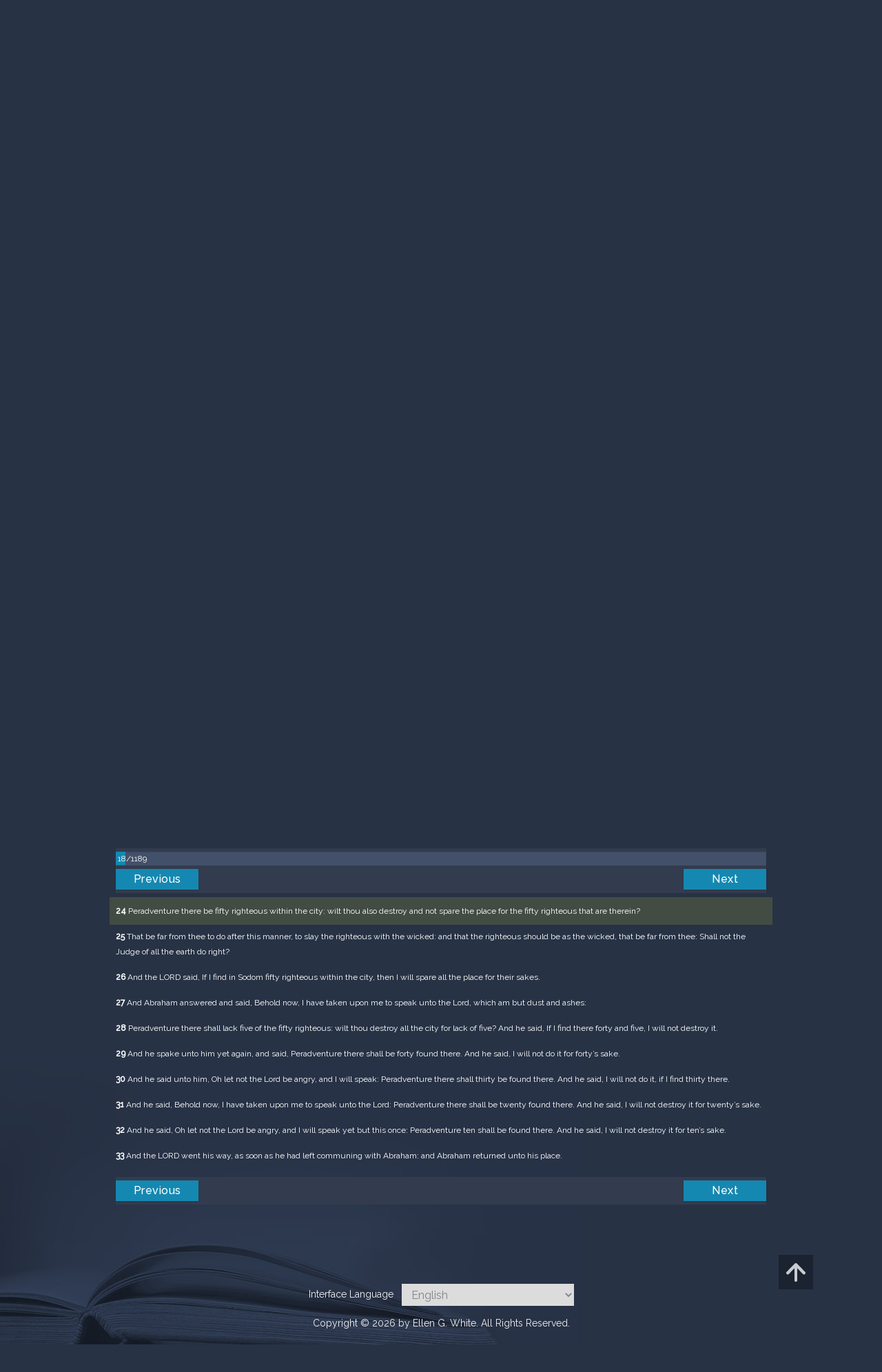

--- FILE ---
content_type: text/html; charset=UTF-8
request_url: https://m.egwwritings.org/en/book/1965.870
body_size: 43523
content:
<!DOCTYPE html>
<html>
<head>
    <link rel="icon" href="/images/favicon.ico" type="image/x-icon"/>
    <meta charset="utf-8">
    <meta http-equiv="X-UA-Compatible" content="IE=edge,chrome=1">
    <meta name="keywords" content=""/>
    <meta name="description" content=""/>
    <meta name="viewport" content="width=device-width, initial-scale=1">
    
    <meta property="og:title" content="King James Version" />
    <meta property="og:image" content="https://media4.egwwritings.org/covers/1965_r.jpg" />
    <meta name="twitter:site" content="">
    <meta name="twitter:card" content="summary">
    <meta name="twitter:title" content="King James Version">
    <meta name="twitter:description" content="The third official English translation of the Bible, the King James Version was first published in 1611 and has remained the standard for many theologians and Bible scholars to this day. It has also been the basis for many other English Bibles, forming the foundation of their text. Commissioned under King James of England, the seven-year-long translation was performed from Hebrew (Old Testament) and Greek (New Testament) by 47 scholars, based at Westminster, and the Universities at Cambridge and Oxford.">
    <meta name="twitter:image:src" content="https://media4.egwwritings.org/covers/1965_r.jpg">

    <link rel="stylesheet" type="text/css" href="/assets/a591e52c/css/bootstrap.min.css" />
<link rel="stylesheet" type="text/css" href="/assets/c38633e/css/bootstrap-datepicker.min.css" />
<link rel="stylesheet" type="text/css" href="/assets/22a6b8ed/css/zabuto_calendar.css" />
<link rel="stylesheet" type="text/css" href="/assets/10ef36f/bootstrap-table.min.css" />
<link rel="stylesheet" type="text/css" href="/assets/ea45f968/css/bootstrap-slider.min.css" />
<link rel="stylesheet" type="text/css" href="//fonts.googleapis.com/css?family=Raleway:400,500|Roboto+Condensed:300,400&amp;subset=cyrillic-ext,latin" />
<link rel="stylesheet" type="text/css" href="/assets/16cd58a7/css/font-awesome.min.css" />
<link rel="stylesheet" type="text/css" href="/assets/f9f3dadb/skin/blue.monday/css/jplayer.blue.monday.css" />
<link rel="stylesheet" type="text/css" href="/assets/4830277/css/select2.css" />
<link rel="stylesheet" type="text/css" href="/assets/523e97c5/style.css" />
<link rel="stylesheet" type="text/css" href="/assets/523e97c5/custom.css" />
<link rel="stylesheet" type="text/css" href="/assets/523e97c5/extend.css" />
<title>King James Version &mdash; Ellen G. White Writings</title>
    <script type="bcdbb0a3635b7fb83bc61281-text/javascript">var _isLogged=false;</script>
</head>
<body class="dark-theme egw-page-lang">
<ul class="dropdown-menu custom-dropdown-menu sc-new-dropdown-menu" id="sc-dropdown-2"  >
    <li id="add_highlight_new" class="disabled"><a title="Add Highlight"><span class="glyphicon glyphicon-fire"></span></a></li>
    <li id="add_bookmark_new" class="disabled"><a title="Add Bookmark"><span class="glyphicon glyphicon-bookmark"></span></a></li>
    <li id="add_note_new" class="disabled"><a title="Add Note"><span class="glyphicon glyphicon-edit"></span></a></li>
    <li id="add_tag_new" class="disabled"><a title="Add Tag"><span class="glyphicon glyphicon-tag"></span></a></li>
</ul>
<header class="site_header">
    <section class="egw-notifications">
        <div class="egw-loader"><span></span>&nbsp;Loading&hellip;</div>
    </section>
    <div class="header-top">
        <div class="container">
            <div class="clearfix">
                                                    
                <a class="site-logo pull-left" href="/en">
                    <img src="/images/logo.svg" width="86" alt="Ellen G. White" title="Ellen G. White Writings"/>
                    <span class="logo-name">Writings</span>
                </a>

                <div class="pull-right">
                    <nav class="main-nav">
                        <li><a href="http://ellenwhite.org" target="_blank" class="noajax">ellenwhite.org</a></li>
                        
                        <li class="egw-only-lang"><a class="noajax" href="/languages">Select language</a></li>
                        
                                            <input type="hidden" id="userLogin" value="0">
                        <li><a href="/auth/login" class="noajax">Login</a></li>
                        <li><a href="/auth/registration" class="noajax">Registration</a></li>
                                        </nav>

                    <form class="navbar-search search-form" method="get"
                          action="/search">
                                                    <input type="hidden" name="lang" value="en">
                                                <div class="search-field">
                            <input type="text" id="id_query" name="query" class="typeahead search-query" value=""
                                   placeholder="Search…"
                            >
                            <div class="suggestions-list" style="display:none;">
                                <div class="suggestions-list-data">
                                                                </div>
                                <div class="suggestions-list-close"><a href="#">Close</a></div>
                            </div>
                        </div>
                        <input type="hidden" name="suggestion" value="0">
                        <div class="search-form-btns">
                            <button type="submit" class="search-form-btn submit"></button>
                            <a href="/advsearch" class="search-form-btn advanced-search noajax"></a>
                        </div>
                    </form>

                                        <a href="/index/Theme/theme/light"
                       class="theme-switcher-container noajax"><input
                                id="theme-switcher" data-on="Dark"
                                data-off="Light"
                                type="checkbox"  checked="checked"/></a>
                </div>
            </div>
        </div>
    </div>
</header>

<div id="pager-fixed" class="pager-fixed">
    <div class="container">

    </div>
</div>
<script language="JavaScript" type="bcdbb0a3635b7fb83bc61281-text/javascript">
    var _app_lang = 'en';
</script>
<div id="toolbar" class="toolbar text-right">
    <div class="container">
        <div class="dropdown translate-dropdown" style="display: none;">
            <a title="Turn translation off " href="#" id="translate-off" style="display: none" class="toolbar-icons active"><i class="icon-translate"></i></a>
            <a title="Translate paragraph" href="#" id="translate" class="dropdown-toggle toolbar-icons"  data-toggle="dropdown"><i class="icon-translate"></i></a>
            <ul class="dropdown-menu custom-dropdown-menu" id="translate-dropdown" aria-labelledby="translate" >
                <li class="disabled"><a href="#">No translate</a></li>
            </ul>
        </div>

        <a title="Increase Text Size" href="#" id="increaseFontSize" class="toolbar-icons font-change"><i class="icon-font-increase"></i></a>
        <a title="Decrease Text Size" href="#" id="decreaseFontSize" class="toolbar-icons font-change font-change-decr"><i class="icon-font-decrease"></i></a>
        <div class="delimiter player-delimiter"></div>
        <div class="btn-group player-btn-group">
            <button type="button" class="btn-player-ctrl btn btn-main btn-default" disabled>
                <i class="player-icon icon-play"></i>
            </button>
            <button type="button" class="btn-open-player btn btn-main btn-default" disabled>
                <div><span class="fa fa-external-link"></span><div>
                <span class="player-text open-player">--</span>
            </button>
            <button type="button" class="btn-play-current btn btn-main btn-default" disabled>
                <div><img src="/images/play_btn1.png" width="16" height="16"></div>
                <span class="player-text play-current">--</span>
            </button>
        </div>
            </div>
</div>

<main data-font-size="" class="main_content " id="main_content">
    <div class="container  text-ltr  " id="content">



        
            
        <h1>King James Version</h1>
        <ul class="breadcrumb"><li><a href="/en">Home</a></li><li><a href="/en/folders/22">Bible</a></li><li><a href="/en/folders/1368">Versions</a></li><li class="dropdown active"><a class="dropdown-toggle" id="breadcrumb_book_1965" data-toggle="dropdown" href="#">King James Version<b class="caret"></b></a><ul id="breadcrumb_book_1965-dropdown" class="dropdown-menu"><li class="disabled"><a href="#">Read</a></li><li><a id="BreadcrumbsContent_toc" href="/en/book/1965/toc">Contents</a></li><li><a id="BreadcrumbsContent_details" href="/en/book/1965/info">Details</a></li></ul></li></ul>
        <div class="book-content">
            <div class="pager top pager-fixed-src">
        <div class="progress">
        <div class="progress-bar" role="progressbar" style="width:1.5%">
            18/1189
        </div>
    </div>
    
<ul>
        <li class="previous">
                    <a class="btn-large" href="/en/book/1965.815">Previous</a>
        
    </li>
    
        <li class="next">
                    <a class="btn-large" href="/en/book/1965.937">Next</a>
        
    </li>

    </ul>
</div>    
    <div class="egw_content_container" data-lang="en" data-pubnr="1965" data-type="bible">
                        <h3 class="egw_content_wrapper chapter" book_id="1965" id="870" data-para-id="1965.870" data-refcode="KJV — Genesis 18">
    <span class="egw_content" data-refcode="1965.870"
                            data-translate="[{&quot;para_id&quot;:&quot;14207.870&quot;,&quot;lang&quot;:&quot;bg&quot;,&quot;refcode&quot;:&quot;\u0411\u04111940 \u2014 \u0411\u0438\u0442\u0438\u0435 18&quot;},{&quot;para_id&quot;:&quot;11258.870&quot;,&quot;lang&quot;:&quot;cs&quot;,&quot;refcode&quot;:&quot;CzeCEP \u2014 1Moj\u017e\u00ed\u0161ova 18&quot;},{&quot;para_id&quot;:&quot;1967.870&quot;,&quot;lang&quot;:&quot;de&quot;,&quot;refcode&quot;:&quot;Lut \u2014 1Mose 18&quot;},{&quot;para_id&quot;:&quot;14336.870&quot;,&quot;lang&quot;:&quot;en&quot;,&quot;refcode&quot;:&quot;RV1885 \u2014 Genesis 18&quot;},{&quot;para_id&quot;:&quot;14419.870&quot;,&quot;lang&quot;:&quot;en&quot;,&quot;refcode&quot;:&quot;&quot;},{&quot;para_id&quot;:&quot;14125.870&quot;,&quot;lang&quot;:&quot;en&quot;,&quot;refcode&quot;:&quot;KJRV \u2014 Genesis 18&quot;},{&quot;para_id&quot;:&quot;14341.870&quot;,&quot;lang&quot;:&quot;en&quot;,&quot;refcode&quot;:&quot;&quot;},{&quot;para_id&quot;:&quot;14736.870&quot;,&quot;lang&quot;:&quot;en&quot;,&quot;refcode&quot;:&quot;NHEB \u2014 Genesis 18&quot;},{&quot;para_id&quot;:&quot;11142.870&quot;,&quot;lang&quot;:&quot;en&quot;,&quot;refcode&quot;:&quot;WEB \u2014 Genesis 18&quot;},{&quot;para_id&quot;:&quot;14334.870&quot;,&quot;lang&quot;:&quot;en&quot;,&quot;refcode&quot;:&quot;&quot;},{&quot;para_id&quot;:&quot;11144.870&quot;,&quot;lang&quot;:&quot;en&quot;,&quot;refcode&quot;:&quot;YLT \u2014 Genesis 18&quot;},{&quot;para_id&quot;:&quot;14420.870&quot;,&quot;lang&quot;:&quot;en&quot;,&quot;refcode&quot;:&quot;&quot;},{&quot;para_id&quot;:&quot;11140.870&quot;,&quot;lang&quot;:&quot;en&quot;,&quot;refcode&quot;:&quot;DBY \u2014 Genesis 18&quot;},{&quot;para_id&quot;:&quot;11139.870&quot;,&quot;lang&quot;:&quot;en&quot;,&quot;refcode&quot;:&quot;ASV \u2014 Genesis 18&quot;},{&quot;para_id&quot;:&quot;14175.870&quot;,&quot;lang&quot;:&quot;en&quot;,&quot;refcode&quot;:&quot;KJVSD \u2014 Genesis 18&quot;},{&quot;para_id&quot;:&quot;14330.870&quot;,&quot;lang&quot;:&quot;en&quot;,&quot;refcode&quot;:&quot;ERV \u2014 Genesis 18&quot;},{&quot;para_id&quot;:&quot;14333.870&quot;,&quot;lang&quot;:&quot;en&quot;,&quot;refcode&quot;:&quot;ISV \u2014 Genesis 18&quot;},{&quot;para_id&quot;:&quot;14340.870&quot;,&quot;lang&quot;:&quot;en&quot;,&quot;refcode&quot;:&quot;&quot;},{&quot;para_id&quot;:&quot;11143.870&quot;,&quot;lang&quot;:&quot;en&quot;,&quot;refcode&quot;:&quot;WBS \u2014 Genesis 18&quot;},{&quot;para_id&quot;:&quot;11145.870&quot;,&quot;lang&quot;:&quot;en&quot;,&quot;refcode&quot;:&quot;AKJV \u2014 Genesis 18&quot;},{&quot;para_id&quot;:&quot;1968.870&quot;,&quot;lang&quot;:&quot;es&quot;,&quot;refcode&quot;:&quot;RVa \u2014 G\u00e9nesis 18&quot;},{&quot;para_id&quot;:&quot;14421.870&quot;,&quot;lang&quot;:&quot;es&quot;,&quot;refcode&quot;:&quot;&quot;},{&quot;para_id&quot;:&quot;14422.870&quot;,&quot;lang&quot;:&quot;es&quot;,&quot;refcode&quot;:&quot;&quot;},{&quot;para_id&quot;:&quot;2021.870&quot;,&quot;lang&quot;:&quot;fr&quot;,&quot;refcode&quot;:&quot;Fren \u2014 Gen\u00e8se 18&quot;},{&quot;para_id&quot;:&quot;1966.870&quot;,&quot;lang&quot;:&quot;it&quot;,&quot;refcode&quot;:&quot;LND \u2014 Genesi 18&quot;},{&quot;para_id&quot;:&quot;1970.870&quot;,&quot;lang&quot;:&quot;pl&quot;,&quot;refcode&quot;:&quot;PB \u2014 1Moj\u017ceszowa 18&quot;},{&quot;para_id&quot;:&quot;1971.870&quot;,&quot;lang&quot;:&quot;pt&quot;,&quot;refcode&quot;:&quot;PCF \u2014 G\u00eanesis 18&quot;},{&quot;para_id&quot;:&quot;1973.870&quot;,&quot;lang&quot;:&quot;ro&quot;,&quot;refcode&quot;:&quot;NTR \u2014 Geneza 18&quot;},{&quot;para_id&quot;:&quot;11165.870&quot;,&quot;lang&quot;:&quot;ro&quot;,&quot;refcode&quot;:&quot;RCCV \u2014 Geneza 18&quot;},{&quot;para_id&quot;:&quot;1972.870&quot;,&quot;lang&quot;:&quot;ru&quot;,&quot;refcode&quot;:&quot;\u0420\u0421\u041f \u2014 \u0411\u044b\u0442\u0438\u0435 18&quot;},{&quot;para_id&quot;:&quot;14191.870&quot;,&quot;lang&quot;:&quot;tpi&quot;,&quot;refcode&quot;:&quot;BBTP \u2014 Stat 18&quot;},{&quot;para_id&quot;:&quot;12318.870&quot;,&quot;lang&quot;:&quot;uk&quot;,&quot;refcode&quot;:&quot;\u0423\u041f\u041e \u2014 \u0411\u0443\u0442\u0442\u044f 18&quot;},{&quot;para_id&quot;:&quot;1969.870&quot;,&quot;lang&quot;:&quot;zh&quot;,&quot;refcode&quot;:&quot;CHIUS \u2014 \u5275\u4e16\u8a18 18&quot;}]"
                      data-refcode-old="KJV — Genesis 18">Genesis 18</span>
                    </h3>

                        <p class="egw_content_wrapper standard-noindent" book_id="1965" id="872" data-para-id="1965.872" data-refcode="KJV — Genesis 18:1">
    <span class="egw_content" data-refcode="1965.872"
                            data-translate="[{&quot;para_id&quot;:&quot;14207.872&quot;,&quot;lang&quot;:&quot;bg&quot;,&quot;refcode&quot;:&quot;\u0411\u04111940 \u2014 \u0411\u0438\u0442\u0438\u0435 18:1&quot;},{&quot;para_id&quot;:&quot;11258.872&quot;,&quot;lang&quot;:&quot;cs&quot;,&quot;refcode&quot;:&quot;CzeCEP \u2014 1Moj\u017e\u00ed\u0161ova 18:1&quot;},{&quot;para_id&quot;:&quot;1967.872&quot;,&quot;lang&quot;:&quot;de&quot;,&quot;refcode&quot;:&quot;Lut \u2014 1Mose 18:1&quot;},{&quot;para_id&quot;:&quot;11139.872&quot;,&quot;lang&quot;:&quot;en&quot;,&quot;refcode&quot;:&quot;ASV \u2014 Genesis 18:1&quot;},{&quot;para_id&quot;:&quot;11143.872&quot;,&quot;lang&quot;:&quot;en&quot;,&quot;refcode&quot;:&quot;WBS \u2014 Genesis 18:1&quot;},{&quot;para_id&quot;:&quot;14334.872&quot;,&quot;lang&quot;:&quot;en&quot;,&quot;refcode&quot;:&quot;&quot;},{&quot;para_id&quot;:&quot;11145.872&quot;,&quot;lang&quot;:&quot;en&quot;,&quot;refcode&quot;:&quot;AKJV \u2014 Genesis 18:1&quot;},{&quot;para_id&quot;:&quot;14340.872&quot;,&quot;lang&quot;:&quot;en&quot;,&quot;refcode&quot;:&quot;&quot;},{&quot;para_id&quot;:&quot;14175.872&quot;,&quot;lang&quot;:&quot;en&quot;,&quot;refcode&quot;:&quot;KJVSD \u2014 Genesis 18:1&quot;},{&quot;para_id&quot;:&quot;14341.872&quot;,&quot;lang&quot;:&quot;en&quot;,&quot;refcode&quot;:&quot;&quot;},{&quot;para_id&quot;:&quot;11144.872&quot;,&quot;lang&quot;:&quot;en&quot;,&quot;refcode&quot;:&quot;YLT \u2014 Genesis 18:1&quot;},{&quot;para_id&quot;:&quot;14736.872&quot;,&quot;lang&quot;:&quot;en&quot;,&quot;refcode&quot;:&quot;NHEB \u2014 Genesis 18:1&quot;},{&quot;para_id&quot;:&quot;11140.872&quot;,&quot;lang&quot;:&quot;en&quot;,&quot;refcode&quot;:&quot;DBY \u2014 Genesis 18:1&quot;},{&quot;para_id&quot;:&quot;14419.872&quot;,&quot;lang&quot;:&quot;en&quot;,&quot;refcode&quot;:&quot;&quot;},{&quot;para_id&quot;:&quot;14336.872&quot;,&quot;lang&quot;:&quot;en&quot;,&quot;refcode&quot;:&quot;RV1885 \u2014 Genesis 18:1&quot;},{&quot;para_id&quot;:&quot;14330.872&quot;,&quot;lang&quot;:&quot;en&quot;,&quot;refcode&quot;:&quot;ERV \u2014 Genesis 18:1&quot;},{&quot;para_id&quot;:&quot;11142.872&quot;,&quot;lang&quot;:&quot;en&quot;,&quot;refcode&quot;:&quot;WEB \u2014 Genesis 18:1&quot;},{&quot;para_id&quot;:&quot;14125.872&quot;,&quot;lang&quot;:&quot;en&quot;,&quot;refcode&quot;:&quot;KJRV \u2014 Genesis 18:1&quot;},{&quot;para_id&quot;:&quot;14420.872&quot;,&quot;lang&quot;:&quot;en&quot;,&quot;refcode&quot;:&quot;&quot;},{&quot;para_id&quot;:&quot;14333.872&quot;,&quot;lang&quot;:&quot;en&quot;,&quot;refcode&quot;:&quot;ISV \u2014 Genesis 18:1&quot;},{&quot;para_id&quot;:&quot;14422.872&quot;,&quot;lang&quot;:&quot;es&quot;,&quot;refcode&quot;:&quot;&quot;},{&quot;para_id&quot;:&quot;14421.872&quot;,&quot;lang&quot;:&quot;es&quot;,&quot;refcode&quot;:&quot;&quot;},{&quot;para_id&quot;:&quot;1968.872&quot;,&quot;lang&quot;:&quot;es&quot;,&quot;refcode&quot;:&quot;RVa \u2014 G\u00e9nesis 18:1&quot;},{&quot;para_id&quot;:&quot;2021.872&quot;,&quot;lang&quot;:&quot;fr&quot;,&quot;refcode&quot;:&quot;Fren \u2014 Gen\u00e8se 18:1&quot;},{&quot;para_id&quot;:&quot;1966.872&quot;,&quot;lang&quot;:&quot;it&quot;,&quot;refcode&quot;:&quot;LND \u2014 Genesi 18:1&quot;},{&quot;para_id&quot;:&quot;1970.872&quot;,&quot;lang&quot;:&quot;pl&quot;,&quot;refcode&quot;:&quot;PB \u2014 1Moj\u017ceszowa 18:1&quot;},{&quot;para_id&quot;:&quot;1971.872&quot;,&quot;lang&quot;:&quot;pt&quot;,&quot;refcode&quot;:&quot;PCF \u2014 G\u00eanesis 18:1&quot;},{&quot;para_id&quot;:&quot;1973.872&quot;,&quot;lang&quot;:&quot;ro&quot;,&quot;refcode&quot;:&quot;NTR \u2014 Geneza 18:1&quot;},{&quot;para_id&quot;:&quot;11165.872&quot;,&quot;lang&quot;:&quot;ro&quot;,&quot;refcode&quot;:&quot;RCCV \u2014 Geneza 18:1&quot;},{&quot;para_id&quot;:&quot;1972.872&quot;,&quot;lang&quot;:&quot;ru&quot;,&quot;refcode&quot;:&quot;\u0420\u0421\u041f \u2014 \u0411\u044b\u0442\u0438\u0435 18:1&quot;},{&quot;para_id&quot;:&quot;14191.872&quot;,&quot;lang&quot;:&quot;tpi&quot;,&quot;refcode&quot;:&quot;BBTP \u2014 Stat 18:1&quot;},{&quot;para_id&quot;:&quot;12318.872&quot;,&quot;lang&quot;:&quot;uk&quot;,&quot;refcode&quot;:&quot;\u0423\u041f\u041e \u2014 \u0411\u0443\u0442\u0442\u044f 18:1&quot;},{&quot;para_id&quot;:&quot;1969.872&quot;,&quot;lang&quot;:&quot;zh&quot;,&quot;refcode&quot;:&quot;CHIUS \u2014 \u5275\u4e16\u8a18 18:1&quot;}]"
                      data-refcode-old="KJV — Genesis 18:1"><strong>1</strong> And the LORD appeared unto him in the plains of Mamre: and he sat in the tent door in the heat of the day;</span>
                    </p>

                        <p class="egw_content_wrapper standard-noindent" book_id="1965" id="874" data-para-id="1965.874" data-refcode="KJV — Genesis 18:2">
    <span class="egw_content" data-refcode="1965.874"
                            data-translate="[{&quot;para_id&quot;:&quot;14207.874&quot;,&quot;lang&quot;:&quot;bg&quot;,&quot;refcode&quot;:&quot;\u0411\u04111940 \u2014 \u0411\u0438\u0442\u0438\u0435 18:2&quot;},{&quot;para_id&quot;:&quot;11258.874&quot;,&quot;lang&quot;:&quot;cs&quot;,&quot;refcode&quot;:&quot;CzeCEP \u2014 1Moj\u017e\u00ed\u0161ova 18:2&quot;},{&quot;para_id&quot;:&quot;1967.874&quot;,&quot;lang&quot;:&quot;de&quot;,&quot;refcode&quot;:&quot;Lut \u2014 1Mose 18:2&quot;},{&quot;para_id&quot;:&quot;14420.874&quot;,&quot;lang&quot;:&quot;en&quot;,&quot;refcode&quot;:&quot;&quot;},{&quot;para_id&quot;:&quot;11144.874&quot;,&quot;lang&quot;:&quot;en&quot;,&quot;refcode&quot;:&quot;YLT \u2014 Genesis 18:2&quot;},{&quot;para_id&quot;:&quot;11140.874&quot;,&quot;lang&quot;:&quot;en&quot;,&quot;refcode&quot;:&quot;DBY \u2014 Genesis 18:2&quot;},{&quot;para_id&quot;:&quot;11142.874&quot;,&quot;lang&quot;:&quot;en&quot;,&quot;refcode&quot;:&quot;WEB \u2014 Genesis 18:2&quot;},{&quot;para_id&quot;:&quot;14736.874&quot;,&quot;lang&quot;:&quot;en&quot;,&quot;refcode&quot;:&quot;NHEB \u2014 Genesis 18:2&quot;},{&quot;para_id&quot;:&quot;14336.874&quot;,&quot;lang&quot;:&quot;en&quot;,&quot;refcode&quot;:&quot;RV1885 \u2014 Genesis 18:2&quot;},{&quot;para_id&quot;:&quot;11139.874&quot;,&quot;lang&quot;:&quot;en&quot;,&quot;refcode&quot;:&quot;ASV \u2014 Genesis 18:2&quot;},{&quot;para_id&quot;:&quot;14175.874&quot;,&quot;lang&quot;:&quot;en&quot;,&quot;refcode&quot;:&quot;KJVSD \u2014 Genesis 18:2&quot;},{&quot;para_id&quot;:&quot;14341.874&quot;,&quot;lang&quot;:&quot;en&quot;,&quot;refcode&quot;:&quot;&quot;},{&quot;para_id&quot;:&quot;14419.874&quot;,&quot;lang&quot;:&quot;en&quot;,&quot;refcode&quot;:&quot;&quot;},{&quot;para_id&quot;:&quot;14125.874&quot;,&quot;lang&quot;:&quot;en&quot;,&quot;refcode&quot;:&quot;KJRV \u2014 Genesis 18:2&quot;},{&quot;para_id&quot;:&quot;11145.874&quot;,&quot;lang&quot;:&quot;en&quot;,&quot;refcode&quot;:&quot;AKJV \u2014 Genesis 18:2&quot;},{&quot;para_id&quot;:&quot;14340.874&quot;,&quot;lang&quot;:&quot;en&quot;,&quot;refcode&quot;:&quot;&quot;},{&quot;para_id&quot;:&quot;11143.874&quot;,&quot;lang&quot;:&quot;en&quot;,&quot;refcode&quot;:&quot;WBS \u2014 Genesis 18:2&quot;},{&quot;para_id&quot;:&quot;14333.874&quot;,&quot;lang&quot;:&quot;en&quot;,&quot;refcode&quot;:&quot;ISV \u2014 Genesis 18:2&quot;},{&quot;para_id&quot;:&quot;14330.874&quot;,&quot;lang&quot;:&quot;en&quot;,&quot;refcode&quot;:&quot;ERV \u2014 Genesis 18:2&quot;},{&quot;para_id&quot;:&quot;14334.874&quot;,&quot;lang&quot;:&quot;en&quot;,&quot;refcode&quot;:&quot;&quot;},{&quot;para_id&quot;:&quot;14421.874&quot;,&quot;lang&quot;:&quot;es&quot;,&quot;refcode&quot;:&quot;&quot;},{&quot;para_id&quot;:&quot;1968.874&quot;,&quot;lang&quot;:&quot;es&quot;,&quot;refcode&quot;:&quot;RVa \u2014 G\u00e9nesis 18:2&quot;},{&quot;para_id&quot;:&quot;14422.874&quot;,&quot;lang&quot;:&quot;es&quot;,&quot;refcode&quot;:&quot;&quot;},{&quot;para_id&quot;:&quot;2021.874&quot;,&quot;lang&quot;:&quot;fr&quot;,&quot;refcode&quot;:&quot;Fren \u2014 Gen\u00e8se 18:2&quot;},{&quot;para_id&quot;:&quot;1966.874&quot;,&quot;lang&quot;:&quot;it&quot;,&quot;refcode&quot;:&quot;LND \u2014 Genesi 18:2&quot;},{&quot;para_id&quot;:&quot;1970.874&quot;,&quot;lang&quot;:&quot;pl&quot;,&quot;refcode&quot;:&quot;PB \u2014 1Moj\u017ceszowa 18:2&quot;},{&quot;para_id&quot;:&quot;1971.874&quot;,&quot;lang&quot;:&quot;pt&quot;,&quot;refcode&quot;:&quot;PCF \u2014 G\u00eanesis 18:2&quot;},{&quot;para_id&quot;:&quot;11165.874&quot;,&quot;lang&quot;:&quot;ro&quot;,&quot;refcode&quot;:&quot;RCCV \u2014 Geneza 18:2&quot;},{&quot;para_id&quot;:&quot;1973.874&quot;,&quot;lang&quot;:&quot;ro&quot;,&quot;refcode&quot;:&quot;NTR \u2014 Geneza 18:2&quot;},{&quot;para_id&quot;:&quot;1972.874&quot;,&quot;lang&quot;:&quot;ru&quot;,&quot;refcode&quot;:&quot;\u0420\u0421\u041f \u2014 \u0411\u044b\u0442\u0438\u0435 18:2&quot;},{&quot;para_id&quot;:&quot;14191.874&quot;,&quot;lang&quot;:&quot;tpi&quot;,&quot;refcode&quot;:&quot;BBTP \u2014 Stat 18:2&quot;},{&quot;para_id&quot;:&quot;12318.874&quot;,&quot;lang&quot;:&quot;uk&quot;,&quot;refcode&quot;:&quot;\u0423\u041f\u041e \u2014 \u0411\u0443\u0442\u0442\u044f 18:2&quot;},{&quot;para_id&quot;:&quot;1969.874&quot;,&quot;lang&quot;:&quot;zh&quot;,&quot;refcode&quot;:&quot;CHIUS \u2014 \u5275\u4e16\u8a18 18:2&quot;}]"
                      data-refcode-old="KJV — Genesis 18:2"><strong>2</strong> And he lift up his eyes and looked, and, lo, three men stood by him: and when he saw them, he ran to meet them from the tent door, and bowed himself toward the ground,</span>
                    </p>

                        <p class="egw_content_wrapper standard-noindent" book_id="1965" id="876" data-para-id="1965.876" data-refcode="KJV — Genesis 18:3">
    <span class="egw_content" data-refcode="1965.876"
                            data-translate="[{&quot;para_id&quot;:&quot;14207.876&quot;,&quot;lang&quot;:&quot;bg&quot;,&quot;refcode&quot;:&quot;\u0411\u04111940 \u2014 \u0411\u0438\u0442\u0438\u0435 18:3&quot;},{&quot;para_id&quot;:&quot;11258.876&quot;,&quot;lang&quot;:&quot;cs&quot;,&quot;refcode&quot;:&quot;CzeCEP \u2014 1Moj\u017e\u00ed\u0161ova 18:3&quot;},{&quot;para_id&quot;:&quot;1967.876&quot;,&quot;lang&quot;:&quot;de&quot;,&quot;refcode&quot;:&quot;Lut \u2014 1Mose 18:3&quot;},{&quot;para_id&quot;:&quot;11144.876&quot;,&quot;lang&quot;:&quot;en&quot;,&quot;refcode&quot;:&quot;YLT \u2014 Genesis 18:3&quot;},{&quot;para_id&quot;:&quot;14736.876&quot;,&quot;lang&quot;:&quot;en&quot;,&quot;refcode&quot;:&quot;NHEB \u2014 Genesis 18:3&quot;},{&quot;para_id&quot;:&quot;14333.876&quot;,&quot;lang&quot;:&quot;en&quot;,&quot;refcode&quot;:&quot;ISV \u2014 Genesis 18:3&quot;},{&quot;para_id&quot;:&quot;14340.876&quot;,&quot;lang&quot;:&quot;en&quot;,&quot;refcode&quot;:&quot;&quot;},{&quot;para_id&quot;:&quot;14420.876&quot;,&quot;lang&quot;:&quot;en&quot;,&quot;refcode&quot;:&quot;&quot;},{&quot;para_id&quot;:&quot;14334.876&quot;,&quot;lang&quot;:&quot;en&quot;,&quot;refcode&quot;:&quot;&quot;},{&quot;para_id&quot;:&quot;14341.876&quot;,&quot;lang&quot;:&quot;en&quot;,&quot;refcode&quot;:&quot;&quot;},{&quot;para_id&quot;:&quot;14330.876&quot;,&quot;lang&quot;:&quot;en&quot;,&quot;refcode&quot;:&quot;ERV \u2014 Genesis 18:3&quot;},{&quot;para_id&quot;:&quot;14175.876&quot;,&quot;lang&quot;:&quot;en&quot;,&quot;refcode&quot;:&quot;KJVSD \u2014 Genesis 18:3&quot;},{&quot;para_id&quot;:&quot;11145.876&quot;,&quot;lang&quot;:&quot;en&quot;,&quot;refcode&quot;:&quot;AKJV \u2014 Genesis 18:3&quot;},{&quot;para_id&quot;:&quot;14419.876&quot;,&quot;lang&quot;:&quot;en&quot;,&quot;refcode&quot;:&quot;&quot;},{&quot;para_id&quot;:&quot;11142.876&quot;,&quot;lang&quot;:&quot;en&quot;,&quot;refcode&quot;:&quot;WEB \u2014 Genesis 18:3&quot;},{&quot;para_id&quot;:&quot;14125.876&quot;,&quot;lang&quot;:&quot;en&quot;,&quot;refcode&quot;:&quot;KJRV \u2014 Genesis 18:3&quot;},{&quot;para_id&quot;:&quot;14336.876&quot;,&quot;lang&quot;:&quot;en&quot;,&quot;refcode&quot;:&quot;RV1885 \u2014 Genesis 18:3&quot;},{&quot;para_id&quot;:&quot;11139.876&quot;,&quot;lang&quot;:&quot;en&quot;,&quot;refcode&quot;:&quot;ASV \u2014 Genesis 18:3&quot;},{&quot;para_id&quot;:&quot;11143.876&quot;,&quot;lang&quot;:&quot;en&quot;,&quot;refcode&quot;:&quot;WBS \u2014 Genesis 18:3&quot;},{&quot;para_id&quot;:&quot;11140.876&quot;,&quot;lang&quot;:&quot;en&quot;,&quot;refcode&quot;:&quot;DBY \u2014 Genesis 18:3&quot;},{&quot;para_id&quot;:&quot;14421.876&quot;,&quot;lang&quot;:&quot;es&quot;,&quot;refcode&quot;:&quot;&quot;},{&quot;para_id&quot;:&quot;1968.876&quot;,&quot;lang&quot;:&quot;es&quot;,&quot;refcode&quot;:&quot;RVa \u2014 G\u00e9nesis 18:3&quot;},{&quot;para_id&quot;:&quot;14422.876&quot;,&quot;lang&quot;:&quot;es&quot;,&quot;refcode&quot;:&quot;&quot;},{&quot;para_id&quot;:&quot;2021.876&quot;,&quot;lang&quot;:&quot;fr&quot;,&quot;refcode&quot;:&quot;Fren \u2014 Gen\u00e8se 18:3&quot;},{&quot;para_id&quot;:&quot;1966.876&quot;,&quot;lang&quot;:&quot;it&quot;,&quot;refcode&quot;:&quot;LND \u2014 Genesi 18:3&quot;},{&quot;para_id&quot;:&quot;1970.876&quot;,&quot;lang&quot;:&quot;pl&quot;,&quot;refcode&quot;:&quot;PB \u2014 1Moj\u017ceszowa 18:3&quot;},{&quot;para_id&quot;:&quot;1971.876&quot;,&quot;lang&quot;:&quot;pt&quot;,&quot;refcode&quot;:&quot;PCF \u2014 G\u00eanesis 18:3&quot;},{&quot;para_id&quot;:&quot;1973.876&quot;,&quot;lang&quot;:&quot;ro&quot;,&quot;refcode&quot;:&quot;NTR \u2014 Geneza 18:3&quot;},{&quot;para_id&quot;:&quot;11165.876&quot;,&quot;lang&quot;:&quot;ro&quot;,&quot;refcode&quot;:&quot;RCCV \u2014 Geneza 18:3&quot;},{&quot;para_id&quot;:&quot;1972.876&quot;,&quot;lang&quot;:&quot;ru&quot;,&quot;refcode&quot;:&quot;\u0420\u0421\u041f \u2014 \u0411\u044b\u0442\u0438\u0435 18:3&quot;},{&quot;para_id&quot;:&quot;14191.876&quot;,&quot;lang&quot;:&quot;tpi&quot;,&quot;refcode&quot;:&quot;BBTP \u2014 Stat 18:3&quot;},{&quot;para_id&quot;:&quot;12318.876&quot;,&quot;lang&quot;:&quot;uk&quot;,&quot;refcode&quot;:&quot;\u0423\u041f\u041e \u2014 \u0411\u0443\u0442\u0442\u044f 18:3&quot;},{&quot;para_id&quot;:&quot;1969.876&quot;,&quot;lang&quot;:&quot;zh&quot;,&quot;refcode&quot;:&quot;CHIUS \u2014 \u5275\u4e16\u8a18 18:3&quot;}]"
                      data-refcode-old="KJV — Genesis 18:3"><strong>3</strong> And said, My Lord, if now I have found favour in thy sight, pass not away, I pray thee, from thy servant:</span>
                    </p>

                        <p class="egw_content_wrapper standard-noindent" book_id="1965" id="878" data-para-id="1965.878" data-refcode="KJV — Genesis 18:4">
    <span class="egw_content" data-refcode="1965.878"
                            data-translate="[{&quot;para_id&quot;:&quot;14207.878&quot;,&quot;lang&quot;:&quot;bg&quot;,&quot;refcode&quot;:&quot;\u0411\u04111940 \u2014 \u0411\u0438\u0442\u0438\u0435 18:4&quot;},{&quot;para_id&quot;:&quot;11258.878&quot;,&quot;lang&quot;:&quot;cs&quot;,&quot;refcode&quot;:&quot;CzeCEP \u2014 1Moj\u017e\u00ed\u0161ova 18:4&quot;},{&quot;para_id&quot;:&quot;1967.878&quot;,&quot;lang&quot;:&quot;de&quot;,&quot;refcode&quot;:&quot;Lut \u2014 1Mose 18:4&quot;},{&quot;para_id&quot;:&quot;14334.878&quot;,&quot;lang&quot;:&quot;en&quot;,&quot;refcode&quot;:&quot;&quot;},{&quot;para_id&quot;:&quot;14330.878&quot;,&quot;lang&quot;:&quot;en&quot;,&quot;refcode&quot;:&quot;ERV \u2014 Genesis 18:4&quot;},{&quot;para_id&quot;:&quot;11144.878&quot;,&quot;lang&quot;:&quot;en&quot;,&quot;refcode&quot;:&quot;YLT \u2014 Genesis 18:4&quot;},{&quot;para_id&quot;:&quot;11143.878&quot;,&quot;lang&quot;:&quot;en&quot;,&quot;refcode&quot;:&quot;WBS \u2014 Genesis 18:4&quot;},{&quot;para_id&quot;:&quot;14175.878&quot;,&quot;lang&quot;:&quot;en&quot;,&quot;refcode&quot;:&quot;KJVSD \u2014 Genesis 18:4&quot;},{&quot;para_id&quot;:&quot;14333.878&quot;,&quot;lang&quot;:&quot;en&quot;,&quot;refcode&quot;:&quot;ISV \u2014 Genesis 18:4&quot;},{&quot;para_id&quot;:&quot;11145.878&quot;,&quot;lang&quot;:&quot;en&quot;,&quot;refcode&quot;:&quot;AKJV \u2014 Genesis 18:4&quot;},{&quot;para_id&quot;:&quot;14420.878&quot;,&quot;lang&quot;:&quot;en&quot;,&quot;refcode&quot;:&quot;&quot;},{&quot;para_id&quot;:&quot;14341.878&quot;,&quot;lang&quot;:&quot;en&quot;,&quot;refcode&quot;:&quot;&quot;},{&quot;para_id&quot;:&quot;11140.878&quot;,&quot;lang&quot;:&quot;en&quot;,&quot;refcode&quot;:&quot;DBY \u2014 Genesis 18:4&quot;},{&quot;para_id&quot;:&quot;14419.878&quot;,&quot;lang&quot;:&quot;en&quot;,&quot;refcode&quot;:&quot;&quot;},{&quot;para_id&quot;:&quot;14736.878&quot;,&quot;lang&quot;:&quot;en&quot;,&quot;refcode&quot;:&quot;NHEB \u2014 Genesis 18:4&quot;},{&quot;para_id&quot;:&quot;11142.878&quot;,&quot;lang&quot;:&quot;en&quot;,&quot;refcode&quot;:&quot;WEB \u2014 Genesis 18:4&quot;},{&quot;para_id&quot;:&quot;14125.878&quot;,&quot;lang&quot;:&quot;en&quot;,&quot;refcode&quot;:&quot;KJRV \u2014 Genesis 18:4&quot;},{&quot;para_id&quot;:&quot;14340.878&quot;,&quot;lang&quot;:&quot;en&quot;,&quot;refcode&quot;:&quot;&quot;},{&quot;para_id&quot;:&quot;14336.878&quot;,&quot;lang&quot;:&quot;en&quot;,&quot;refcode&quot;:&quot;RV1885 \u2014 Genesis 18:4&quot;},{&quot;para_id&quot;:&quot;11139.878&quot;,&quot;lang&quot;:&quot;en&quot;,&quot;refcode&quot;:&quot;ASV \u2014 Genesis 18:4&quot;},{&quot;para_id&quot;:&quot;1968.878&quot;,&quot;lang&quot;:&quot;es&quot;,&quot;refcode&quot;:&quot;RVa \u2014 G\u00e9nesis 18:4&quot;},{&quot;para_id&quot;:&quot;14422.878&quot;,&quot;lang&quot;:&quot;es&quot;,&quot;refcode&quot;:&quot;&quot;},{&quot;para_id&quot;:&quot;14421.878&quot;,&quot;lang&quot;:&quot;es&quot;,&quot;refcode&quot;:&quot;&quot;},{&quot;para_id&quot;:&quot;2021.878&quot;,&quot;lang&quot;:&quot;fr&quot;,&quot;refcode&quot;:&quot;Fren \u2014 Gen\u00e8se 18:4&quot;},{&quot;para_id&quot;:&quot;1966.878&quot;,&quot;lang&quot;:&quot;it&quot;,&quot;refcode&quot;:&quot;LND \u2014 Genesi 18:4&quot;},{&quot;para_id&quot;:&quot;1970.878&quot;,&quot;lang&quot;:&quot;pl&quot;,&quot;refcode&quot;:&quot;PB \u2014 1Moj\u017ceszowa 18:4&quot;},{&quot;para_id&quot;:&quot;1971.878&quot;,&quot;lang&quot;:&quot;pt&quot;,&quot;refcode&quot;:&quot;PCF \u2014 G\u00eanesis 18:4&quot;},{&quot;para_id&quot;:&quot;11165.878&quot;,&quot;lang&quot;:&quot;ro&quot;,&quot;refcode&quot;:&quot;RCCV \u2014 Geneza 18:4&quot;},{&quot;para_id&quot;:&quot;1973.878&quot;,&quot;lang&quot;:&quot;ro&quot;,&quot;refcode&quot;:&quot;NTR \u2014 Geneza 18:4&quot;},{&quot;para_id&quot;:&quot;1972.878&quot;,&quot;lang&quot;:&quot;ru&quot;,&quot;refcode&quot;:&quot;\u0420\u0421\u041f \u2014 \u0411\u044b\u0442\u0438\u0435 18:4&quot;},{&quot;para_id&quot;:&quot;14191.878&quot;,&quot;lang&quot;:&quot;tpi&quot;,&quot;refcode&quot;:&quot;BBTP \u2014 Stat 18:4&quot;},{&quot;para_id&quot;:&quot;12318.878&quot;,&quot;lang&quot;:&quot;uk&quot;,&quot;refcode&quot;:&quot;\u0423\u041f\u041e \u2014 \u0411\u0443\u0442\u0442\u044f 18:4&quot;},{&quot;para_id&quot;:&quot;1969.878&quot;,&quot;lang&quot;:&quot;zh&quot;,&quot;refcode&quot;:&quot;CHIUS \u2014 \u5275\u4e16\u8a18 18:4&quot;}]"
                      data-refcode-old="KJV — Genesis 18:4"><strong>4</strong> Let a little water, I pray you, be fetched, and wash your feet, and rest yourselves under the tree:</span>
                    </p>

                        <p class="egw_content_wrapper standard-noindent" book_id="1965" id="880" data-para-id="1965.880" data-refcode="KJV — Genesis 18:5">
    <span class="egw_content" data-refcode="1965.880"
                            data-translate="[{&quot;para_id&quot;:&quot;14207.880&quot;,&quot;lang&quot;:&quot;bg&quot;,&quot;refcode&quot;:&quot;\u0411\u04111940 \u2014 \u0411\u0438\u0442\u0438\u0435 18:5&quot;},{&quot;para_id&quot;:&quot;11258.880&quot;,&quot;lang&quot;:&quot;cs&quot;,&quot;refcode&quot;:&quot;CzeCEP \u2014 1Moj\u017e\u00ed\u0161ova 18:5&quot;},{&quot;para_id&quot;:&quot;1967.880&quot;,&quot;lang&quot;:&quot;de&quot;,&quot;refcode&quot;:&quot;Lut \u2014 1Mose 18:5&quot;},{&quot;para_id&quot;:&quot;11143.880&quot;,&quot;lang&quot;:&quot;en&quot;,&quot;refcode&quot;:&quot;WBS \u2014 Genesis 18:5&quot;},{&quot;para_id&quot;:&quot;11145.880&quot;,&quot;lang&quot;:&quot;en&quot;,&quot;refcode&quot;:&quot;AKJV \u2014 Genesis 18:5&quot;},{&quot;para_id&quot;:&quot;14341.880&quot;,&quot;lang&quot;:&quot;en&quot;,&quot;refcode&quot;:&quot;&quot;},{&quot;para_id&quot;:&quot;11144.880&quot;,&quot;lang&quot;:&quot;en&quot;,&quot;refcode&quot;:&quot;YLT \u2014 Genesis 18:5&quot;},{&quot;para_id&quot;:&quot;14420.880&quot;,&quot;lang&quot;:&quot;en&quot;,&quot;refcode&quot;:&quot;&quot;},{&quot;para_id&quot;:&quot;11140.880&quot;,&quot;lang&quot;:&quot;en&quot;,&quot;refcode&quot;:&quot;DBY \u2014 Genesis 18:5&quot;},{&quot;para_id&quot;:&quot;14333.880&quot;,&quot;lang&quot;:&quot;en&quot;,&quot;refcode&quot;:&quot;ISV \u2014 Genesis 18:5&quot;},{&quot;para_id&quot;:&quot;14125.880&quot;,&quot;lang&quot;:&quot;en&quot;,&quot;refcode&quot;:&quot;KJRV \u2014 Genesis 18:5&quot;},{&quot;para_id&quot;:&quot;11139.880&quot;,&quot;lang&quot;:&quot;en&quot;,&quot;refcode&quot;:&quot;ASV \u2014 Genesis 18:5&quot;},{&quot;para_id&quot;:&quot;14736.880&quot;,&quot;lang&quot;:&quot;en&quot;,&quot;refcode&quot;:&quot;NHEB \u2014 Genesis 18:5&quot;},{&quot;para_id&quot;:&quot;14175.880&quot;,&quot;lang&quot;:&quot;en&quot;,&quot;refcode&quot;:&quot;KJVSD \u2014 Genesis 18:5&quot;},{&quot;para_id&quot;:&quot;14330.880&quot;,&quot;lang&quot;:&quot;en&quot;,&quot;refcode&quot;:&quot;ERV \u2014 Genesis 18:5&quot;},{&quot;para_id&quot;:&quot;14334.880&quot;,&quot;lang&quot;:&quot;en&quot;,&quot;refcode&quot;:&quot;&quot;},{&quot;para_id&quot;:&quot;14340.880&quot;,&quot;lang&quot;:&quot;en&quot;,&quot;refcode&quot;:&quot;&quot;},{&quot;para_id&quot;:&quot;14336.880&quot;,&quot;lang&quot;:&quot;en&quot;,&quot;refcode&quot;:&quot;RV1885 \u2014 Genesis 18:5&quot;},{&quot;para_id&quot;:&quot;11142.880&quot;,&quot;lang&quot;:&quot;en&quot;,&quot;refcode&quot;:&quot;WEB \u2014 Genesis 18:5&quot;},{&quot;para_id&quot;:&quot;14419.880&quot;,&quot;lang&quot;:&quot;en&quot;,&quot;refcode&quot;:&quot;&quot;},{&quot;para_id&quot;:&quot;14421.880&quot;,&quot;lang&quot;:&quot;es&quot;,&quot;refcode&quot;:&quot;&quot;},{&quot;para_id&quot;:&quot;14422.880&quot;,&quot;lang&quot;:&quot;es&quot;,&quot;refcode&quot;:&quot;&quot;},{&quot;para_id&quot;:&quot;1968.880&quot;,&quot;lang&quot;:&quot;es&quot;,&quot;refcode&quot;:&quot;RVa \u2014 G\u00e9nesis 18:5&quot;},{&quot;para_id&quot;:&quot;2021.880&quot;,&quot;lang&quot;:&quot;fr&quot;,&quot;refcode&quot;:&quot;Fren \u2014 Gen\u00e8se 18:5&quot;},{&quot;para_id&quot;:&quot;1966.880&quot;,&quot;lang&quot;:&quot;it&quot;,&quot;refcode&quot;:&quot;LND \u2014 Genesi 18:5&quot;},{&quot;para_id&quot;:&quot;1970.880&quot;,&quot;lang&quot;:&quot;pl&quot;,&quot;refcode&quot;:&quot;PB \u2014 1Moj\u017ceszowa 18:5&quot;},{&quot;para_id&quot;:&quot;1971.880&quot;,&quot;lang&quot;:&quot;pt&quot;,&quot;refcode&quot;:&quot;PCF \u2014 G\u00eanesis 18:5&quot;},{&quot;para_id&quot;:&quot;1973.880&quot;,&quot;lang&quot;:&quot;ro&quot;,&quot;refcode&quot;:&quot;NTR \u2014 Geneza 18:5&quot;},{&quot;para_id&quot;:&quot;11165.880&quot;,&quot;lang&quot;:&quot;ro&quot;,&quot;refcode&quot;:&quot;RCCV \u2014 Geneza 18:5&quot;},{&quot;para_id&quot;:&quot;1972.880&quot;,&quot;lang&quot;:&quot;ru&quot;,&quot;refcode&quot;:&quot;\u0420\u0421\u041f \u2014 \u0411\u044b\u0442\u0438\u0435 18:5&quot;},{&quot;para_id&quot;:&quot;14191.880&quot;,&quot;lang&quot;:&quot;tpi&quot;,&quot;refcode&quot;:&quot;BBTP \u2014 Stat 18:5&quot;},{&quot;para_id&quot;:&quot;12318.880&quot;,&quot;lang&quot;:&quot;uk&quot;,&quot;refcode&quot;:&quot;\u0423\u041f\u041e \u2014 \u0411\u0443\u0442\u0442\u044f 18:5&quot;},{&quot;para_id&quot;:&quot;1969.880&quot;,&quot;lang&quot;:&quot;zh&quot;,&quot;refcode&quot;:&quot;CHIUS \u2014 \u5275\u4e16\u8a18 18:5&quot;}]"
                      data-refcode-old="KJV — Genesis 18:5"><strong>5</strong> And I will fetch a morsel of bread, and comfort ye your hearts; after that ye shall pass on: for therefore are ye come to your servant. And they said, So do, as thou hast said.</span>
                    </p>

                        <p class="egw_content_wrapper standard-noindent" book_id="1965" id="882" data-para-id="1965.882" data-refcode="KJV — Genesis 18:6">
    <span class="egw_content" data-refcode="1965.882"
                            data-translate="[{&quot;para_id&quot;:&quot;14207.882&quot;,&quot;lang&quot;:&quot;bg&quot;,&quot;refcode&quot;:&quot;\u0411\u04111940 \u2014 \u0411\u0438\u0442\u0438\u0435 18:6&quot;},{&quot;para_id&quot;:&quot;11258.882&quot;,&quot;lang&quot;:&quot;cs&quot;,&quot;refcode&quot;:&quot;CzeCEP \u2014 1Moj\u017e\u00ed\u0161ova 18:6&quot;},{&quot;para_id&quot;:&quot;1967.882&quot;,&quot;lang&quot;:&quot;de&quot;,&quot;refcode&quot;:&quot;Lut \u2014 1Mose 18:6&quot;},{&quot;para_id&quot;:&quot;14333.882&quot;,&quot;lang&quot;:&quot;en&quot;,&quot;refcode&quot;:&quot;ISV \u2014 Genesis 18:6&quot;},{&quot;para_id&quot;:&quot;14341.882&quot;,&quot;lang&quot;:&quot;en&quot;,&quot;refcode&quot;:&quot;&quot;},{&quot;para_id&quot;:&quot;14419.882&quot;,&quot;lang&quot;:&quot;en&quot;,&quot;refcode&quot;:&quot;&quot;},{&quot;para_id&quot;:&quot;14330.882&quot;,&quot;lang&quot;:&quot;en&quot;,&quot;refcode&quot;:&quot;ERV \u2014 Genesis 18:6&quot;},{&quot;para_id&quot;:&quot;14340.882&quot;,&quot;lang&quot;:&quot;en&quot;,&quot;refcode&quot;:&quot;&quot;},{&quot;para_id&quot;:&quot;11142.882&quot;,&quot;lang&quot;:&quot;en&quot;,&quot;refcode&quot;:&quot;WEB \u2014 Genesis 18:6&quot;},{&quot;para_id&quot;:&quot;14420.882&quot;,&quot;lang&quot;:&quot;en&quot;,&quot;refcode&quot;:&quot;&quot;},{&quot;para_id&quot;:&quot;14336.882&quot;,&quot;lang&quot;:&quot;en&quot;,&quot;refcode&quot;:&quot;RV1885 \u2014 Genesis 18:6&quot;},{&quot;para_id&quot;:&quot;11145.882&quot;,&quot;lang&quot;:&quot;en&quot;,&quot;refcode&quot;:&quot;AKJV \u2014 Genesis 18:6&quot;},{&quot;para_id&quot;:&quot;11143.882&quot;,&quot;lang&quot;:&quot;en&quot;,&quot;refcode&quot;:&quot;WBS \u2014 Genesis 18:6&quot;},{&quot;para_id&quot;:&quot;14736.882&quot;,&quot;lang&quot;:&quot;en&quot;,&quot;refcode&quot;:&quot;NHEB \u2014 Genesis 18:6&quot;},{&quot;para_id&quot;:&quot;11140.882&quot;,&quot;lang&quot;:&quot;en&quot;,&quot;refcode&quot;:&quot;DBY \u2014 Genesis 18:6&quot;},{&quot;para_id&quot;:&quot;11144.882&quot;,&quot;lang&quot;:&quot;en&quot;,&quot;refcode&quot;:&quot;YLT \u2014 Genesis 18:6&quot;},{&quot;para_id&quot;:&quot;11139.882&quot;,&quot;lang&quot;:&quot;en&quot;,&quot;refcode&quot;:&quot;ASV \u2014 Genesis 18:6&quot;},{&quot;para_id&quot;:&quot;14125.882&quot;,&quot;lang&quot;:&quot;en&quot;,&quot;refcode&quot;:&quot;KJRV \u2014 Genesis 18:6&quot;},{&quot;para_id&quot;:&quot;14334.882&quot;,&quot;lang&quot;:&quot;en&quot;,&quot;refcode&quot;:&quot;&quot;},{&quot;para_id&quot;:&quot;14175.882&quot;,&quot;lang&quot;:&quot;en&quot;,&quot;refcode&quot;:&quot;KJVSD \u2014 Genesis 18:6&quot;},{&quot;para_id&quot;:&quot;1968.882&quot;,&quot;lang&quot;:&quot;es&quot;,&quot;refcode&quot;:&quot;RVa \u2014 G\u00e9nesis 18:6&quot;},{&quot;para_id&quot;:&quot;14421.882&quot;,&quot;lang&quot;:&quot;es&quot;,&quot;refcode&quot;:&quot;&quot;},{&quot;para_id&quot;:&quot;14422.882&quot;,&quot;lang&quot;:&quot;es&quot;,&quot;refcode&quot;:&quot;&quot;},{&quot;para_id&quot;:&quot;2021.882&quot;,&quot;lang&quot;:&quot;fr&quot;,&quot;refcode&quot;:&quot;Fren \u2014 Gen\u00e8se 18:6&quot;},{&quot;para_id&quot;:&quot;1966.882&quot;,&quot;lang&quot;:&quot;it&quot;,&quot;refcode&quot;:&quot;LND \u2014 Genesi 18:6&quot;},{&quot;para_id&quot;:&quot;1970.882&quot;,&quot;lang&quot;:&quot;pl&quot;,&quot;refcode&quot;:&quot;PB \u2014 1Moj\u017ceszowa 18:6&quot;},{&quot;para_id&quot;:&quot;1971.882&quot;,&quot;lang&quot;:&quot;pt&quot;,&quot;refcode&quot;:&quot;PCF \u2014 G\u00eanesis 18:6&quot;},{&quot;para_id&quot;:&quot;1973.882&quot;,&quot;lang&quot;:&quot;ro&quot;,&quot;refcode&quot;:&quot;NTR \u2014 Geneza 18:6&quot;},{&quot;para_id&quot;:&quot;11165.882&quot;,&quot;lang&quot;:&quot;ro&quot;,&quot;refcode&quot;:&quot;RCCV \u2014 Geneza 18:6&quot;},{&quot;para_id&quot;:&quot;1972.882&quot;,&quot;lang&quot;:&quot;ru&quot;,&quot;refcode&quot;:&quot;\u0420\u0421\u041f \u2014 \u0411\u044b\u0442\u0438\u0435 18:6&quot;},{&quot;para_id&quot;:&quot;14191.882&quot;,&quot;lang&quot;:&quot;tpi&quot;,&quot;refcode&quot;:&quot;BBTP \u2014 Stat 18:6&quot;},{&quot;para_id&quot;:&quot;12318.882&quot;,&quot;lang&quot;:&quot;uk&quot;,&quot;refcode&quot;:&quot;\u0423\u041f\u041e \u2014 \u0411\u0443\u0442\u0442\u044f 18:6&quot;},{&quot;para_id&quot;:&quot;1969.882&quot;,&quot;lang&quot;:&quot;zh&quot;,&quot;refcode&quot;:&quot;CHIUS \u2014 \u5275\u4e16\u8a18 18:6&quot;}]"
                      data-refcode-old="KJV — Genesis 18:6"><strong>6</strong> And Abraham hastened into the tent unto Sarah, and said, Make ready quickly three measures of fine meal, knead it, and make cakes upon the hearth.</span>
                    </p>

                        <p class="egw_content_wrapper standard-noindent" book_id="1965" id="884" data-para-id="1965.884" data-refcode="KJV — Genesis 18:7">
    <span class="egw_content" data-refcode="1965.884"
                            data-translate="[{&quot;para_id&quot;:&quot;14207.884&quot;,&quot;lang&quot;:&quot;bg&quot;,&quot;refcode&quot;:&quot;\u0411\u04111940 \u2014 \u0411\u0438\u0442\u0438\u0435 18:7&quot;},{&quot;para_id&quot;:&quot;11258.884&quot;,&quot;lang&quot;:&quot;cs&quot;,&quot;refcode&quot;:&quot;CzeCEP \u2014 1Moj\u017e\u00ed\u0161ova 18:7&quot;},{&quot;para_id&quot;:&quot;1967.884&quot;,&quot;lang&quot;:&quot;de&quot;,&quot;refcode&quot;:&quot;Lut \u2014 1Mose 18:7&quot;},{&quot;para_id&quot;:&quot;11142.884&quot;,&quot;lang&quot;:&quot;en&quot;,&quot;refcode&quot;:&quot;WEB \u2014 Genesis 18:7&quot;},{&quot;para_id&quot;:&quot;11145.884&quot;,&quot;lang&quot;:&quot;en&quot;,&quot;refcode&quot;:&quot;AKJV \u2014 Genesis 18:7&quot;},{&quot;para_id&quot;:&quot;14420.884&quot;,&quot;lang&quot;:&quot;en&quot;,&quot;refcode&quot;:&quot;&quot;},{&quot;para_id&quot;:&quot;14333.884&quot;,&quot;lang&quot;:&quot;en&quot;,&quot;refcode&quot;:&quot;ISV \u2014 Genesis 18:7&quot;},{&quot;para_id&quot;:&quot;14340.884&quot;,&quot;lang&quot;:&quot;en&quot;,&quot;refcode&quot;:&quot;&quot;},{&quot;para_id&quot;:&quot;11140.884&quot;,&quot;lang&quot;:&quot;en&quot;,&quot;refcode&quot;:&quot;DBY \u2014 Genesis 18:7&quot;},{&quot;para_id&quot;:&quot;14175.884&quot;,&quot;lang&quot;:&quot;en&quot;,&quot;refcode&quot;:&quot;KJVSD \u2014 Genesis 18:7&quot;},{&quot;para_id&quot;:&quot;14330.884&quot;,&quot;lang&quot;:&quot;en&quot;,&quot;refcode&quot;:&quot;ERV \u2014 Genesis 18:7&quot;},{&quot;para_id&quot;:&quot;14334.884&quot;,&quot;lang&quot;:&quot;en&quot;,&quot;refcode&quot;:&quot;&quot;},{&quot;para_id&quot;:&quot;14125.884&quot;,&quot;lang&quot;:&quot;en&quot;,&quot;refcode&quot;:&quot;KJRV \u2014 Genesis 18:7&quot;},{&quot;para_id&quot;:&quot;11143.884&quot;,&quot;lang&quot;:&quot;en&quot;,&quot;refcode&quot;:&quot;WBS \u2014 Genesis 18:7&quot;},{&quot;para_id&quot;:&quot;14419.884&quot;,&quot;lang&quot;:&quot;en&quot;,&quot;refcode&quot;:&quot;&quot;},{&quot;para_id&quot;:&quot;11144.884&quot;,&quot;lang&quot;:&quot;en&quot;,&quot;refcode&quot;:&quot;YLT \u2014 Genesis 18:7&quot;},{&quot;para_id&quot;:&quot;14736.884&quot;,&quot;lang&quot;:&quot;en&quot;,&quot;refcode&quot;:&quot;NHEB \u2014 Genesis 18:7&quot;},{&quot;para_id&quot;:&quot;14341.884&quot;,&quot;lang&quot;:&quot;en&quot;,&quot;refcode&quot;:&quot;&quot;},{&quot;para_id&quot;:&quot;14336.884&quot;,&quot;lang&quot;:&quot;en&quot;,&quot;refcode&quot;:&quot;RV1885 \u2014 Genesis 18:7&quot;},{&quot;para_id&quot;:&quot;11139.884&quot;,&quot;lang&quot;:&quot;en&quot;,&quot;refcode&quot;:&quot;ASV \u2014 Genesis 18:7&quot;},{&quot;para_id&quot;:&quot;1968.884&quot;,&quot;lang&quot;:&quot;es&quot;,&quot;refcode&quot;:&quot;RVa \u2014 G\u00e9nesis 18:7&quot;},{&quot;para_id&quot;:&quot;14422.884&quot;,&quot;lang&quot;:&quot;es&quot;,&quot;refcode&quot;:&quot;&quot;},{&quot;para_id&quot;:&quot;14421.884&quot;,&quot;lang&quot;:&quot;es&quot;,&quot;refcode&quot;:&quot;&quot;},{&quot;para_id&quot;:&quot;2021.884&quot;,&quot;lang&quot;:&quot;fr&quot;,&quot;refcode&quot;:&quot;Fren \u2014 Gen\u00e8se 18:7&quot;},{&quot;para_id&quot;:&quot;1966.884&quot;,&quot;lang&quot;:&quot;it&quot;,&quot;refcode&quot;:&quot;LND \u2014 Genesi 18:7&quot;},{&quot;para_id&quot;:&quot;1970.884&quot;,&quot;lang&quot;:&quot;pl&quot;,&quot;refcode&quot;:&quot;PB \u2014 1Moj\u017ceszowa 18:7&quot;},{&quot;para_id&quot;:&quot;1971.884&quot;,&quot;lang&quot;:&quot;pt&quot;,&quot;refcode&quot;:&quot;PCF \u2014 G\u00eanesis 18:7&quot;},{&quot;para_id&quot;:&quot;1973.884&quot;,&quot;lang&quot;:&quot;ro&quot;,&quot;refcode&quot;:&quot;NTR \u2014 Geneza 18:7&quot;},{&quot;para_id&quot;:&quot;11165.884&quot;,&quot;lang&quot;:&quot;ro&quot;,&quot;refcode&quot;:&quot;RCCV \u2014 Geneza 18:7&quot;},{&quot;para_id&quot;:&quot;1972.884&quot;,&quot;lang&quot;:&quot;ru&quot;,&quot;refcode&quot;:&quot;\u0420\u0421\u041f \u2014 \u0411\u044b\u0442\u0438\u0435 18:7&quot;},{&quot;para_id&quot;:&quot;14191.884&quot;,&quot;lang&quot;:&quot;tpi&quot;,&quot;refcode&quot;:&quot;BBTP \u2014 Stat 18:7&quot;},{&quot;para_id&quot;:&quot;12318.884&quot;,&quot;lang&quot;:&quot;uk&quot;,&quot;refcode&quot;:&quot;\u0423\u041f\u041e \u2014 \u0411\u0443\u0442\u0442\u044f 18:7&quot;},{&quot;para_id&quot;:&quot;1969.884&quot;,&quot;lang&quot;:&quot;zh&quot;,&quot;refcode&quot;:&quot;CHIUS \u2014 \u5275\u4e16\u8a18 18:7&quot;}]"
                      data-refcode-old="KJV — Genesis 18:7"><strong>7</strong> And Abraham ran unto the herd, and fetcht a calf tender and good, and gave it unto a young man; and he hasted to dress it.</span>
                    </p>

                        <p class="egw_content_wrapper standard-noindent" book_id="1965" id="886" data-para-id="1965.886" data-refcode="KJV — Genesis 18:8">
    <span class="egw_content" data-refcode="1965.886"
                            data-translate="[{&quot;para_id&quot;:&quot;14207.886&quot;,&quot;lang&quot;:&quot;bg&quot;,&quot;refcode&quot;:&quot;\u0411\u04111940 \u2014 \u0411\u0438\u0442\u0438\u0435 18:8&quot;},{&quot;para_id&quot;:&quot;11258.886&quot;,&quot;lang&quot;:&quot;cs&quot;,&quot;refcode&quot;:&quot;CzeCEP \u2014 1Moj\u017e\u00ed\u0161ova 18:8&quot;},{&quot;para_id&quot;:&quot;1967.886&quot;,&quot;lang&quot;:&quot;de&quot;,&quot;refcode&quot;:&quot;Lut \u2014 1Mose 18:8&quot;},{&quot;para_id&quot;:&quot;14333.886&quot;,&quot;lang&quot;:&quot;en&quot;,&quot;refcode&quot;:&quot;ISV \u2014 Genesis 18:8&quot;},{&quot;para_id&quot;:&quot;14340.886&quot;,&quot;lang&quot;:&quot;en&quot;,&quot;refcode&quot;:&quot;&quot;},{&quot;para_id&quot;:&quot;14341.886&quot;,&quot;lang&quot;:&quot;en&quot;,&quot;refcode&quot;:&quot;&quot;},{&quot;para_id&quot;:&quot;11144.886&quot;,&quot;lang&quot;:&quot;en&quot;,&quot;refcode&quot;:&quot;YLT \u2014 Genesis 18:8&quot;},{&quot;para_id&quot;:&quot;14175.886&quot;,&quot;lang&quot;:&quot;en&quot;,&quot;refcode&quot;:&quot;KJVSD \u2014 Genesis 18:8&quot;},{&quot;para_id&quot;:&quot;14336.886&quot;,&quot;lang&quot;:&quot;en&quot;,&quot;refcode&quot;:&quot;RV1885 \u2014 Genesis 18:8&quot;},{&quot;para_id&quot;:&quot;14419.886&quot;,&quot;lang&quot;:&quot;en&quot;,&quot;refcode&quot;:&quot;&quot;},{&quot;para_id&quot;:&quot;14420.886&quot;,&quot;lang&quot;:&quot;en&quot;,&quot;refcode&quot;:&quot;&quot;},{&quot;para_id&quot;:&quot;14334.886&quot;,&quot;lang&quot;:&quot;en&quot;,&quot;refcode&quot;:&quot;&quot;},{&quot;para_id&quot;:&quot;11142.886&quot;,&quot;lang&quot;:&quot;en&quot;,&quot;refcode&quot;:&quot;WEB \u2014 Genesis 18:8&quot;},{&quot;para_id&quot;:&quot;14125.886&quot;,&quot;lang&quot;:&quot;en&quot;,&quot;refcode&quot;:&quot;KJRV \u2014 Genesis 18:8&quot;},{&quot;para_id&quot;:&quot;11139.886&quot;,&quot;lang&quot;:&quot;en&quot;,&quot;refcode&quot;:&quot;ASV \u2014 Genesis 18:8&quot;},{&quot;para_id&quot;:&quot;11143.886&quot;,&quot;lang&quot;:&quot;en&quot;,&quot;refcode&quot;:&quot;WBS \u2014 Genesis 18:8&quot;},{&quot;para_id&quot;:&quot;11140.886&quot;,&quot;lang&quot;:&quot;en&quot;,&quot;refcode&quot;:&quot;DBY \u2014 Genesis 18:8&quot;},{&quot;para_id&quot;:&quot;14736.886&quot;,&quot;lang&quot;:&quot;en&quot;,&quot;refcode&quot;:&quot;NHEB \u2014 Genesis 18:8&quot;},{&quot;para_id&quot;:&quot;14330.886&quot;,&quot;lang&quot;:&quot;en&quot;,&quot;refcode&quot;:&quot;ERV \u2014 Genesis 18:8&quot;},{&quot;para_id&quot;:&quot;11145.886&quot;,&quot;lang&quot;:&quot;en&quot;,&quot;refcode&quot;:&quot;AKJV \u2014 Genesis 18:8&quot;},{&quot;para_id&quot;:&quot;14421.886&quot;,&quot;lang&quot;:&quot;es&quot;,&quot;refcode&quot;:&quot;&quot;},{&quot;para_id&quot;:&quot;1968.886&quot;,&quot;lang&quot;:&quot;es&quot;,&quot;refcode&quot;:&quot;RVa \u2014 G\u00e9nesis 18:8&quot;},{&quot;para_id&quot;:&quot;14422.886&quot;,&quot;lang&quot;:&quot;es&quot;,&quot;refcode&quot;:&quot;&quot;},{&quot;para_id&quot;:&quot;2021.886&quot;,&quot;lang&quot;:&quot;fr&quot;,&quot;refcode&quot;:&quot;Fren \u2014 Gen\u00e8se 18:8&quot;},{&quot;para_id&quot;:&quot;1966.886&quot;,&quot;lang&quot;:&quot;it&quot;,&quot;refcode&quot;:&quot;LND \u2014 Genesi 18:8&quot;},{&quot;para_id&quot;:&quot;1970.886&quot;,&quot;lang&quot;:&quot;pl&quot;,&quot;refcode&quot;:&quot;PB \u2014 1Moj\u017ceszowa 18:8&quot;},{&quot;para_id&quot;:&quot;1971.886&quot;,&quot;lang&quot;:&quot;pt&quot;,&quot;refcode&quot;:&quot;PCF \u2014 G\u00eanesis 18:8&quot;},{&quot;para_id&quot;:&quot;1973.886&quot;,&quot;lang&quot;:&quot;ro&quot;,&quot;refcode&quot;:&quot;NTR \u2014 Geneza 18:8&quot;},{&quot;para_id&quot;:&quot;11165.886&quot;,&quot;lang&quot;:&quot;ro&quot;,&quot;refcode&quot;:&quot;RCCV \u2014 Geneza 18:8&quot;},{&quot;para_id&quot;:&quot;1972.886&quot;,&quot;lang&quot;:&quot;ru&quot;,&quot;refcode&quot;:&quot;\u0420\u0421\u041f \u2014 \u0411\u044b\u0442\u0438\u0435 18:8&quot;},{&quot;para_id&quot;:&quot;14191.886&quot;,&quot;lang&quot;:&quot;tpi&quot;,&quot;refcode&quot;:&quot;BBTP \u2014 Stat 18:8&quot;},{&quot;para_id&quot;:&quot;12318.886&quot;,&quot;lang&quot;:&quot;uk&quot;,&quot;refcode&quot;:&quot;\u0423\u041f\u041e \u2014 \u0411\u0443\u0442\u0442\u044f 18:8&quot;},{&quot;para_id&quot;:&quot;1969.886&quot;,&quot;lang&quot;:&quot;zh&quot;,&quot;refcode&quot;:&quot;CHIUS \u2014 \u5275\u4e16\u8a18 18:8&quot;}]"
                      data-refcode-old="KJV — Genesis 18:8"><strong>8</strong> And he took butter, and milk, and the calf which he had dressed, and set it before them; and he stood by them under the tree, and they did eat.</span>
                    </p>

                        <p class="egw_content_wrapper standard-noindent" book_id="1965" id="888" data-para-id="1965.888" data-refcode="KJV — Genesis 18:9">
    <span class="egw_content" data-refcode="1965.888"
                            data-translate="[{&quot;para_id&quot;:&quot;14207.888&quot;,&quot;lang&quot;:&quot;bg&quot;,&quot;refcode&quot;:&quot;\u0411\u04111940 \u2014 \u0411\u0438\u0442\u0438\u0435 18:9&quot;},{&quot;para_id&quot;:&quot;11258.888&quot;,&quot;lang&quot;:&quot;cs&quot;,&quot;refcode&quot;:&quot;CzeCEP \u2014 1Moj\u017e\u00ed\u0161ova 18:9&quot;},{&quot;para_id&quot;:&quot;1967.888&quot;,&quot;lang&quot;:&quot;de&quot;,&quot;refcode&quot;:&quot;Lut \u2014 1Mose 18:9&quot;},{&quot;para_id&quot;:&quot;14419.888&quot;,&quot;lang&quot;:&quot;en&quot;,&quot;refcode&quot;:&quot;&quot;},{&quot;para_id&quot;:&quot;14420.888&quot;,&quot;lang&quot;:&quot;en&quot;,&quot;refcode&quot;:&quot;&quot;},{&quot;para_id&quot;:&quot;11143.888&quot;,&quot;lang&quot;:&quot;en&quot;,&quot;refcode&quot;:&quot;WBS \u2014 Genesis 18:9&quot;},{&quot;para_id&quot;:&quot;14333.888&quot;,&quot;lang&quot;:&quot;en&quot;,&quot;refcode&quot;:&quot;ISV \u2014 Genesis 18:9&quot;},{&quot;para_id&quot;:&quot;11140.888&quot;,&quot;lang&quot;:&quot;en&quot;,&quot;refcode&quot;:&quot;DBY \u2014 Genesis 18:9&quot;},{&quot;para_id&quot;:&quot;11139.888&quot;,&quot;lang&quot;:&quot;en&quot;,&quot;refcode&quot;:&quot;ASV \u2014 Genesis 18:9&quot;},{&quot;para_id&quot;:&quot;14330.888&quot;,&quot;lang&quot;:&quot;en&quot;,&quot;refcode&quot;:&quot;ERV \u2014 Genesis 18:9&quot;},{&quot;para_id&quot;:&quot;14341.888&quot;,&quot;lang&quot;:&quot;en&quot;,&quot;refcode&quot;:&quot;&quot;},{&quot;para_id&quot;:&quot;11145.888&quot;,&quot;lang&quot;:&quot;en&quot;,&quot;refcode&quot;:&quot;AKJV \u2014 Genesis 18:9&quot;},{&quot;para_id&quot;:&quot;11144.888&quot;,&quot;lang&quot;:&quot;en&quot;,&quot;refcode&quot;:&quot;YLT \u2014 Genesis 18:9&quot;},{&quot;para_id&quot;:&quot;14340.888&quot;,&quot;lang&quot;:&quot;en&quot;,&quot;refcode&quot;:&quot;&quot;},{&quot;para_id&quot;:&quot;14336.888&quot;,&quot;lang&quot;:&quot;en&quot;,&quot;refcode&quot;:&quot;RV1885 \u2014 Genesis 18:9&quot;},{&quot;para_id&quot;:&quot;14334.888&quot;,&quot;lang&quot;:&quot;en&quot;,&quot;refcode&quot;:&quot;&quot;},{&quot;para_id&quot;:&quot;14736.888&quot;,&quot;lang&quot;:&quot;en&quot;,&quot;refcode&quot;:&quot;NHEB \u2014 Genesis 18:9&quot;},{&quot;para_id&quot;:&quot;14175.888&quot;,&quot;lang&quot;:&quot;en&quot;,&quot;refcode&quot;:&quot;KJVSD \u2014 Genesis 18:9&quot;},{&quot;para_id&quot;:&quot;14125.888&quot;,&quot;lang&quot;:&quot;en&quot;,&quot;refcode&quot;:&quot;KJRV \u2014 Genesis 18:9&quot;},{&quot;para_id&quot;:&quot;11142.888&quot;,&quot;lang&quot;:&quot;en&quot;,&quot;refcode&quot;:&quot;WEB \u2014 Genesis 18:9&quot;},{&quot;para_id&quot;:&quot;1968.888&quot;,&quot;lang&quot;:&quot;es&quot;,&quot;refcode&quot;:&quot;RVa \u2014 G\u00e9nesis 18:9&quot;},{&quot;para_id&quot;:&quot;14421.888&quot;,&quot;lang&quot;:&quot;es&quot;,&quot;refcode&quot;:&quot;&quot;},{&quot;para_id&quot;:&quot;14422.888&quot;,&quot;lang&quot;:&quot;es&quot;,&quot;refcode&quot;:&quot;&quot;},{&quot;para_id&quot;:&quot;2021.888&quot;,&quot;lang&quot;:&quot;fr&quot;,&quot;refcode&quot;:&quot;Fren \u2014 Gen\u00e8se 18:9&quot;},{&quot;para_id&quot;:&quot;1966.888&quot;,&quot;lang&quot;:&quot;it&quot;,&quot;refcode&quot;:&quot;LND \u2014 Genesi 18:9&quot;},{&quot;para_id&quot;:&quot;1970.888&quot;,&quot;lang&quot;:&quot;pl&quot;,&quot;refcode&quot;:&quot;PB \u2014 1Moj\u017ceszowa 18:9&quot;},{&quot;para_id&quot;:&quot;1971.888&quot;,&quot;lang&quot;:&quot;pt&quot;,&quot;refcode&quot;:&quot;PCF \u2014 G\u00eanesis 18:9&quot;},{&quot;para_id&quot;:&quot;1973.888&quot;,&quot;lang&quot;:&quot;ro&quot;,&quot;refcode&quot;:&quot;NTR \u2014 Geneza 18:9&quot;},{&quot;para_id&quot;:&quot;11165.888&quot;,&quot;lang&quot;:&quot;ro&quot;,&quot;refcode&quot;:&quot;RCCV \u2014 Geneza 18:9&quot;},{&quot;para_id&quot;:&quot;1972.888&quot;,&quot;lang&quot;:&quot;ru&quot;,&quot;refcode&quot;:&quot;\u0420\u0421\u041f \u2014 \u0411\u044b\u0442\u0438\u0435 18:9&quot;},{&quot;para_id&quot;:&quot;14191.888&quot;,&quot;lang&quot;:&quot;tpi&quot;,&quot;refcode&quot;:&quot;BBTP \u2014 Stat 18:9&quot;},{&quot;para_id&quot;:&quot;12318.888&quot;,&quot;lang&quot;:&quot;uk&quot;,&quot;refcode&quot;:&quot;\u0423\u041f\u041e \u2014 \u0411\u0443\u0442\u0442\u044f 18:9&quot;},{&quot;para_id&quot;:&quot;1969.888&quot;,&quot;lang&quot;:&quot;zh&quot;,&quot;refcode&quot;:&quot;CHIUS \u2014 \u5275\u4e16\u8a18 18:9&quot;}]"
                      data-refcode-old="KJV — Genesis 18:9"><strong>9</strong> And they said unto him, Where is Sarah thy wife? And he said, Behold, in the tent.</span>
                    </p>

                        <p class="egw_content_wrapper standard-noindent" book_id="1965" id="890" data-para-id="1965.890" data-refcode="KJV — Genesis 18:10">
    <span class="egw_content" data-refcode="1965.890"
                            data-translate="[{&quot;para_id&quot;:&quot;14207.890&quot;,&quot;lang&quot;:&quot;bg&quot;,&quot;refcode&quot;:&quot;\u0411\u04111940 \u2014 \u0411\u0438\u0442\u0438\u0435 18:10&quot;},{&quot;para_id&quot;:&quot;11258.890&quot;,&quot;lang&quot;:&quot;cs&quot;,&quot;refcode&quot;:&quot;CzeCEP \u2014 1Moj\u017e\u00ed\u0161ova 18:10&quot;},{&quot;para_id&quot;:&quot;1967.890&quot;,&quot;lang&quot;:&quot;de&quot;,&quot;refcode&quot;:&quot;Lut \u2014 1Mose 18:10&quot;},{&quot;para_id&quot;:&quot;11140.890&quot;,&quot;lang&quot;:&quot;en&quot;,&quot;refcode&quot;:&quot;DBY \u2014 Genesis 18:10&quot;},{&quot;para_id&quot;:&quot;11144.890&quot;,&quot;lang&quot;:&quot;en&quot;,&quot;refcode&quot;:&quot;YLT \u2014 Genesis 18:10&quot;},{&quot;para_id&quot;:&quot;11145.890&quot;,&quot;lang&quot;:&quot;en&quot;,&quot;refcode&quot;:&quot;AKJV \u2014 Genesis 18:10&quot;},{&quot;para_id&quot;:&quot;14419.890&quot;,&quot;lang&quot;:&quot;en&quot;,&quot;refcode&quot;:&quot;&quot;},{&quot;para_id&quot;:&quot;14340.890&quot;,&quot;lang&quot;:&quot;en&quot;,&quot;refcode&quot;:&quot;&quot;},{&quot;para_id&quot;:&quot;11139.890&quot;,&quot;lang&quot;:&quot;en&quot;,&quot;refcode&quot;:&quot;ASV \u2014 Genesis 18:10&quot;},{&quot;para_id&quot;:&quot;14175.890&quot;,&quot;lang&quot;:&quot;en&quot;,&quot;refcode&quot;:&quot;KJVSD \u2014 Genesis 18:10&quot;},{&quot;para_id&quot;:&quot;14341.890&quot;,&quot;lang&quot;:&quot;en&quot;,&quot;refcode&quot;:&quot;&quot;},{&quot;para_id&quot;:&quot;11142.890&quot;,&quot;lang&quot;:&quot;en&quot;,&quot;refcode&quot;:&quot;WEB \u2014 Genesis 18:10&quot;},{&quot;para_id&quot;:&quot;14333.890&quot;,&quot;lang&quot;:&quot;en&quot;,&quot;refcode&quot;:&quot;ISV \u2014 Genesis 18:10&quot;},{&quot;para_id&quot;:&quot;11143.890&quot;,&quot;lang&quot;:&quot;en&quot;,&quot;refcode&quot;:&quot;WBS \u2014 Genesis 18:10&quot;},{&quot;para_id&quot;:&quot;14125.890&quot;,&quot;lang&quot;:&quot;en&quot;,&quot;refcode&quot;:&quot;KJRV \u2014 Genesis 18:10&quot;},{&quot;para_id&quot;:&quot;14330.890&quot;,&quot;lang&quot;:&quot;en&quot;,&quot;refcode&quot;:&quot;ERV \u2014 Genesis 18:10&quot;},{&quot;para_id&quot;:&quot;14334.890&quot;,&quot;lang&quot;:&quot;en&quot;,&quot;refcode&quot;:&quot;&quot;},{&quot;para_id&quot;:&quot;14336.890&quot;,&quot;lang&quot;:&quot;en&quot;,&quot;refcode&quot;:&quot;RV1885 \u2014 Genesis 18:10&quot;},{&quot;para_id&quot;:&quot;14420.890&quot;,&quot;lang&quot;:&quot;en&quot;,&quot;refcode&quot;:&quot;&quot;},{&quot;para_id&quot;:&quot;14736.890&quot;,&quot;lang&quot;:&quot;en&quot;,&quot;refcode&quot;:&quot;NHEB \u2014 Genesis 18:10&quot;},{&quot;para_id&quot;:&quot;14421.890&quot;,&quot;lang&quot;:&quot;es&quot;,&quot;refcode&quot;:&quot;&quot;},{&quot;para_id&quot;:&quot;1968.890&quot;,&quot;lang&quot;:&quot;es&quot;,&quot;refcode&quot;:&quot;RVa \u2014 G\u00e9nesis 18:10&quot;},{&quot;para_id&quot;:&quot;14422.890&quot;,&quot;lang&quot;:&quot;es&quot;,&quot;refcode&quot;:&quot;&quot;},{&quot;para_id&quot;:&quot;2021.890&quot;,&quot;lang&quot;:&quot;fr&quot;,&quot;refcode&quot;:&quot;Fren \u2014 Gen\u00e8se 18:10&quot;},{&quot;para_id&quot;:&quot;1966.890&quot;,&quot;lang&quot;:&quot;it&quot;,&quot;refcode&quot;:&quot;LND \u2014 Genesi 18:10&quot;},{&quot;para_id&quot;:&quot;1970.890&quot;,&quot;lang&quot;:&quot;pl&quot;,&quot;refcode&quot;:&quot;PB \u2014 1Moj\u017ceszowa 18:10&quot;},{&quot;para_id&quot;:&quot;1971.890&quot;,&quot;lang&quot;:&quot;pt&quot;,&quot;refcode&quot;:&quot;PCF \u2014 G\u00eanesis 18:10&quot;},{&quot;para_id&quot;:&quot;1973.890&quot;,&quot;lang&quot;:&quot;ro&quot;,&quot;refcode&quot;:&quot;NTR \u2014 Geneza 18:10&quot;},{&quot;para_id&quot;:&quot;11165.890&quot;,&quot;lang&quot;:&quot;ro&quot;,&quot;refcode&quot;:&quot;RCCV \u2014 Geneza 18:10&quot;},{&quot;para_id&quot;:&quot;1972.890&quot;,&quot;lang&quot;:&quot;ru&quot;,&quot;refcode&quot;:&quot;\u0420\u0421\u041f \u2014 \u0411\u044b\u0442\u0438\u0435 18:10&quot;},{&quot;para_id&quot;:&quot;14191.890&quot;,&quot;lang&quot;:&quot;tpi&quot;,&quot;refcode&quot;:&quot;BBTP \u2014 Stat 18:10&quot;},{&quot;para_id&quot;:&quot;12318.890&quot;,&quot;lang&quot;:&quot;uk&quot;,&quot;refcode&quot;:&quot;\u0423\u041f\u041e \u2014 \u0411\u0443\u0442\u0442\u044f 18:10&quot;},{&quot;para_id&quot;:&quot;1969.890&quot;,&quot;lang&quot;:&quot;zh&quot;,&quot;refcode&quot;:&quot;CHIUS \u2014 \u5275\u4e16\u8a18 18:10&quot;}]"
                      data-refcode-old="KJV — Genesis 18:10"><strong>10</strong> And he said, I will certainly return unto thee according to the time of life; and, lo, Sarah thy wife shall have a son. And Sarah heard it in the tent door, which was behind him.</span>
                    </p>

                        <p class="egw_content_wrapper standard-noindent" book_id="1965" id="892" data-para-id="1965.892" data-refcode="KJV — Genesis 18:11">
    <span class="egw_content" data-refcode="1965.892"
                            data-translate="[{&quot;para_id&quot;:&quot;14207.892&quot;,&quot;lang&quot;:&quot;bg&quot;,&quot;refcode&quot;:&quot;\u0411\u04111940 \u2014 \u0411\u0438\u0442\u0438\u0435 18:11&quot;},{&quot;para_id&quot;:&quot;11258.892&quot;,&quot;lang&quot;:&quot;cs&quot;,&quot;refcode&quot;:&quot;CzeCEP \u2014 1Moj\u017e\u00ed\u0161ova 18:11&quot;},{&quot;para_id&quot;:&quot;1967.892&quot;,&quot;lang&quot;:&quot;de&quot;,&quot;refcode&quot;:&quot;Lut \u2014 1Mose 18:11&quot;},{&quot;para_id&quot;:&quot;14333.892&quot;,&quot;lang&quot;:&quot;en&quot;,&quot;refcode&quot;:&quot;ISV \u2014 Genesis 18:11&quot;},{&quot;para_id&quot;:&quot;14419.892&quot;,&quot;lang&quot;:&quot;en&quot;,&quot;refcode&quot;:&quot;&quot;},{&quot;para_id&quot;:&quot;14341.892&quot;,&quot;lang&quot;:&quot;en&quot;,&quot;refcode&quot;:&quot;&quot;},{&quot;para_id&quot;:&quot;14336.892&quot;,&quot;lang&quot;:&quot;en&quot;,&quot;refcode&quot;:&quot;RV1885 \u2014 Genesis 18:11&quot;},{&quot;para_id&quot;:&quot;11142.892&quot;,&quot;lang&quot;:&quot;en&quot;,&quot;refcode&quot;:&quot;WEB \u2014 Genesis 18:11&quot;},{&quot;para_id&quot;:&quot;14330.892&quot;,&quot;lang&quot;:&quot;en&quot;,&quot;refcode&quot;:&quot;ERV \u2014 Genesis 18:11&quot;},{&quot;para_id&quot;:&quot;14340.892&quot;,&quot;lang&quot;:&quot;en&quot;,&quot;refcode&quot;:&quot;&quot;},{&quot;para_id&quot;:&quot;11145.892&quot;,&quot;lang&quot;:&quot;en&quot;,&quot;refcode&quot;:&quot;AKJV \u2014 Genesis 18:11&quot;},{&quot;para_id&quot;:&quot;11143.892&quot;,&quot;lang&quot;:&quot;en&quot;,&quot;refcode&quot;:&quot;WBS \u2014 Genesis 18:11&quot;},{&quot;para_id&quot;:&quot;14420.892&quot;,&quot;lang&quot;:&quot;en&quot;,&quot;refcode&quot;:&quot;&quot;},{&quot;para_id&quot;:&quot;11139.892&quot;,&quot;lang&quot;:&quot;en&quot;,&quot;refcode&quot;:&quot;ASV \u2014 Genesis 18:11&quot;},{&quot;para_id&quot;:&quot;14125.892&quot;,&quot;lang&quot;:&quot;en&quot;,&quot;refcode&quot;:&quot;KJRV \u2014 Genesis 18:11&quot;},{&quot;para_id&quot;:&quot;11144.892&quot;,&quot;lang&quot;:&quot;en&quot;,&quot;refcode&quot;:&quot;YLT \u2014 Genesis 18:11&quot;},{&quot;para_id&quot;:&quot;14736.892&quot;,&quot;lang&quot;:&quot;en&quot;,&quot;refcode&quot;:&quot;NHEB \u2014 Genesis 18:11&quot;},{&quot;para_id&quot;:&quot;14334.892&quot;,&quot;lang&quot;:&quot;en&quot;,&quot;refcode&quot;:&quot;&quot;},{&quot;para_id&quot;:&quot;11140.892&quot;,&quot;lang&quot;:&quot;en&quot;,&quot;refcode&quot;:&quot;DBY \u2014 Genesis 18:11&quot;},{&quot;para_id&quot;:&quot;14175.892&quot;,&quot;lang&quot;:&quot;en&quot;,&quot;refcode&quot;:&quot;KJVSD \u2014 Genesis 18:11&quot;},{&quot;para_id&quot;:&quot;1968.892&quot;,&quot;lang&quot;:&quot;es&quot;,&quot;refcode&quot;:&quot;RVa \u2014 G\u00e9nesis 18:11&quot;},{&quot;para_id&quot;:&quot;14422.892&quot;,&quot;lang&quot;:&quot;es&quot;,&quot;refcode&quot;:&quot;&quot;},{&quot;para_id&quot;:&quot;14421.892&quot;,&quot;lang&quot;:&quot;es&quot;,&quot;refcode&quot;:&quot;&quot;},{&quot;para_id&quot;:&quot;2021.892&quot;,&quot;lang&quot;:&quot;fr&quot;,&quot;refcode&quot;:&quot;Fren \u2014 Gen\u00e8se 18:11&quot;},{&quot;para_id&quot;:&quot;1966.892&quot;,&quot;lang&quot;:&quot;it&quot;,&quot;refcode&quot;:&quot;LND \u2014 Genesi 18:11&quot;},{&quot;para_id&quot;:&quot;1970.892&quot;,&quot;lang&quot;:&quot;pl&quot;,&quot;refcode&quot;:&quot;PB \u2014 1Moj\u017ceszowa 18:11&quot;},{&quot;para_id&quot;:&quot;1971.892&quot;,&quot;lang&quot;:&quot;pt&quot;,&quot;refcode&quot;:&quot;PCF \u2014 G\u00eanesis 18:11&quot;},{&quot;para_id&quot;:&quot;1973.892&quot;,&quot;lang&quot;:&quot;ro&quot;,&quot;refcode&quot;:&quot;NTR \u2014 Geneza 18:11&quot;},{&quot;para_id&quot;:&quot;11165.892&quot;,&quot;lang&quot;:&quot;ro&quot;,&quot;refcode&quot;:&quot;RCCV \u2014 Geneza 18:11&quot;},{&quot;para_id&quot;:&quot;1972.892&quot;,&quot;lang&quot;:&quot;ru&quot;,&quot;refcode&quot;:&quot;\u0420\u0421\u041f \u2014 \u0411\u044b\u0442\u0438\u0435 18:11&quot;},{&quot;para_id&quot;:&quot;14191.892&quot;,&quot;lang&quot;:&quot;tpi&quot;,&quot;refcode&quot;:&quot;BBTP \u2014 Stat 18:11&quot;},{&quot;para_id&quot;:&quot;12318.892&quot;,&quot;lang&quot;:&quot;uk&quot;,&quot;refcode&quot;:&quot;\u0423\u041f\u041e \u2014 \u0411\u0443\u0442\u0442\u044f 18:11&quot;},{&quot;para_id&quot;:&quot;1969.892&quot;,&quot;lang&quot;:&quot;zh&quot;,&quot;refcode&quot;:&quot;CHIUS \u2014 \u5275\u4e16\u8a18 18:11&quot;}]"
                      data-refcode-old="KJV — Genesis 18:11"><strong>11</strong> Now Abraham and Sarah were old and well stricken in age; and it ceased to be with Sarah after the manner of women.</span>
                    </p>

                        <p class="egw_content_wrapper standard-noindent" book_id="1965" id="894" data-para-id="1965.894" data-refcode="KJV — Genesis 18:12">
    <span class="egw_content" data-refcode="1965.894"
                            data-translate="[{&quot;para_id&quot;:&quot;14207.894&quot;,&quot;lang&quot;:&quot;bg&quot;,&quot;refcode&quot;:&quot;\u0411\u04111940 \u2014 \u0411\u0438\u0442\u0438\u0435 18:12&quot;},{&quot;para_id&quot;:&quot;11258.894&quot;,&quot;lang&quot;:&quot;cs&quot;,&quot;refcode&quot;:&quot;CzeCEP \u2014 1Moj\u017e\u00ed\u0161ova 18:12&quot;},{&quot;para_id&quot;:&quot;1967.894&quot;,&quot;lang&quot;:&quot;de&quot;,&quot;refcode&quot;:&quot;Lut \u2014 1Mose 18:12&quot;},{&quot;para_id&quot;:&quot;14334.894&quot;,&quot;lang&quot;:&quot;en&quot;,&quot;refcode&quot;:&quot;&quot;},{&quot;para_id&quot;:&quot;11144.894&quot;,&quot;lang&quot;:&quot;en&quot;,&quot;refcode&quot;:&quot;YLT \u2014 Genesis 18:12&quot;},{&quot;para_id&quot;:&quot;14341.894&quot;,&quot;lang&quot;:&quot;en&quot;,&quot;refcode&quot;:&quot;&quot;},{&quot;para_id&quot;:&quot;14175.894&quot;,&quot;lang&quot;:&quot;en&quot;,&quot;refcode&quot;:&quot;KJVSD \u2014 Genesis 18:12&quot;},{&quot;para_id&quot;:&quot;11139.894&quot;,&quot;lang&quot;:&quot;en&quot;,&quot;refcode&quot;:&quot;ASV \u2014 Genesis 18:12&quot;},{&quot;para_id&quot;:&quot;14330.894&quot;,&quot;lang&quot;:&quot;en&quot;,&quot;refcode&quot;:&quot;ERV \u2014 Genesis 18:12&quot;},{&quot;para_id&quot;:&quot;14420.894&quot;,&quot;lang&quot;:&quot;en&quot;,&quot;refcode&quot;:&quot;&quot;},{&quot;para_id&quot;:&quot;11143.894&quot;,&quot;lang&quot;:&quot;en&quot;,&quot;refcode&quot;:&quot;WBS \u2014 Genesis 18:12&quot;},{&quot;para_id&quot;:&quot;14340.894&quot;,&quot;lang&quot;:&quot;en&quot;,&quot;refcode&quot;:&quot;&quot;},{&quot;para_id&quot;:&quot;11142.894&quot;,&quot;lang&quot;:&quot;en&quot;,&quot;refcode&quot;:&quot;WEB \u2014 Genesis 18:12&quot;},{&quot;para_id&quot;:&quot;14125.894&quot;,&quot;lang&quot;:&quot;en&quot;,&quot;refcode&quot;:&quot;KJRV \u2014 Genesis 18:12&quot;},{&quot;para_id&quot;:&quot;11145.894&quot;,&quot;lang&quot;:&quot;en&quot;,&quot;refcode&quot;:&quot;AKJV \u2014 Genesis 18:12&quot;},{&quot;para_id&quot;:&quot;11140.894&quot;,&quot;lang&quot;:&quot;en&quot;,&quot;refcode&quot;:&quot;DBY \u2014 Genesis 18:12&quot;},{&quot;para_id&quot;:&quot;14336.894&quot;,&quot;lang&quot;:&quot;en&quot;,&quot;refcode&quot;:&quot;RV1885 \u2014 Genesis 18:12&quot;},{&quot;para_id&quot;:&quot;14419.894&quot;,&quot;lang&quot;:&quot;en&quot;,&quot;refcode&quot;:&quot;&quot;},{&quot;para_id&quot;:&quot;14736.894&quot;,&quot;lang&quot;:&quot;en&quot;,&quot;refcode&quot;:&quot;NHEB \u2014 Genesis 18:12&quot;},{&quot;para_id&quot;:&quot;14333.894&quot;,&quot;lang&quot;:&quot;en&quot;,&quot;refcode&quot;:&quot;ISV \u2014 Genesis 18:12&quot;},{&quot;para_id&quot;:&quot;14422.894&quot;,&quot;lang&quot;:&quot;es&quot;,&quot;refcode&quot;:&quot;&quot;},{&quot;para_id&quot;:&quot;14421.894&quot;,&quot;lang&quot;:&quot;es&quot;,&quot;refcode&quot;:&quot;&quot;},{&quot;para_id&quot;:&quot;1968.894&quot;,&quot;lang&quot;:&quot;es&quot;,&quot;refcode&quot;:&quot;RVa \u2014 G\u00e9nesis 18:12&quot;},{&quot;para_id&quot;:&quot;2021.894&quot;,&quot;lang&quot;:&quot;fr&quot;,&quot;refcode&quot;:&quot;Fren \u2014 Gen\u00e8se 18:12&quot;},{&quot;para_id&quot;:&quot;1966.894&quot;,&quot;lang&quot;:&quot;it&quot;,&quot;refcode&quot;:&quot;LND \u2014 Genesi 18:12&quot;},{&quot;para_id&quot;:&quot;1970.894&quot;,&quot;lang&quot;:&quot;pl&quot;,&quot;refcode&quot;:&quot;PB \u2014 1Moj\u017ceszowa 18:12&quot;},{&quot;para_id&quot;:&quot;1971.894&quot;,&quot;lang&quot;:&quot;pt&quot;,&quot;refcode&quot;:&quot;PCF \u2014 G\u00eanesis 18:12&quot;},{&quot;para_id&quot;:&quot;1973.894&quot;,&quot;lang&quot;:&quot;ro&quot;,&quot;refcode&quot;:&quot;NTR \u2014 Geneza 18:12&quot;},{&quot;para_id&quot;:&quot;11165.894&quot;,&quot;lang&quot;:&quot;ro&quot;,&quot;refcode&quot;:&quot;RCCV \u2014 Geneza 18:12&quot;},{&quot;para_id&quot;:&quot;1972.894&quot;,&quot;lang&quot;:&quot;ru&quot;,&quot;refcode&quot;:&quot;\u0420\u0421\u041f \u2014 \u0411\u044b\u0442\u0438\u0435 18:12&quot;},{&quot;para_id&quot;:&quot;14191.894&quot;,&quot;lang&quot;:&quot;tpi&quot;,&quot;refcode&quot;:&quot;BBTP \u2014 Stat 18:12&quot;},{&quot;para_id&quot;:&quot;12318.894&quot;,&quot;lang&quot;:&quot;uk&quot;,&quot;refcode&quot;:&quot;\u0423\u041f\u041e \u2014 \u0411\u0443\u0442\u0442\u044f 18:12&quot;},{&quot;para_id&quot;:&quot;1969.894&quot;,&quot;lang&quot;:&quot;zh&quot;,&quot;refcode&quot;:&quot;CHIUS \u2014 \u5275\u4e16\u8a18 18:12&quot;}]"
                      data-refcode-old="KJV — Genesis 18:12"><strong>12</strong> Therefore Sarah laughed within herself, saying, After I am waxed old shall I have pleasure, my lord being old also?</span>
                    </p>

                        <p class="egw_content_wrapper standard-noindent" book_id="1965" id="896" data-para-id="1965.896" data-refcode="KJV — Genesis 18:13">
    <span class="egw_content" data-refcode="1965.896"
                            data-translate="[{&quot;para_id&quot;:&quot;14207.896&quot;,&quot;lang&quot;:&quot;bg&quot;,&quot;refcode&quot;:&quot;\u0411\u04111940 \u2014 \u0411\u0438\u0442\u0438\u0435 18:13&quot;},{&quot;para_id&quot;:&quot;11258.896&quot;,&quot;lang&quot;:&quot;cs&quot;,&quot;refcode&quot;:&quot;CzeCEP \u2014 1Moj\u017e\u00ed\u0161ova 18:13&quot;},{&quot;para_id&quot;:&quot;1967.896&quot;,&quot;lang&quot;:&quot;de&quot;,&quot;refcode&quot;:&quot;Lut \u2014 1Mose 18:13&quot;},{&quot;para_id&quot;:&quot;11144.896&quot;,&quot;lang&quot;:&quot;en&quot;,&quot;refcode&quot;:&quot;YLT \u2014 Genesis 18:13&quot;},{&quot;para_id&quot;:&quot;11143.896&quot;,&quot;lang&quot;:&quot;en&quot;,&quot;refcode&quot;:&quot;WBS \u2014 Genesis 18:13&quot;},{&quot;para_id&quot;:&quot;14333.896&quot;,&quot;lang&quot;:&quot;en&quot;,&quot;refcode&quot;:&quot;ISV \u2014 Genesis 18:13&quot;},{&quot;para_id&quot;:&quot;11139.896&quot;,&quot;lang&quot;:&quot;en&quot;,&quot;refcode&quot;:&quot;ASV \u2014 Genesis 18:13&quot;},{&quot;para_id&quot;:&quot;14334.896&quot;,&quot;lang&quot;:&quot;en&quot;,&quot;refcode&quot;:&quot;&quot;},{&quot;para_id&quot;:&quot;14340.896&quot;,&quot;lang&quot;:&quot;en&quot;,&quot;refcode&quot;:&quot;&quot;},{&quot;para_id&quot;:&quot;14125.896&quot;,&quot;lang&quot;:&quot;en&quot;,&quot;refcode&quot;:&quot;KJRV \u2014 Genesis 18:13&quot;},{&quot;para_id&quot;:&quot;14736.896&quot;,&quot;lang&quot;:&quot;en&quot;,&quot;refcode&quot;:&quot;NHEB \u2014 Genesis 18:13&quot;},{&quot;para_id&quot;:&quot;14419.896&quot;,&quot;lang&quot;:&quot;en&quot;,&quot;refcode&quot;:&quot;&quot;},{&quot;para_id&quot;:&quot;11140.896&quot;,&quot;lang&quot;:&quot;en&quot;,&quot;refcode&quot;:&quot;DBY \u2014 Genesis 18:13&quot;},{&quot;para_id&quot;:&quot;14175.896&quot;,&quot;lang&quot;:&quot;en&quot;,&quot;refcode&quot;:&quot;KJVSD \u2014 Genesis 18:13&quot;},{&quot;para_id&quot;:&quot;14341.896&quot;,&quot;lang&quot;:&quot;en&quot;,&quot;refcode&quot;:&quot;&quot;},{&quot;para_id&quot;:&quot;14336.896&quot;,&quot;lang&quot;:&quot;en&quot;,&quot;refcode&quot;:&quot;RV1885 \u2014 Genesis 18:13&quot;},{&quot;para_id&quot;:&quot;11145.896&quot;,&quot;lang&quot;:&quot;en&quot;,&quot;refcode&quot;:&quot;AKJV \u2014 Genesis 18:13&quot;},{&quot;para_id&quot;:&quot;14330.896&quot;,&quot;lang&quot;:&quot;en&quot;,&quot;refcode&quot;:&quot;ERV \u2014 Genesis 18:13&quot;},{&quot;para_id&quot;:&quot;11142.896&quot;,&quot;lang&quot;:&quot;en&quot;,&quot;refcode&quot;:&quot;WEB \u2014 Genesis 18:13&quot;},{&quot;para_id&quot;:&quot;14420.896&quot;,&quot;lang&quot;:&quot;en&quot;,&quot;refcode&quot;:&quot;&quot;},{&quot;para_id&quot;:&quot;14421.896&quot;,&quot;lang&quot;:&quot;es&quot;,&quot;refcode&quot;:&quot;&quot;},{&quot;para_id&quot;:&quot;14422.896&quot;,&quot;lang&quot;:&quot;es&quot;,&quot;refcode&quot;:&quot;&quot;},{&quot;para_id&quot;:&quot;1968.896&quot;,&quot;lang&quot;:&quot;es&quot;,&quot;refcode&quot;:&quot;RVa \u2014 G\u00e9nesis 18:13&quot;},{&quot;para_id&quot;:&quot;2021.896&quot;,&quot;lang&quot;:&quot;fr&quot;,&quot;refcode&quot;:&quot;Fren \u2014 Gen\u00e8se 18:13&quot;},{&quot;para_id&quot;:&quot;1966.896&quot;,&quot;lang&quot;:&quot;it&quot;,&quot;refcode&quot;:&quot;LND \u2014 Genesi 18:13&quot;},{&quot;para_id&quot;:&quot;1970.896&quot;,&quot;lang&quot;:&quot;pl&quot;,&quot;refcode&quot;:&quot;PB \u2014 1Moj\u017ceszowa 18:13&quot;},{&quot;para_id&quot;:&quot;1971.896&quot;,&quot;lang&quot;:&quot;pt&quot;,&quot;refcode&quot;:&quot;PCF \u2014 G\u00eanesis 18:13&quot;},{&quot;para_id&quot;:&quot;11165.896&quot;,&quot;lang&quot;:&quot;ro&quot;,&quot;refcode&quot;:&quot;RCCV \u2014 Geneza 18:13&quot;},{&quot;para_id&quot;:&quot;1973.896&quot;,&quot;lang&quot;:&quot;ro&quot;,&quot;refcode&quot;:&quot;NTR \u2014 Geneza 18:13&quot;},{&quot;para_id&quot;:&quot;1972.896&quot;,&quot;lang&quot;:&quot;ru&quot;,&quot;refcode&quot;:&quot;\u0420\u0421\u041f \u2014 \u0411\u044b\u0442\u0438\u0435 18:13&quot;},{&quot;para_id&quot;:&quot;14191.896&quot;,&quot;lang&quot;:&quot;tpi&quot;,&quot;refcode&quot;:&quot;BBTP \u2014 Stat 18:13&quot;},{&quot;para_id&quot;:&quot;12318.896&quot;,&quot;lang&quot;:&quot;uk&quot;,&quot;refcode&quot;:&quot;\u0423\u041f\u041e \u2014 \u0411\u0443\u0442\u0442\u044f 18:13&quot;},{&quot;para_id&quot;:&quot;1969.896&quot;,&quot;lang&quot;:&quot;zh&quot;,&quot;refcode&quot;:&quot;CHIUS \u2014 \u5275\u4e16\u8a18 18:13&quot;}]"
                      data-refcode-old="KJV — Genesis 18:13"><strong>13</strong> And the LORD said unto Abraham, Wherefore did Sarah laugh, saying, Shall I of a surety bear a child, which am old?</span>
                    </p>

                        <p class="egw_content_wrapper standard-noindent" book_id="1965" id="898" data-para-id="1965.898" data-refcode="KJV — Genesis 18:14">
    <span class="egw_content" data-refcode="1965.898"
                            data-translate="[{&quot;para_id&quot;:&quot;14207.898&quot;,&quot;lang&quot;:&quot;bg&quot;,&quot;refcode&quot;:&quot;\u0411\u04111940 \u2014 \u0411\u0438\u0442\u0438\u0435 18:14&quot;},{&quot;para_id&quot;:&quot;11258.898&quot;,&quot;lang&quot;:&quot;cs&quot;,&quot;refcode&quot;:&quot;CzeCEP \u2014 1Moj\u017e\u00ed\u0161ova 18:14&quot;},{&quot;para_id&quot;:&quot;1967.898&quot;,&quot;lang&quot;:&quot;de&quot;,&quot;refcode&quot;:&quot;Lut \u2014 1Mose 18:14&quot;},{&quot;para_id&quot;:&quot;11144.898&quot;,&quot;lang&quot;:&quot;en&quot;,&quot;refcode&quot;:&quot;YLT \u2014 Genesis 18:14&quot;},{&quot;para_id&quot;:&quot;14336.898&quot;,&quot;lang&quot;:&quot;en&quot;,&quot;refcode&quot;:&quot;RV1885 \u2014 Genesis 18:14&quot;},{&quot;para_id&quot;:&quot;14340.898&quot;,&quot;lang&quot;:&quot;en&quot;,&quot;refcode&quot;:&quot;&quot;},{&quot;para_id&quot;:&quot;11139.898&quot;,&quot;lang&quot;:&quot;en&quot;,&quot;refcode&quot;:&quot;ASV \u2014 Genesis 18:14&quot;},{&quot;para_id&quot;:&quot;11143.898&quot;,&quot;lang&quot;:&quot;en&quot;,&quot;refcode&quot;:&quot;WBS \u2014 Genesis 18:14&quot;},{&quot;para_id&quot;:&quot;14736.898&quot;,&quot;lang&quot;:&quot;en&quot;,&quot;refcode&quot;:&quot;NHEB \u2014 Genesis 18:14&quot;},{&quot;para_id&quot;:&quot;14420.898&quot;,&quot;lang&quot;:&quot;en&quot;,&quot;refcode&quot;:&quot;&quot;},{&quot;para_id&quot;:&quot;11142.898&quot;,&quot;lang&quot;:&quot;en&quot;,&quot;refcode&quot;:&quot;WEB \u2014 Genesis 18:14&quot;},{&quot;para_id&quot;:&quot;14125.898&quot;,&quot;lang&quot;:&quot;en&quot;,&quot;refcode&quot;:&quot;KJRV \u2014 Genesis 18:14&quot;},{&quot;para_id&quot;:&quot;14334.898&quot;,&quot;lang&quot;:&quot;en&quot;,&quot;refcode&quot;:&quot;&quot;},{&quot;para_id&quot;:&quot;14175.898&quot;,&quot;lang&quot;:&quot;en&quot;,&quot;refcode&quot;:&quot;KJVSD \u2014 Genesis 18:14&quot;},{&quot;para_id&quot;:&quot;14330.898&quot;,&quot;lang&quot;:&quot;en&quot;,&quot;refcode&quot;:&quot;ERV \u2014 Genesis 18:14&quot;},{&quot;para_id&quot;:&quot;11145.898&quot;,&quot;lang&quot;:&quot;en&quot;,&quot;refcode&quot;:&quot;AKJV \u2014 Genesis 18:14&quot;},{&quot;para_id&quot;:&quot;14419.898&quot;,&quot;lang&quot;:&quot;en&quot;,&quot;refcode&quot;:&quot;&quot;},{&quot;para_id&quot;:&quot;11140.898&quot;,&quot;lang&quot;:&quot;en&quot;,&quot;refcode&quot;:&quot;DBY \u2014 Genesis 18:14&quot;},{&quot;para_id&quot;:&quot;14341.898&quot;,&quot;lang&quot;:&quot;en&quot;,&quot;refcode&quot;:&quot;&quot;},{&quot;para_id&quot;:&quot;14333.898&quot;,&quot;lang&quot;:&quot;en&quot;,&quot;refcode&quot;:&quot;ISV \u2014 Genesis 18:14&quot;},{&quot;para_id&quot;:&quot;14422.898&quot;,&quot;lang&quot;:&quot;es&quot;,&quot;refcode&quot;:&quot;&quot;},{&quot;para_id&quot;:&quot;14421.898&quot;,&quot;lang&quot;:&quot;es&quot;,&quot;refcode&quot;:&quot;&quot;},{&quot;para_id&quot;:&quot;1968.898&quot;,&quot;lang&quot;:&quot;es&quot;,&quot;refcode&quot;:&quot;RVa \u2014 G\u00e9nesis 18:14&quot;},{&quot;para_id&quot;:&quot;2021.898&quot;,&quot;lang&quot;:&quot;fr&quot;,&quot;refcode&quot;:&quot;Fren \u2014 Gen\u00e8se 18:14&quot;},{&quot;para_id&quot;:&quot;1966.898&quot;,&quot;lang&quot;:&quot;it&quot;,&quot;refcode&quot;:&quot;LND \u2014 Genesi 18:14&quot;},{&quot;para_id&quot;:&quot;1970.898&quot;,&quot;lang&quot;:&quot;pl&quot;,&quot;refcode&quot;:&quot;PB \u2014 1Moj\u017ceszowa 18:14&quot;},{&quot;para_id&quot;:&quot;1971.898&quot;,&quot;lang&quot;:&quot;pt&quot;,&quot;refcode&quot;:&quot;PCF \u2014 G\u00eanesis 18:14&quot;},{&quot;para_id&quot;:&quot;11165.898&quot;,&quot;lang&quot;:&quot;ro&quot;,&quot;refcode&quot;:&quot;RCCV \u2014 Geneza 18:14&quot;},{&quot;para_id&quot;:&quot;1973.898&quot;,&quot;lang&quot;:&quot;ro&quot;,&quot;refcode&quot;:&quot;NTR \u2014 Geneza 18:14&quot;},{&quot;para_id&quot;:&quot;1972.898&quot;,&quot;lang&quot;:&quot;ru&quot;,&quot;refcode&quot;:&quot;\u0420\u0421\u041f \u2014 \u0411\u044b\u0442\u0438\u0435 18:14&quot;},{&quot;para_id&quot;:&quot;14191.898&quot;,&quot;lang&quot;:&quot;tpi&quot;,&quot;refcode&quot;:&quot;BBTP \u2014 Stat 18:14&quot;},{&quot;para_id&quot;:&quot;12318.898&quot;,&quot;lang&quot;:&quot;uk&quot;,&quot;refcode&quot;:&quot;\u0423\u041f\u041e \u2014 \u0411\u0443\u0442\u0442\u044f 18:14&quot;},{&quot;para_id&quot;:&quot;1969.898&quot;,&quot;lang&quot;:&quot;zh&quot;,&quot;refcode&quot;:&quot;CHIUS \u2014 \u5275\u4e16\u8a18 18:14&quot;}]"
                      data-refcode-old="KJV — Genesis 18:14"><strong>14</strong> Is any thing too hard for the LORD? At the time appointed I will return unto thee, according to the time of life, and Sarah shall have a son.</span>
                    </p>

                        <p class="egw_content_wrapper standard-noindent" book_id="1965" id="900" data-para-id="1965.900" data-refcode="KJV — Genesis 18:15">
    <span class="egw_content" data-refcode="1965.900"
                            data-translate="[{&quot;para_id&quot;:&quot;14207.900&quot;,&quot;lang&quot;:&quot;bg&quot;,&quot;refcode&quot;:&quot;\u0411\u04111940 \u2014 \u0411\u0438\u0442\u0438\u0435 18:15&quot;},{&quot;para_id&quot;:&quot;11258.900&quot;,&quot;lang&quot;:&quot;cs&quot;,&quot;refcode&quot;:&quot;CzeCEP \u2014 1Moj\u017e\u00ed\u0161ova 18:15&quot;},{&quot;para_id&quot;:&quot;1967.900&quot;,&quot;lang&quot;:&quot;de&quot;,&quot;refcode&quot;:&quot;Lut \u2014 1Mose 18:15&quot;},{&quot;para_id&quot;:&quot;14336.900&quot;,&quot;lang&quot;:&quot;en&quot;,&quot;refcode&quot;:&quot;RV1885 \u2014 Genesis 18:15&quot;},{&quot;para_id&quot;:&quot;14175.900&quot;,&quot;lang&quot;:&quot;en&quot;,&quot;refcode&quot;:&quot;KJVSD \u2014 Genesis 18:15&quot;},{&quot;para_id&quot;:&quot;11139.900&quot;,&quot;lang&quot;:&quot;en&quot;,&quot;refcode&quot;:&quot;ASV \u2014 Genesis 18:15&quot;},{&quot;para_id&quot;:&quot;11145.900&quot;,&quot;lang&quot;:&quot;en&quot;,&quot;refcode&quot;:&quot;AKJV \u2014 Genesis 18:15&quot;},{&quot;para_id&quot;:&quot;14420.900&quot;,&quot;lang&quot;:&quot;en&quot;,&quot;refcode&quot;:&quot;&quot;},{&quot;para_id&quot;:&quot;14340.900&quot;,&quot;lang&quot;:&quot;en&quot;,&quot;refcode&quot;:&quot;&quot;},{&quot;para_id&quot;:&quot;11144.900&quot;,&quot;lang&quot;:&quot;en&quot;,&quot;refcode&quot;:&quot;YLT \u2014 Genesis 18:15&quot;},{&quot;para_id&quot;:&quot;11140.900&quot;,&quot;lang&quot;:&quot;en&quot;,&quot;refcode&quot;:&quot;DBY \u2014 Genesis 18:15&quot;},{&quot;para_id&quot;:&quot;14736.900&quot;,&quot;lang&quot;:&quot;en&quot;,&quot;refcode&quot;:&quot;NHEB \u2014 Genesis 18:15&quot;},{&quot;para_id&quot;:&quot;11143.900&quot;,&quot;lang&quot;:&quot;en&quot;,&quot;refcode&quot;:&quot;WBS \u2014 Genesis 18:15&quot;},{&quot;para_id&quot;:&quot;14334.900&quot;,&quot;lang&quot;:&quot;en&quot;,&quot;refcode&quot;:&quot;&quot;},{&quot;para_id&quot;:&quot;14341.900&quot;,&quot;lang&quot;:&quot;en&quot;,&quot;refcode&quot;:&quot;&quot;},{&quot;para_id&quot;:&quot;14333.900&quot;,&quot;lang&quot;:&quot;en&quot;,&quot;refcode&quot;:&quot;ISV \u2014 Genesis 18:15&quot;},{&quot;para_id&quot;:&quot;11142.900&quot;,&quot;lang&quot;:&quot;en&quot;,&quot;refcode&quot;:&quot;WEB \u2014 Genesis 18:15&quot;},{&quot;para_id&quot;:&quot;14419.900&quot;,&quot;lang&quot;:&quot;en&quot;,&quot;refcode&quot;:&quot;&quot;},{&quot;para_id&quot;:&quot;14330.900&quot;,&quot;lang&quot;:&quot;en&quot;,&quot;refcode&quot;:&quot;ERV \u2014 Genesis 18:15&quot;},{&quot;para_id&quot;:&quot;14125.900&quot;,&quot;lang&quot;:&quot;en&quot;,&quot;refcode&quot;:&quot;KJRV \u2014 Genesis 18:15&quot;},{&quot;para_id&quot;:&quot;14422.900&quot;,&quot;lang&quot;:&quot;es&quot;,&quot;refcode&quot;:&quot;&quot;},{&quot;para_id&quot;:&quot;14421.900&quot;,&quot;lang&quot;:&quot;es&quot;,&quot;refcode&quot;:&quot;&quot;},{&quot;para_id&quot;:&quot;1968.900&quot;,&quot;lang&quot;:&quot;es&quot;,&quot;refcode&quot;:&quot;RVa \u2014 G\u00e9nesis 18:15&quot;},{&quot;para_id&quot;:&quot;2021.900&quot;,&quot;lang&quot;:&quot;fr&quot;,&quot;refcode&quot;:&quot;Fren \u2014 Gen\u00e8se 18:15&quot;},{&quot;para_id&quot;:&quot;1966.900&quot;,&quot;lang&quot;:&quot;it&quot;,&quot;refcode&quot;:&quot;LND \u2014 Genesi 18:15&quot;},{&quot;para_id&quot;:&quot;1970.900&quot;,&quot;lang&quot;:&quot;pl&quot;,&quot;refcode&quot;:&quot;PB \u2014 1Moj\u017ceszowa 18:15&quot;},{&quot;para_id&quot;:&quot;1971.900&quot;,&quot;lang&quot;:&quot;pt&quot;,&quot;refcode&quot;:&quot;PCF \u2014 G\u00eanesis 18:15&quot;},{&quot;para_id&quot;:&quot;1973.900&quot;,&quot;lang&quot;:&quot;ro&quot;,&quot;refcode&quot;:&quot;NTR \u2014 Geneza 18:15&quot;},{&quot;para_id&quot;:&quot;11165.900&quot;,&quot;lang&quot;:&quot;ro&quot;,&quot;refcode&quot;:&quot;RCCV \u2014 Geneza 18:15&quot;},{&quot;para_id&quot;:&quot;1972.900&quot;,&quot;lang&quot;:&quot;ru&quot;,&quot;refcode&quot;:&quot;\u0420\u0421\u041f \u2014 \u0411\u044b\u0442\u0438\u0435 18:15&quot;},{&quot;para_id&quot;:&quot;14191.900&quot;,&quot;lang&quot;:&quot;tpi&quot;,&quot;refcode&quot;:&quot;BBTP \u2014 Stat 18:15&quot;},{&quot;para_id&quot;:&quot;12318.900&quot;,&quot;lang&quot;:&quot;uk&quot;,&quot;refcode&quot;:&quot;\u0423\u041f\u041e \u2014 \u0411\u0443\u0442\u0442\u044f 18:15&quot;},{&quot;para_id&quot;:&quot;1969.900&quot;,&quot;lang&quot;:&quot;zh&quot;,&quot;refcode&quot;:&quot;CHIUS \u2014 \u5275\u4e16\u8a18 18:15&quot;}]"
                      data-refcode-old="KJV — Genesis 18:15"><strong>15</strong> Then Sarah denied, saying, I laughed not; for she was afraid. And he said, Nay; but thou didst laugh.</span>
                    </p>

                        <p class="egw_content_wrapper standard-noindent" book_id="1965" id="902" data-para-id="1965.902" data-refcode="KJV — Genesis 18:16">
    <span class="egw_content" data-refcode="1965.902"
                            data-translate="[{&quot;para_id&quot;:&quot;14207.902&quot;,&quot;lang&quot;:&quot;bg&quot;,&quot;refcode&quot;:&quot;\u0411\u04111940 \u2014 \u0411\u0438\u0442\u0438\u0435 18:16&quot;},{&quot;para_id&quot;:&quot;11258.902&quot;,&quot;lang&quot;:&quot;cs&quot;,&quot;refcode&quot;:&quot;CzeCEP \u2014 1Moj\u017e\u00ed\u0161ova 18:16&quot;},{&quot;para_id&quot;:&quot;1967.902&quot;,&quot;lang&quot;:&quot;de&quot;,&quot;refcode&quot;:&quot;Lut \u2014 1Mose 18:16&quot;},{&quot;para_id&quot;:&quot;11144.902&quot;,&quot;lang&quot;:&quot;en&quot;,&quot;refcode&quot;:&quot;YLT \u2014 Genesis 18:16&quot;},{&quot;para_id&quot;:&quot;11139.902&quot;,&quot;lang&quot;:&quot;en&quot;,&quot;refcode&quot;:&quot;ASV \u2014 Genesis 18:16&quot;},{&quot;para_id&quot;:&quot;14736.902&quot;,&quot;lang&quot;:&quot;en&quot;,&quot;refcode&quot;:&quot;NHEB \u2014 Genesis 18:16&quot;},{&quot;para_id&quot;:&quot;14420.902&quot;,&quot;lang&quot;:&quot;en&quot;,&quot;refcode&quot;:&quot;&quot;},{&quot;para_id&quot;:&quot;11142.902&quot;,&quot;lang&quot;:&quot;en&quot;,&quot;refcode&quot;:&quot;WEB \u2014 Genesis 18:16&quot;},{&quot;para_id&quot;:&quot;14340.902&quot;,&quot;lang&quot;:&quot;en&quot;,&quot;refcode&quot;:&quot;&quot;},{&quot;para_id&quot;:&quot;14336.902&quot;,&quot;lang&quot;:&quot;en&quot;,&quot;refcode&quot;:&quot;RV1885 \u2014 Genesis 18:16&quot;},{&quot;para_id&quot;:&quot;14125.902&quot;,&quot;lang&quot;:&quot;en&quot;,&quot;refcode&quot;:&quot;KJRV \u2014 Genesis 18:16&quot;},{&quot;para_id&quot;:&quot;14419.902&quot;,&quot;lang&quot;:&quot;en&quot;,&quot;refcode&quot;:&quot;&quot;},{&quot;para_id&quot;:&quot;11140.902&quot;,&quot;lang&quot;:&quot;en&quot;,&quot;refcode&quot;:&quot;DBY \u2014 Genesis 18:16&quot;},{&quot;para_id&quot;:&quot;14330.902&quot;,&quot;lang&quot;:&quot;en&quot;,&quot;refcode&quot;:&quot;ERV \u2014 Genesis 18:16&quot;},{&quot;para_id&quot;:&quot;11145.902&quot;,&quot;lang&quot;:&quot;en&quot;,&quot;refcode&quot;:&quot;AKJV \u2014 Genesis 18:16&quot;},{&quot;para_id&quot;:&quot;14333.902&quot;,&quot;lang&quot;:&quot;en&quot;,&quot;refcode&quot;:&quot;ISV \u2014 Genesis 18:16&quot;},{&quot;para_id&quot;:&quot;14334.902&quot;,&quot;lang&quot;:&quot;en&quot;,&quot;refcode&quot;:&quot;&quot;},{&quot;para_id&quot;:&quot;14175.902&quot;,&quot;lang&quot;:&quot;en&quot;,&quot;refcode&quot;:&quot;KJVSD \u2014 Genesis 18:16&quot;},{&quot;para_id&quot;:&quot;11143.902&quot;,&quot;lang&quot;:&quot;en&quot;,&quot;refcode&quot;:&quot;WBS \u2014 Genesis 18:16&quot;},{&quot;para_id&quot;:&quot;14341.902&quot;,&quot;lang&quot;:&quot;en&quot;,&quot;refcode&quot;:&quot;&quot;},{&quot;para_id&quot;:&quot;14422.902&quot;,&quot;lang&quot;:&quot;es&quot;,&quot;refcode&quot;:&quot;&quot;},{&quot;para_id&quot;:&quot;1968.902&quot;,&quot;lang&quot;:&quot;es&quot;,&quot;refcode&quot;:&quot;RVa \u2014 G\u00e9nesis 18:16&quot;},{&quot;para_id&quot;:&quot;14421.902&quot;,&quot;lang&quot;:&quot;es&quot;,&quot;refcode&quot;:&quot;&quot;},{&quot;para_id&quot;:&quot;2021.902&quot;,&quot;lang&quot;:&quot;fr&quot;,&quot;refcode&quot;:&quot;Fren \u2014 Gen\u00e8se 18:16&quot;},{&quot;para_id&quot;:&quot;1966.902&quot;,&quot;lang&quot;:&quot;it&quot;,&quot;refcode&quot;:&quot;LND \u2014 Genesi 18:16&quot;},{&quot;para_id&quot;:&quot;1970.902&quot;,&quot;lang&quot;:&quot;pl&quot;,&quot;refcode&quot;:&quot;PB \u2014 1Moj\u017ceszowa 18:16&quot;},{&quot;para_id&quot;:&quot;1971.902&quot;,&quot;lang&quot;:&quot;pt&quot;,&quot;refcode&quot;:&quot;PCF \u2014 G\u00eanesis 18:16&quot;},{&quot;para_id&quot;:&quot;11165.902&quot;,&quot;lang&quot;:&quot;ro&quot;,&quot;refcode&quot;:&quot;RCCV \u2014 Geneza 18:16&quot;},{&quot;para_id&quot;:&quot;1973.902&quot;,&quot;lang&quot;:&quot;ro&quot;,&quot;refcode&quot;:&quot;NTR \u2014 Geneza 18:16&quot;},{&quot;para_id&quot;:&quot;1972.902&quot;,&quot;lang&quot;:&quot;ru&quot;,&quot;refcode&quot;:&quot;\u0420\u0421\u041f \u2014 \u0411\u044b\u0442\u0438\u0435 18:16&quot;},{&quot;para_id&quot;:&quot;14191.902&quot;,&quot;lang&quot;:&quot;tpi&quot;,&quot;refcode&quot;:&quot;BBTP \u2014 Stat 18:16&quot;},{&quot;para_id&quot;:&quot;12318.902&quot;,&quot;lang&quot;:&quot;uk&quot;,&quot;refcode&quot;:&quot;\u0423\u041f\u041e \u2014 \u0411\u0443\u0442\u0442\u044f 18:16&quot;},{&quot;para_id&quot;:&quot;1969.902&quot;,&quot;lang&quot;:&quot;zh&quot;,&quot;refcode&quot;:&quot;CHIUS \u2014 \u5275\u4e16\u8a18 18:16&quot;}]"
                      data-refcode-old="KJV — Genesis 18:16"><strong>16</strong> And the men rose up from thence, and looked toward Sodom: and Abraham went with them to bring them on the way.</span>
                    </p>

                        <p class="egw_content_wrapper standard-noindent" book_id="1965" id="904" data-para-id="1965.904" data-refcode="KJV — Genesis 18:17">
    <span class="egw_content" data-refcode="1965.904"
                            data-translate="[{&quot;para_id&quot;:&quot;14207.904&quot;,&quot;lang&quot;:&quot;bg&quot;,&quot;refcode&quot;:&quot;\u0411\u04111940 \u2014 \u0411\u0438\u0442\u0438\u0435 18:17&quot;},{&quot;para_id&quot;:&quot;11258.904&quot;,&quot;lang&quot;:&quot;cs&quot;,&quot;refcode&quot;:&quot;CzeCEP \u2014 1Moj\u017e\u00ed\u0161ova 18:17&quot;},{&quot;para_id&quot;:&quot;1967.904&quot;,&quot;lang&quot;:&quot;de&quot;,&quot;refcode&quot;:&quot;Lut \u2014 1Mose 18:17&quot;},{&quot;para_id&quot;:&quot;14341.904&quot;,&quot;lang&quot;:&quot;en&quot;,&quot;refcode&quot;:&quot;&quot;},{&quot;para_id&quot;:&quot;14340.904&quot;,&quot;lang&quot;:&quot;en&quot;,&quot;refcode&quot;:&quot;&quot;},{&quot;para_id&quot;:&quot;11142.904&quot;,&quot;lang&quot;:&quot;en&quot;,&quot;refcode&quot;:&quot;WEB \u2014 Genesis 18:17&quot;},{&quot;para_id&quot;:&quot;14330.904&quot;,&quot;lang&quot;:&quot;en&quot;,&quot;refcode&quot;:&quot;ERV \u2014 Genesis 18:17&quot;},{&quot;para_id&quot;:&quot;14420.904&quot;,&quot;lang&quot;:&quot;en&quot;,&quot;refcode&quot;:&quot;&quot;},{&quot;para_id&quot;:&quot;14419.904&quot;,&quot;lang&quot;:&quot;en&quot;,&quot;refcode&quot;:&quot;&quot;},{&quot;para_id&quot;:&quot;11139.904&quot;,&quot;lang&quot;:&quot;en&quot;,&quot;refcode&quot;:&quot;ASV \u2014 Genesis 18:17&quot;},{&quot;para_id&quot;:&quot;14736.904&quot;,&quot;lang&quot;:&quot;en&quot;,&quot;refcode&quot;:&quot;NHEB \u2014 Genesis 18:17&quot;},{&quot;para_id&quot;:&quot;14125.904&quot;,&quot;lang&quot;:&quot;en&quot;,&quot;refcode&quot;:&quot;KJRV \u2014 Genesis 18:17&quot;},{&quot;para_id&quot;:&quot;14175.904&quot;,&quot;lang&quot;:&quot;en&quot;,&quot;refcode&quot;:&quot;KJVSD \u2014 Genesis 18:17&quot;},{&quot;para_id&quot;:&quot;14336.904&quot;,&quot;lang&quot;:&quot;en&quot;,&quot;refcode&quot;:&quot;RV1885 \u2014 Genesis 18:17&quot;},{&quot;para_id&quot;:&quot;11140.904&quot;,&quot;lang&quot;:&quot;en&quot;,&quot;refcode&quot;:&quot;DBY \u2014 Genesis 18:17&quot;},{&quot;para_id&quot;:&quot;14333.904&quot;,&quot;lang&quot;:&quot;en&quot;,&quot;refcode&quot;:&quot;ISV \u2014 Genesis 18:17&quot;},{&quot;para_id&quot;:&quot;11144.904&quot;,&quot;lang&quot;:&quot;en&quot;,&quot;refcode&quot;:&quot;YLT \u2014 Genesis 18:17&quot;},{&quot;para_id&quot;:&quot;11145.904&quot;,&quot;lang&quot;:&quot;en&quot;,&quot;refcode&quot;:&quot;AKJV \u2014 Genesis 18:17&quot;},{&quot;para_id&quot;:&quot;14334.904&quot;,&quot;lang&quot;:&quot;en&quot;,&quot;refcode&quot;:&quot;&quot;},{&quot;para_id&quot;:&quot;11143.904&quot;,&quot;lang&quot;:&quot;en&quot;,&quot;refcode&quot;:&quot;WBS \u2014 Genesis 18:17&quot;},{&quot;para_id&quot;:&quot;1968.904&quot;,&quot;lang&quot;:&quot;es&quot;,&quot;refcode&quot;:&quot;RVa \u2014 G\u00e9nesis 18:17&quot;},{&quot;para_id&quot;:&quot;14421.904&quot;,&quot;lang&quot;:&quot;es&quot;,&quot;refcode&quot;:&quot;&quot;},{&quot;para_id&quot;:&quot;14422.904&quot;,&quot;lang&quot;:&quot;es&quot;,&quot;refcode&quot;:&quot;&quot;},{&quot;para_id&quot;:&quot;2021.904&quot;,&quot;lang&quot;:&quot;fr&quot;,&quot;refcode&quot;:&quot;Fren \u2014 Gen\u00e8se 18:17&quot;},{&quot;para_id&quot;:&quot;1966.904&quot;,&quot;lang&quot;:&quot;it&quot;,&quot;refcode&quot;:&quot;LND \u2014 Genesi 18:17&quot;},{&quot;para_id&quot;:&quot;1970.904&quot;,&quot;lang&quot;:&quot;pl&quot;,&quot;refcode&quot;:&quot;PB \u2014 1Moj\u017ceszowa 18:17&quot;},{&quot;para_id&quot;:&quot;1971.904&quot;,&quot;lang&quot;:&quot;pt&quot;,&quot;refcode&quot;:&quot;PCF \u2014 G\u00eanesis 18:17&quot;},{&quot;para_id&quot;:&quot;11165.904&quot;,&quot;lang&quot;:&quot;ro&quot;,&quot;refcode&quot;:&quot;RCCV \u2014 Geneza 18:17&quot;},{&quot;para_id&quot;:&quot;1973.904&quot;,&quot;lang&quot;:&quot;ro&quot;,&quot;refcode&quot;:&quot;NTR \u2014 Geneza 18:17&quot;},{&quot;para_id&quot;:&quot;1972.904&quot;,&quot;lang&quot;:&quot;ru&quot;,&quot;refcode&quot;:&quot;\u0420\u0421\u041f \u2014 \u0411\u044b\u0442\u0438\u0435 18:17&quot;},{&quot;para_id&quot;:&quot;14191.904&quot;,&quot;lang&quot;:&quot;tpi&quot;,&quot;refcode&quot;:&quot;BBTP \u2014 Stat 18:17&quot;},{&quot;para_id&quot;:&quot;12318.904&quot;,&quot;lang&quot;:&quot;uk&quot;,&quot;refcode&quot;:&quot;\u0423\u041f\u041e \u2014 \u0411\u0443\u0442\u0442\u044f 18:17&quot;},{&quot;para_id&quot;:&quot;1969.904&quot;,&quot;lang&quot;:&quot;zh&quot;,&quot;refcode&quot;:&quot;CHIUS \u2014 \u5275\u4e16\u8a18 18:17&quot;}]"
                      data-refcode-old="KJV — Genesis 18:17"><strong>17</strong> And the LORD said, Shall I hide from Abraham that thing which I do;</span>
                    </p>

                        <p class="egw_content_wrapper standard-noindent" book_id="1965" id="906" data-para-id="1965.906" data-refcode="KJV — Genesis 18:18">
    <span class="egw_content" data-refcode="1965.906"
                            data-translate="[{&quot;para_id&quot;:&quot;14207.906&quot;,&quot;lang&quot;:&quot;bg&quot;,&quot;refcode&quot;:&quot;\u0411\u04111940 \u2014 \u0411\u0438\u0442\u0438\u0435 18:18&quot;},{&quot;para_id&quot;:&quot;11258.906&quot;,&quot;lang&quot;:&quot;cs&quot;,&quot;refcode&quot;:&quot;CzeCEP \u2014 1Moj\u017e\u00ed\u0161ova 18:18&quot;},{&quot;para_id&quot;:&quot;1967.906&quot;,&quot;lang&quot;:&quot;de&quot;,&quot;refcode&quot;:&quot;Lut \u2014 1Mose 18:18&quot;},{&quot;para_id&quot;:&quot;14340.906&quot;,&quot;lang&quot;:&quot;en&quot;,&quot;refcode&quot;:&quot;&quot;},{&quot;para_id&quot;:&quot;11143.906&quot;,&quot;lang&quot;:&quot;en&quot;,&quot;refcode&quot;:&quot;WBS \u2014 Genesis 18:18&quot;},{&quot;para_id&quot;:&quot;14736.906&quot;,&quot;lang&quot;:&quot;en&quot;,&quot;refcode&quot;:&quot;NHEB \u2014 Genesis 18:18&quot;},{&quot;para_id&quot;:&quot;14419.906&quot;,&quot;lang&quot;:&quot;en&quot;,&quot;refcode&quot;:&quot;&quot;},{&quot;para_id&quot;:&quot;11142.906&quot;,&quot;lang&quot;:&quot;en&quot;,&quot;refcode&quot;:&quot;WEB \u2014 Genesis 18:18&quot;},{&quot;para_id&quot;:&quot;14175.906&quot;,&quot;lang&quot;:&quot;en&quot;,&quot;refcode&quot;:&quot;KJVSD \u2014 Genesis 18:18&quot;},{&quot;para_id&quot;:&quot;14330.906&quot;,&quot;lang&quot;:&quot;en&quot;,&quot;refcode&quot;:&quot;ERV \u2014 Genesis 18:18&quot;},{&quot;para_id&quot;:&quot;11139.906&quot;,&quot;lang&quot;:&quot;en&quot;,&quot;refcode&quot;:&quot;ASV \u2014 Genesis 18:18&quot;},{&quot;para_id&quot;:&quot;11140.906&quot;,&quot;lang&quot;:&quot;en&quot;,&quot;refcode&quot;:&quot;DBY \u2014 Genesis 18:18&quot;},{&quot;para_id&quot;:&quot;11144.906&quot;,&quot;lang&quot;:&quot;en&quot;,&quot;refcode&quot;:&quot;YLT \u2014 Genesis 18:18&quot;},{&quot;para_id&quot;:&quot;14336.906&quot;,&quot;lang&quot;:&quot;en&quot;,&quot;refcode&quot;:&quot;RV1885 \u2014 Genesis 18:18&quot;},{&quot;para_id&quot;:&quot;14420.906&quot;,&quot;lang&quot;:&quot;en&quot;,&quot;refcode&quot;:&quot;&quot;},{&quot;para_id&quot;:&quot;11145.906&quot;,&quot;lang&quot;:&quot;en&quot;,&quot;refcode&quot;:&quot;AKJV \u2014 Genesis 18:18&quot;},{&quot;para_id&quot;:&quot;14334.906&quot;,&quot;lang&quot;:&quot;en&quot;,&quot;refcode&quot;:&quot;&quot;},{&quot;para_id&quot;:&quot;14333.906&quot;,&quot;lang&quot;:&quot;en&quot;,&quot;refcode&quot;:&quot;ISV \u2014 Genesis 18:18&quot;},{&quot;para_id&quot;:&quot;14341.906&quot;,&quot;lang&quot;:&quot;en&quot;,&quot;refcode&quot;:&quot;&quot;},{&quot;para_id&quot;:&quot;14125.906&quot;,&quot;lang&quot;:&quot;en&quot;,&quot;refcode&quot;:&quot;KJRV \u2014 Genesis 18:18&quot;},{&quot;para_id&quot;:&quot;1968.906&quot;,&quot;lang&quot;:&quot;es&quot;,&quot;refcode&quot;:&quot;RVa \u2014 G\u00e9nesis 18:18&quot;},{&quot;para_id&quot;:&quot;14421.906&quot;,&quot;lang&quot;:&quot;es&quot;,&quot;refcode&quot;:&quot;&quot;},{&quot;para_id&quot;:&quot;14422.906&quot;,&quot;lang&quot;:&quot;es&quot;,&quot;refcode&quot;:&quot;&quot;},{&quot;para_id&quot;:&quot;2021.906&quot;,&quot;lang&quot;:&quot;fr&quot;,&quot;refcode&quot;:&quot;Fren \u2014 Gen\u00e8se 18:18&quot;},{&quot;para_id&quot;:&quot;1966.906&quot;,&quot;lang&quot;:&quot;it&quot;,&quot;refcode&quot;:&quot;LND \u2014 Genesi 18:18&quot;},{&quot;para_id&quot;:&quot;1970.906&quot;,&quot;lang&quot;:&quot;pl&quot;,&quot;refcode&quot;:&quot;PB \u2014 1Moj\u017ceszowa 18:18&quot;},{&quot;para_id&quot;:&quot;1971.906&quot;,&quot;lang&quot;:&quot;pt&quot;,&quot;refcode&quot;:&quot;PCF \u2014 G\u00eanesis 18:18&quot;},{&quot;para_id&quot;:&quot;1973.906&quot;,&quot;lang&quot;:&quot;ro&quot;,&quot;refcode&quot;:&quot;NTR \u2014 Geneza 18:18&quot;},{&quot;para_id&quot;:&quot;11165.906&quot;,&quot;lang&quot;:&quot;ro&quot;,&quot;refcode&quot;:&quot;RCCV \u2014 Geneza 18:18&quot;},{&quot;para_id&quot;:&quot;1972.906&quot;,&quot;lang&quot;:&quot;ru&quot;,&quot;refcode&quot;:&quot;\u0420\u0421\u041f \u2014 \u0411\u044b\u0442\u0438\u0435 18:18&quot;},{&quot;para_id&quot;:&quot;14191.906&quot;,&quot;lang&quot;:&quot;tpi&quot;,&quot;refcode&quot;:&quot;BBTP \u2014 Stat 18:18&quot;},{&quot;para_id&quot;:&quot;12318.906&quot;,&quot;lang&quot;:&quot;uk&quot;,&quot;refcode&quot;:&quot;\u0423\u041f\u041e \u2014 \u0411\u0443\u0442\u0442\u044f 18:18&quot;},{&quot;para_id&quot;:&quot;1969.906&quot;,&quot;lang&quot;:&quot;zh&quot;,&quot;refcode&quot;:&quot;CHIUS \u2014 \u5275\u4e16\u8a18 18:18&quot;}]"
                      data-refcode-old="KJV — Genesis 18:18"><strong>18</strong> Seeing that Abraham shall surely become a great and mighty nation, and all the nations of the earth shall be blessed in him?</span>
                    </p>

                        <p class="egw_content_wrapper standard-noindent" book_id="1965" id="908" data-para-id="1965.908" data-refcode="KJV — Genesis 18:19">
    <span class="egw_content" data-refcode="1965.908"
                            data-translate="[{&quot;para_id&quot;:&quot;14207.908&quot;,&quot;lang&quot;:&quot;bg&quot;,&quot;refcode&quot;:&quot;\u0411\u04111940 \u2014 \u0411\u0438\u0442\u0438\u0435 18:19&quot;},{&quot;para_id&quot;:&quot;11258.908&quot;,&quot;lang&quot;:&quot;cs&quot;,&quot;refcode&quot;:&quot;CzeCEP \u2014 1Moj\u017e\u00ed\u0161ova 18:19&quot;},{&quot;para_id&quot;:&quot;1967.908&quot;,&quot;lang&quot;:&quot;de&quot;,&quot;refcode&quot;:&quot;Lut \u2014 1Mose 18:19&quot;},{&quot;para_id&quot;:&quot;14125.908&quot;,&quot;lang&quot;:&quot;en&quot;,&quot;refcode&quot;:&quot;KJRV \u2014 Genesis 18:19&quot;},{&quot;para_id&quot;:&quot;11142.908&quot;,&quot;lang&quot;:&quot;en&quot;,&quot;refcode&quot;:&quot;WEB \u2014 Genesis 18:19&quot;},{&quot;para_id&quot;:&quot;11144.908&quot;,&quot;lang&quot;:&quot;en&quot;,&quot;refcode&quot;:&quot;YLT \u2014 Genesis 18:19&quot;},{&quot;para_id&quot;:&quot;14175.908&quot;,&quot;lang&quot;:&quot;en&quot;,&quot;refcode&quot;:&quot;KJVSD \u2014 Genesis 18:19&quot;},{&quot;para_id&quot;:&quot;11139.908&quot;,&quot;lang&quot;:&quot;en&quot;,&quot;refcode&quot;:&quot;ASV \u2014 Genesis 18:19&quot;},{&quot;para_id&quot;:&quot;11143.908&quot;,&quot;lang&quot;:&quot;en&quot;,&quot;refcode&quot;:&quot;WBS \u2014 Genesis 18:19&quot;},{&quot;para_id&quot;:&quot;14333.908&quot;,&quot;lang&quot;:&quot;en&quot;,&quot;refcode&quot;:&quot;ISV \u2014 Genesis 18:19&quot;},{&quot;para_id&quot;:&quot;14336.908&quot;,&quot;lang&quot;:&quot;en&quot;,&quot;refcode&quot;:&quot;RV1885 \u2014 Genesis 18:19&quot;},{&quot;para_id&quot;:&quot;11140.908&quot;,&quot;lang&quot;:&quot;en&quot;,&quot;refcode&quot;:&quot;DBY \u2014 Genesis 18:19&quot;},{&quot;para_id&quot;:&quot;14341.908&quot;,&quot;lang&quot;:&quot;en&quot;,&quot;refcode&quot;:&quot;&quot;},{&quot;para_id&quot;:&quot;14736.908&quot;,&quot;lang&quot;:&quot;en&quot;,&quot;refcode&quot;:&quot;NHEB \u2014 Genesis 18:19&quot;},{&quot;para_id&quot;:&quot;14334.908&quot;,&quot;lang&quot;:&quot;en&quot;,&quot;refcode&quot;:&quot;&quot;},{&quot;para_id&quot;:&quot;14419.908&quot;,&quot;lang&quot;:&quot;en&quot;,&quot;refcode&quot;:&quot;&quot;},{&quot;para_id&quot;:&quot;14330.908&quot;,&quot;lang&quot;:&quot;en&quot;,&quot;refcode&quot;:&quot;ERV \u2014 Genesis 18:19&quot;},{&quot;para_id&quot;:&quot;14340.908&quot;,&quot;lang&quot;:&quot;en&quot;,&quot;refcode&quot;:&quot;&quot;},{&quot;para_id&quot;:&quot;14420.908&quot;,&quot;lang&quot;:&quot;en&quot;,&quot;refcode&quot;:&quot;&quot;},{&quot;para_id&quot;:&quot;11145.908&quot;,&quot;lang&quot;:&quot;en&quot;,&quot;refcode&quot;:&quot;AKJV \u2014 Genesis 18:19&quot;},{&quot;para_id&quot;:&quot;1968.908&quot;,&quot;lang&quot;:&quot;es&quot;,&quot;refcode&quot;:&quot;RVa \u2014 G\u00e9nesis 18:19&quot;},{&quot;para_id&quot;:&quot;14422.908&quot;,&quot;lang&quot;:&quot;es&quot;,&quot;refcode&quot;:&quot;&quot;},{&quot;para_id&quot;:&quot;14421.908&quot;,&quot;lang&quot;:&quot;es&quot;,&quot;refcode&quot;:&quot;&quot;},{&quot;para_id&quot;:&quot;2021.908&quot;,&quot;lang&quot;:&quot;fr&quot;,&quot;refcode&quot;:&quot;Fren \u2014 Gen\u00e8se 18:19&quot;},{&quot;para_id&quot;:&quot;1966.908&quot;,&quot;lang&quot;:&quot;it&quot;,&quot;refcode&quot;:&quot;LND \u2014 Genesi 18:19&quot;},{&quot;para_id&quot;:&quot;1970.908&quot;,&quot;lang&quot;:&quot;pl&quot;,&quot;refcode&quot;:&quot;PB \u2014 1Moj\u017ceszowa 18:19&quot;},{&quot;para_id&quot;:&quot;1971.908&quot;,&quot;lang&quot;:&quot;pt&quot;,&quot;refcode&quot;:&quot;PCF \u2014 G\u00eanesis 18:19&quot;},{&quot;para_id&quot;:&quot;11165.908&quot;,&quot;lang&quot;:&quot;ro&quot;,&quot;refcode&quot;:&quot;RCCV \u2014 Geneza 18:19&quot;},{&quot;para_id&quot;:&quot;1973.908&quot;,&quot;lang&quot;:&quot;ro&quot;,&quot;refcode&quot;:&quot;NTR \u2014 Geneza 18:19&quot;},{&quot;para_id&quot;:&quot;1972.908&quot;,&quot;lang&quot;:&quot;ru&quot;,&quot;refcode&quot;:&quot;\u0420\u0421\u041f \u2014 \u0411\u044b\u0442\u0438\u0435 18:19&quot;},{&quot;para_id&quot;:&quot;14191.908&quot;,&quot;lang&quot;:&quot;tpi&quot;,&quot;refcode&quot;:&quot;BBTP \u2014 Stat 18:19&quot;},{&quot;para_id&quot;:&quot;12318.908&quot;,&quot;lang&quot;:&quot;uk&quot;,&quot;refcode&quot;:&quot;\u0423\u041f\u041e \u2014 \u0411\u0443\u0442\u0442\u044f 18:19&quot;},{&quot;para_id&quot;:&quot;1969.908&quot;,&quot;lang&quot;:&quot;zh&quot;,&quot;refcode&quot;:&quot;CHIUS \u2014 \u5275\u4e16\u8a18 18:19&quot;}]"
                      data-refcode-old="KJV — Genesis 18:19"><strong>19</strong> For I know him, that he will command his children and his household after him, and they shall keep the way of the LORD, to do justice and judgment; that the LORD may bring upon Abraham that which he hath spoken of him.</span>
                    </p>

                        <p class="egw_content_wrapper standard-noindent" book_id="1965" id="910" data-para-id="1965.910" data-refcode="KJV — Genesis 18:20">
    <span class="egw_content" data-refcode="1965.910"
                            data-translate="[{&quot;para_id&quot;:&quot;14207.910&quot;,&quot;lang&quot;:&quot;bg&quot;,&quot;refcode&quot;:&quot;\u0411\u04111940 \u2014 \u0411\u0438\u0442\u0438\u0435 18:20&quot;},{&quot;para_id&quot;:&quot;11258.910&quot;,&quot;lang&quot;:&quot;cs&quot;,&quot;refcode&quot;:&quot;CzeCEP \u2014 1Moj\u017e\u00ed\u0161ova 18:20&quot;},{&quot;para_id&quot;:&quot;1967.910&quot;,&quot;lang&quot;:&quot;de&quot;,&quot;refcode&quot;:&quot;Lut \u2014 1Mose 18:20&quot;},{&quot;para_id&quot;:&quot;14340.910&quot;,&quot;lang&quot;:&quot;en&quot;,&quot;refcode&quot;:&quot;&quot;},{&quot;para_id&quot;:&quot;14333.910&quot;,&quot;lang&quot;:&quot;en&quot;,&quot;refcode&quot;:&quot;ISV \u2014 Genesis 18:20&quot;},{&quot;para_id&quot;:&quot;14341.910&quot;,&quot;lang&quot;:&quot;en&quot;,&quot;refcode&quot;:&quot;&quot;},{&quot;para_id&quot;:&quot;11139.910&quot;,&quot;lang&quot;:&quot;en&quot;,&quot;refcode&quot;:&quot;ASV \u2014 Genesis 18:20&quot;},{&quot;para_id&quot;:&quot;14736.910&quot;,&quot;lang&quot;:&quot;en&quot;,&quot;refcode&quot;:&quot;NHEB \u2014 Genesis 18:20&quot;},{&quot;para_id&quot;:&quot;14330.910&quot;,&quot;lang&quot;:&quot;en&quot;,&quot;refcode&quot;:&quot;ERV \u2014 Genesis 18:20&quot;},{&quot;para_id&quot;:&quot;11140.910&quot;,&quot;lang&quot;:&quot;en&quot;,&quot;refcode&quot;:&quot;DBY \u2014 Genesis 18:20&quot;},{&quot;para_id&quot;:&quot;11142.910&quot;,&quot;lang&quot;:&quot;en&quot;,&quot;refcode&quot;:&quot;WEB \u2014 Genesis 18:20&quot;},{&quot;para_id&quot;:&quot;11144.910&quot;,&quot;lang&quot;:&quot;en&quot;,&quot;refcode&quot;:&quot;YLT \u2014 Genesis 18:20&quot;},{&quot;para_id&quot;:&quot;11143.910&quot;,&quot;lang&quot;:&quot;en&quot;,&quot;refcode&quot;:&quot;WBS \u2014 Genesis 18:20&quot;},{&quot;para_id&quot;:&quot;14175.910&quot;,&quot;lang&quot;:&quot;en&quot;,&quot;refcode&quot;:&quot;KJVSD \u2014 Genesis 18:20&quot;},{&quot;para_id&quot;:&quot;14334.910&quot;,&quot;lang&quot;:&quot;en&quot;,&quot;refcode&quot;:&quot;&quot;},{&quot;para_id&quot;:&quot;11145.910&quot;,&quot;lang&quot;:&quot;en&quot;,&quot;refcode&quot;:&quot;AKJV \u2014 Genesis 18:20&quot;},{&quot;para_id&quot;:&quot;14125.910&quot;,&quot;lang&quot;:&quot;en&quot;,&quot;refcode&quot;:&quot;KJRV \u2014 Genesis 18:20&quot;},{&quot;para_id&quot;:&quot;14419.910&quot;,&quot;lang&quot;:&quot;en&quot;,&quot;refcode&quot;:&quot;&quot;},{&quot;para_id&quot;:&quot;14336.910&quot;,&quot;lang&quot;:&quot;en&quot;,&quot;refcode&quot;:&quot;RV1885 \u2014 Genesis 18:20&quot;},{&quot;para_id&quot;:&quot;14420.910&quot;,&quot;lang&quot;:&quot;en&quot;,&quot;refcode&quot;:&quot;&quot;},{&quot;para_id&quot;:&quot;14422.910&quot;,&quot;lang&quot;:&quot;es&quot;,&quot;refcode&quot;:&quot;&quot;},{&quot;para_id&quot;:&quot;1968.910&quot;,&quot;lang&quot;:&quot;es&quot;,&quot;refcode&quot;:&quot;RVa \u2014 G\u00e9nesis 18:20&quot;},{&quot;para_id&quot;:&quot;14421.910&quot;,&quot;lang&quot;:&quot;es&quot;,&quot;refcode&quot;:&quot;&quot;},{&quot;para_id&quot;:&quot;2021.910&quot;,&quot;lang&quot;:&quot;fr&quot;,&quot;refcode&quot;:&quot;Fren \u2014 Gen\u00e8se 18:20&quot;},{&quot;para_id&quot;:&quot;1966.910&quot;,&quot;lang&quot;:&quot;it&quot;,&quot;refcode&quot;:&quot;LND \u2014 Genesi 18:20&quot;},{&quot;para_id&quot;:&quot;1970.910&quot;,&quot;lang&quot;:&quot;pl&quot;,&quot;refcode&quot;:&quot;PB \u2014 1Moj\u017ceszowa 18:20&quot;},{&quot;para_id&quot;:&quot;1971.910&quot;,&quot;lang&quot;:&quot;pt&quot;,&quot;refcode&quot;:&quot;PCF \u2014 G\u00eanesis 18:20&quot;},{&quot;para_id&quot;:&quot;11165.910&quot;,&quot;lang&quot;:&quot;ro&quot;,&quot;refcode&quot;:&quot;RCCV \u2014 Geneza 18:20&quot;},{&quot;para_id&quot;:&quot;1973.910&quot;,&quot;lang&quot;:&quot;ro&quot;,&quot;refcode&quot;:&quot;NTR \u2014 Geneza 18:20&quot;},{&quot;para_id&quot;:&quot;1972.910&quot;,&quot;lang&quot;:&quot;ru&quot;,&quot;refcode&quot;:&quot;\u0420\u0421\u041f \u2014 \u0411\u044b\u0442\u0438\u0435 18:20&quot;},{&quot;para_id&quot;:&quot;14191.910&quot;,&quot;lang&quot;:&quot;tpi&quot;,&quot;refcode&quot;:&quot;BBTP \u2014 Stat 18:20&quot;},{&quot;para_id&quot;:&quot;12318.910&quot;,&quot;lang&quot;:&quot;uk&quot;,&quot;refcode&quot;:&quot;\u0423\u041f\u041e \u2014 \u0411\u0443\u0442\u0442\u044f 18:20&quot;},{&quot;para_id&quot;:&quot;1969.910&quot;,&quot;lang&quot;:&quot;zh&quot;,&quot;refcode&quot;:&quot;CHIUS \u2014 \u5275\u4e16\u8a18 18:20&quot;}]"
                      data-refcode-old="KJV — Genesis 18:20"><strong>20</strong> And the LORD said, Because the cry of Sodom and Gomorrah is great, and because their sin is very grievous;</span>
                    </p>

                        <p class="egw_content_wrapper standard-noindent" book_id="1965" id="912" data-para-id="1965.912" data-refcode="KJV — Genesis 18:21">
    <span class="egw_content" data-refcode="1965.912"
                            data-translate="[{&quot;para_id&quot;:&quot;14207.912&quot;,&quot;lang&quot;:&quot;bg&quot;,&quot;refcode&quot;:&quot;\u0411\u04111940 \u2014 \u0411\u0438\u0442\u0438\u0435 18:21&quot;},{&quot;para_id&quot;:&quot;11258.912&quot;,&quot;lang&quot;:&quot;cs&quot;,&quot;refcode&quot;:&quot;CzeCEP \u2014 1Moj\u017e\u00ed\u0161ova 18:21&quot;},{&quot;para_id&quot;:&quot;1967.912&quot;,&quot;lang&quot;:&quot;de&quot;,&quot;refcode&quot;:&quot;Lut \u2014 1Mose 18:21&quot;},{&quot;para_id&quot;:&quot;14334.912&quot;,&quot;lang&quot;:&quot;en&quot;,&quot;refcode&quot;:&quot;&quot;},{&quot;para_id&quot;:&quot;14736.912&quot;,&quot;lang&quot;:&quot;en&quot;,&quot;refcode&quot;:&quot;NHEB \u2014 Genesis 18:21&quot;},{&quot;para_id&quot;:&quot;14333.912&quot;,&quot;lang&quot;:&quot;en&quot;,&quot;refcode&quot;:&quot;ISV \u2014 Genesis 18:21&quot;},{&quot;para_id&quot;:&quot;14175.912&quot;,&quot;lang&quot;:&quot;en&quot;,&quot;refcode&quot;:&quot;KJVSD \u2014 Genesis 18:21&quot;},{&quot;para_id&quot;:&quot;14340.912&quot;,&quot;lang&quot;:&quot;en&quot;,&quot;refcode&quot;:&quot;&quot;},{&quot;para_id&quot;:&quot;11139.912&quot;,&quot;lang&quot;:&quot;en&quot;,&quot;refcode&quot;:&quot;ASV \u2014 Genesis 18:21&quot;},{&quot;para_id&quot;:&quot;11140.912&quot;,&quot;lang&quot;:&quot;en&quot;,&quot;refcode&quot;:&quot;DBY \u2014 Genesis 18:21&quot;},{&quot;para_id&quot;:&quot;14420.912&quot;,&quot;lang&quot;:&quot;en&quot;,&quot;refcode&quot;:&quot;&quot;},{&quot;para_id&quot;:&quot;14336.912&quot;,&quot;lang&quot;:&quot;en&quot;,&quot;refcode&quot;:&quot;RV1885 \u2014 Genesis 18:21&quot;},{&quot;para_id&quot;:&quot;14125.912&quot;,&quot;lang&quot;:&quot;en&quot;,&quot;refcode&quot;:&quot;KJRV \u2014 Genesis 18:21&quot;},{&quot;para_id&quot;:&quot;11143.912&quot;,&quot;lang&quot;:&quot;en&quot;,&quot;refcode&quot;:&quot;WBS \u2014 Genesis 18:21&quot;},{&quot;para_id&quot;:&quot;14330.912&quot;,&quot;lang&quot;:&quot;en&quot;,&quot;refcode&quot;:&quot;ERV \u2014 Genesis 18:21&quot;},{&quot;para_id&quot;:&quot;14419.912&quot;,&quot;lang&quot;:&quot;en&quot;,&quot;refcode&quot;:&quot;&quot;},{&quot;para_id&quot;:&quot;14341.912&quot;,&quot;lang&quot;:&quot;en&quot;,&quot;refcode&quot;:&quot;&quot;},{&quot;para_id&quot;:&quot;11142.912&quot;,&quot;lang&quot;:&quot;en&quot;,&quot;refcode&quot;:&quot;WEB \u2014 Genesis 18:21&quot;},{&quot;para_id&quot;:&quot;11145.912&quot;,&quot;lang&quot;:&quot;en&quot;,&quot;refcode&quot;:&quot;AKJV \u2014 Genesis 18:21&quot;},{&quot;para_id&quot;:&quot;11144.912&quot;,&quot;lang&quot;:&quot;en&quot;,&quot;refcode&quot;:&quot;YLT \u2014 Genesis 18:21&quot;},{&quot;para_id&quot;:&quot;14421.912&quot;,&quot;lang&quot;:&quot;es&quot;,&quot;refcode&quot;:&quot;&quot;},{&quot;para_id&quot;:&quot;14422.912&quot;,&quot;lang&quot;:&quot;es&quot;,&quot;refcode&quot;:&quot;&quot;},{&quot;para_id&quot;:&quot;1968.912&quot;,&quot;lang&quot;:&quot;es&quot;,&quot;refcode&quot;:&quot;RVa \u2014 G\u00e9nesis 18:21&quot;},{&quot;para_id&quot;:&quot;2021.912&quot;,&quot;lang&quot;:&quot;fr&quot;,&quot;refcode&quot;:&quot;Fren \u2014 Gen\u00e8se 18:21&quot;},{&quot;para_id&quot;:&quot;1966.912&quot;,&quot;lang&quot;:&quot;it&quot;,&quot;refcode&quot;:&quot;LND \u2014 Genesi 18:21&quot;},{&quot;para_id&quot;:&quot;1970.912&quot;,&quot;lang&quot;:&quot;pl&quot;,&quot;refcode&quot;:&quot;PB \u2014 1Moj\u017ceszowa 18:21&quot;},{&quot;para_id&quot;:&quot;1971.912&quot;,&quot;lang&quot;:&quot;pt&quot;,&quot;refcode&quot;:&quot;PCF \u2014 G\u00eanesis 18:21&quot;},{&quot;para_id&quot;:&quot;1973.912&quot;,&quot;lang&quot;:&quot;ro&quot;,&quot;refcode&quot;:&quot;NTR \u2014 Geneza 18:21&quot;},{&quot;para_id&quot;:&quot;11165.912&quot;,&quot;lang&quot;:&quot;ro&quot;,&quot;refcode&quot;:&quot;RCCV \u2014 Geneza 18:21&quot;},{&quot;para_id&quot;:&quot;1972.912&quot;,&quot;lang&quot;:&quot;ru&quot;,&quot;refcode&quot;:&quot;\u0420\u0421\u041f \u2014 \u0411\u044b\u0442\u0438\u0435 18:21&quot;},{&quot;para_id&quot;:&quot;14191.912&quot;,&quot;lang&quot;:&quot;tpi&quot;,&quot;refcode&quot;:&quot;BBTP \u2014 Stat 18:21&quot;},{&quot;para_id&quot;:&quot;12318.912&quot;,&quot;lang&quot;:&quot;uk&quot;,&quot;refcode&quot;:&quot;\u0423\u041f\u041e \u2014 \u0411\u0443\u0442\u0442\u044f 18:21&quot;},{&quot;para_id&quot;:&quot;1969.912&quot;,&quot;lang&quot;:&quot;zh&quot;,&quot;refcode&quot;:&quot;CHIUS \u2014 \u5275\u4e16\u8a18 18:21&quot;}]"
                      data-refcode-old="KJV — Genesis 18:21"><strong>21</strong> I will go down now, and see whether they have done altogether according to the cry of it, which is come unto me; and if not, I will know.</span>
                    </p>

                        <p class="egw_content_wrapper standard-noindent" book_id="1965" id="914" data-para-id="1965.914" data-refcode="KJV — Genesis 18:22">
    <span class="egw_content" data-refcode="1965.914"
                            data-translate="[{&quot;para_id&quot;:&quot;14207.914&quot;,&quot;lang&quot;:&quot;bg&quot;,&quot;refcode&quot;:&quot;\u0411\u04111940 \u2014 \u0411\u0438\u0442\u0438\u0435 18:22&quot;},{&quot;para_id&quot;:&quot;11258.914&quot;,&quot;lang&quot;:&quot;cs&quot;,&quot;refcode&quot;:&quot;CzeCEP \u2014 1Moj\u017e\u00ed\u0161ova 18:22&quot;},{&quot;para_id&quot;:&quot;1967.914&quot;,&quot;lang&quot;:&quot;de&quot;,&quot;refcode&quot;:&quot;Lut \u2014 1Mose 18:22&quot;},{&quot;para_id&quot;:&quot;14333.914&quot;,&quot;lang&quot;:&quot;en&quot;,&quot;refcode&quot;:&quot;ISV \u2014 Genesis 18:22&quot;},{&quot;para_id&quot;:&quot;14336.914&quot;,&quot;lang&quot;:&quot;en&quot;,&quot;refcode&quot;:&quot;RV1885 \u2014 Genesis 18:22&quot;},{&quot;para_id&quot;:&quot;14175.914&quot;,&quot;lang&quot;:&quot;en&quot;,&quot;refcode&quot;:&quot;KJVSD \u2014 Genesis 18:22&quot;},{&quot;para_id&quot;:&quot;11139.914&quot;,&quot;lang&quot;:&quot;en&quot;,&quot;refcode&quot;:&quot;ASV \u2014 Genesis 18:22&quot;},{&quot;para_id&quot;:&quot;14341.914&quot;,&quot;lang&quot;:&quot;en&quot;,&quot;refcode&quot;:&quot;&quot;},{&quot;para_id&quot;:&quot;11140.914&quot;,&quot;lang&quot;:&quot;en&quot;,&quot;refcode&quot;:&quot;DBY \u2014 Genesis 18:22&quot;},{&quot;para_id&quot;:&quot;14330.914&quot;,&quot;lang&quot;:&quot;en&quot;,&quot;refcode&quot;:&quot;ERV \u2014 Genesis 18:22&quot;},{&quot;para_id&quot;:&quot;14420.914&quot;,&quot;lang&quot;:&quot;en&quot;,&quot;refcode&quot;:&quot;&quot;},{&quot;para_id&quot;:&quot;14736.914&quot;,&quot;lang&quot;:&quot;en&quot;,&quot;refcode&quot;:&quot;NHEB \u2014 Genesis 18:22&quot;},{&quot;para_id&quot;:&quot;14340.914&quot;,&quot;lang&quot;:&quot;en&quot;,&quot;refcode&quot;:&quot;&quot;},{&quot;para_id&quot;:&quot;11142.914&quot;,&quot;lang&quot;:&quot;en&quot;,&quot;refcode&quot;:&quot;WEB \u2014 Genesis 18:22&quot;},{&quot;para_id&quot;:&quot;14334.914&quot;,&quot;lang&quot;:&quot;en&quot;,&quot;refcode&quot;:&quot;&quot;},{&quot;para_id&quot;:&quot;11145.914&quot;,&quot;lang&quot;:&quot;en&quot;,&quot;refcode&quot;:&quot;AKJV \u2014 Genesis 18:22&quot;},{&quot;para_id&quot;:&quot;11143.914&quot;,&quot;lang&quot;:&quot;en&quot;,&quot;refcode&quot;:&quot;WBS \u2014 Genesis 18:22&quot;},{&quot;para_id&quot;:&quot;14419.914&quot;,&quot;lang&quot;:&quot;en&quot;,&quot;refcode&quot;:&quot;&quot;},{&quot;para_id&quot;:&quot;14125.914&quot;,&quot;lang&quot;:&quot;en&quot;,&quot;refcode&quot;:&quot;KJRV \u2014 Genesis 18:22&quot;},{&quot;para_id&quot;:&quot;11144.914&quot;,&quot;lang&quot;:&quot;en&quot;,&quot;refcode&quot;:&quot;YLT \u2014 Genesis 18:22&quot;},{&quot;para_id&quot;:&quot;14422.914&quot;,&quot;lang&quot;:&quot;es&quot;,&quot;refcode&quot;:&quot;&quot;},{&quot;para_id&quot;:&quot;1968.914&quot;,&quot;lang&quot;:&quot;es&quot;,&quot;refcode&quot;:&quot;RVa \u2014 G\u00e9nesis 18:22&quot;},{&quot;para_id&quot;:&quot;14421.914&quot;,&quot;lang&quot;:&quot;es&quot;,&quot;refcode&quot;:&quot;&quot;},{&quot;para_id&quot;:&quot;2021.914&quot;,&quot;lang&quot;:&quot;fr&quot;,&quot;refcode&quot;:&quot;Fren \u2014 Gen\u00e8se 18:22&quot;},{&quot;para_id&quot;:&quot;1966.914&quot;,&quot;lang&quot;:&quot;it&quot;,&quot;refcode&quot;:&quot;LND \u2014 Genesi 18:22&quot;},{&quot;para_id&quot;:&quot;1970.914&quot;,&quot;lang&quot;:&quot;pl&quot;,&quot;refcode&quot;:&quot;PB \u2014 1Moj\u017ceszowa 18:22&quot;},{&quot;para_id&quot;:&quot;1971.914&quot;,&quot;lang&quot;:&quot;pt&quot;,&quot;refcode&quot;:&quot;PCF \u2014 G\u00eanesis 18:22&quot;},{&quot;para_id&quot;:&quot;1973.914&quot;,&quot;lang&quot;:&quot;ro&quot;,&quot;refcode&quot;:&quot;NTR \u2014 Geneza 18:22&quot;},{&quot;para_id&quot;:&quot;11165.914&quot;,&quot;lang&quot;:&quot;ro&quot;,&quot;refcode&quot;:&quot;RCCV \u2014 Geneza 18:22&quot;},{&quot;para_id&quot;:&quot;1972.914&quot;,&quot;lang&quot;:&quot;ru&quot;,&quot;refcode&quot;:&quot;\u0420\u0421\u041f \u2014 \u0411\u044b\u0442\u0438\u0435 18:22&quot;},{&quot;para_id&quot;:&quot;14191.914&quot;,&quot;lang&quot;:&quot;tpi&quot;,&quot;refcode&quot;:&quot;BBTP \u2014 Stat 18:22&quot;},{&quot;para_id&quot;:&quot;12318.914&quot;,&quot;lang&quot;:&quot;uk&quot;,&quot;refcode&quot;:&quot;\u0423\u041f\u041e \u2014 \u0411\u0443\u0442\u0442\u044f 18:22&quot;},{&quot;para_id&quot;:&quot;1969.914&quot;,&quot;lang&quot;:&quot;zh&quot;,&quot;refcode&quot;:&quot;CHIUS \u2014 \u5275\u4e16\u8a18 18:22&quot;}]"
                      data-refcode-old="KJV — Genesis 18:22"><strong>22</strong> And the men turned their faces from thence, and went toward Sodom: but Abraham stood yet before the LORD.</span>
                    </p>

                        <p class="egw_content_wrapper standard-noindent" book_id="1965" id="916" data-para-id="1965.916" data-refcode="KJV — Genesis 18:23">
    <span class="egw_content" data-refcode="1965.916"
                            data-translate="[{&quot;para_id&quot;:&quot;14207.916&quot;,&quot;lang&quot;:&quot;bg&quot;,&quot;refcode&quot;:&quot;\u0411\u04111940 \u2014 \u0411\u0438\u0442\u0438\u0435 18:23&quot;},{&quot;para_id&quot;:&quot;11258.916&quot;,&quot;lang&quot;:&quot;cs&quot;,&quot;refcode&quot;:&quot;CzeCEP \u2014 1Moj\u017e\u00ed\u0161ova 18:23&quot;},{&quot;para_id&quot;:&quot;1967.916&quot;,&quot;lang&quot;:&quot;de&quot;,&quot;refcode&quot;:&quot;Lut \u2014 1Mose 18:23&quot;},{&quot;para_id&quot;:&quot;14420.916&quot;,&quot;lang&quot;:&quot;en&quot;,&quot;refcode&quot;:&quot;&quot;},{&quot;para_id&quot;:&quot;14333.916&quot;,&quot;lang&quot;:&quot;en&quot;,&quot;refcode&quot;:&quot;ISV \u2014 Genesis 18:23&quot;},{&quot;para_id&quot;:&quot;14336.916&quot;,&quot;lang&quot;:&quot;en&quot;,&quot;refcode&quot;:&quot;RV1885 \u2014 Genesis 18:23&quot;},{&quot;para_id&quot;:&quot;14341.916&quot;,&quot;lang&quot;:&quot;en&quot;,&quot;refcode&quot;:&quot;&quot;},{&quot;para_id&quot;:&quot;11142.916&quot;,&quot;lang&quot;:&quot;en&quot;,&quot;refcode&quot;:&quot;WEB \u2014 Genesis 18:23&quot;},{&quot;para_id&quot;:&quot;14334.916&quot;,&quot;lang&quot;:&quot;en&quot;,&quot;refcode&quot;:&quot;&quot;},{&quot;para_id&quot;:&quot;11139.916&quot;,&quot;lang&quot;:&quot;en&quot;,&quot;refcode&quot;:&quot;ASV \u2014 Genesis 18:23&quot;},{&quot;para_id&quot;:&quot;14419.916&quot;,&quot;lang&quot;:&quot;en&quot;,&quot;refcode&quot;:&quot;&quot;},{&quot;para_id&quot;:&quot;14125.916&quot;,&quot;lang&quot;:&quot;en&quot;,&quot;refcode&quot;:&quot;KJRV \u2014 Genesis 18:23&quot;},{&quot;para_id&quot;:&quot;11144.916&quot;,&quot;lang&quot;:&quot;en&quot;,&quot;refcode&quot;:&quot;YLT \u2014 Genesis 18:23&quot;},{&quot;para_id&quot;:&quot;14175.916&quot;,&quot;lang&quot;:&quot;en&quot;,&quot;refcode&quot;:&quot;KJVSD \u2014 Genesis 18:23&quot;},{&quot;para_id&quot;:&quot;14330.916&quot;,&quot;lang&quot;:&quot;en&quot;,&quot;refcode&quot;:&quot;ERV \u2014 Genesis 18:23&quot;},{&quot;para_id&quot;:&quot;11143.916&quot;,&quot;lang&quot;:&quot;en&quot;,&quot;refcode&quot;:&quot;WBS \u2014 Genesis 18:23&quot;},{&quot;para_id&quot;:&quot;11140.916&quot;,&quot;lang&quot;:&quot;en&quot;,&quot;refcode&quot;:&quot;DBY \u2014 Genesis 18:23&quot;},{&quot;para_id&quot;:&quot;14736.916&quot;,&quot;lang&quot;:&quot;en&quot;,&quot;refcode&quot;:&quot;NHEB \u2014 Genesis 18:23&quot;},{&quot;para_id&quot;:&quot;14340.916&quot;,&quot;lang&quot;:&quot;en&quot;,&quot;refcode&quot;:&quot;&quot;},{&quot;para_id&quot;:&quot;11145.916&quot;,&quot;lang&quot;:&quot;en&quot;,&quot;refcode&quot;:&quot;AKJV \u2014 Genesis 18:23&quot;},{&quot;para_id&quot;:&quot;1968.916&quot;,&quot;lang&quot;:&quot;es&quot;,&quot;refcode&quot;:&quot;RVa \u2014 G\u00e9nesis 18:23&quot;},{&quot;para_id&quot;:&quot;14422.916&quot;,&quot;lang&quot;:&quot;es&quot;,&quot;refcode&quot;:&quot;&quot;},{&quot;para_id&quot;:&quot;14421.916&quot;,&quot;lang&quot;:&quot;es&quot;,&quot;refcode&quot;:&quot;&quot;},{&quot;para_id&quot;:&quot;2021.916&quot;,&quot;lang&quot;:&quot;fr&quot;,&quot;refcode&quot;:&quot;Fren \u2014 Gen\u00e8se 18:23&quot;},{&quot;para_id&quot;:&quot;1966.916&quot;,&quot;lang&quot;:&quot;it&quot;,&quot;refcode&quot;:&quot;LND \u2014 Genesi 18:23&quot;},{&quot;para_id&quot;:&quot;1970.916&quot;,&quot;lang&quot;:&quot;pl&quot;,&quot;refcode&quot;:&quot;PB \u2014 1Moj\u017ceszowa 18:23&quot;},{&quot;para_id&quot;:&quot;1971.916&quot;,&quot;lang&quot;:&quot;pt&quot;,&quot;refcode&quot;:&quot;PCF \u2014 G\u00eanesis 18:23&quot;},{&quot;para_id&quot;:&quot;1973.916&quot;,&quot;lang&quot;:&quot;ro&quot;,&quot;refcode&quot;:&quot;NTR \u2014 Geneza 18:23&quot;},{&quot;para_id&quot;:&quot;11165.916&quot;,&quot;lang&quot;:&quot;ro&quot;,&quot;refcode&quot;:&quot;RCCV \u2014 Geneza 18:23&quot;},{&quot;para_id&quot;:&quot;1972.916&quot;,&quot;lang&quot;:&quot;ru&quot;,&quot;refcode&quot;:&quot;\u0420\u0421\u041f \u2014 \u0411\u044b\u0442\u0438\u0435 18:23&quot;},{&quot;para_id&quot;:&quot;14191.916&quot;,&quot;lang&quot;:&quot;tpi&quot;,&quot;refcode&quot;:&quot;BBTP \u2014 Stat 18:23&quot;},{&quot;para_id&quot;:&quot;12318.916&quot;,&quot;lang&quot;:&quot;uk&quot;,&quot;refcode&quot;:&quot;\u0423\u041f\u041e \u2014 \u0411\u0443\u0442\u0442\u044f 18:23&quot;},{&quot;para_id&quot;:&quot;1969.916&quot;,&quot;lang&quot;:&quot;zh&quot;,&quot;refcode&quot;:&quot;CHIUS \u2014 \u5275\u4e16\u8a18 18:23&quot;}]"
                      data-refcode-old="KJV — Genesis 18:23"><strong>23</strong> And Abraham drew near, and said, Wilt thou also destroy the righteous with the wicked?</span>
                    </p>

                        <p class="egw_content_wrapper standard-noindent" book_id="1965" id="918" data-para-id="1965.918" data-refcode="KJV — Genesis 18:24">
    <span class="egw_content" data-refcode="1965.918"
                            data-translate="[{&quot;para_id&quot;:&quot;14207.918&quot;,&quot;lang&quot;:&quot;bg&quot;,&quot;refcode&quot;:&quot;\u0411\u04111940 \u2014 \u0411\u0438\u0442\u0438\u0435 18:24&quot;},{&quot;para_id&quot;:&quot;11258.918&quot;,&quot;lang&quot;:&quot;cs&quot;,&quot;refcode&quot;:&quot;CzeCEP \u2014 1Moj\u017e\u00ed\u0161ova 18:24&quot;},{&quot;para_id&quot;:&quot;1967.918&quot;,&quot;lang&quot;:&quot;de&quot;,&quot;refcode&quot;:&quot;Lut \u2014 1Mose 18:24&quot;},{&quot;para_id&quot;:&quot;14336.918&quot;,&quot;lang&quot;:&quot;en&quot;,&quot;refcode&quot;:&quot;RV1885 \u2014 Genesis 18:24&quot;},{&quot;para_id&quot;:&quot;14736.918&quot;,&quot;lang&quot;:&quot;en&quot;,&quot;refcode&quot;:&quot;NHEB \u2014 Genesis 18:24&quot;},{&quot;para_id&quot;:&quot;14340.918&quot;,&quot;lang&quot;:&quot;en&quot;,&quot;refcode&quot;:&quot;&quot;},{&quot;para_id&quot;:&quot;11140.918&quot;,&quot;lang&quot;:&quot;en&quot;,&quot;refcode&quot;:&quot;DBY \u2014 Genesis 18:24&quot;},{&quot;para_id&quot;:&quot;14175.918&quot;,&quot;lang&quot;:&quot;en&quot;,&quot;refcode&quot;:&quot;KJVSD \u2014 Genesis 18:24&quot;},{&quot;para_id&quot;:&quot;14420.918&quot;,&quot;lang&quot;:&quot;en&quot;,&quot;refcode&quot;:&quot;&quot;},{&quot;para_id&quot;:&quot;14334.918&quot;,&quot;lang&quot;:&quot;en&quot;,&quot;refcode&quot;:&quot;&quot;},{&quot;para_id&quot;:&quot;14419.918&quot;,&quot;lang&quot;:&quot;en&quot;,&quot;refcode&quot;:&quot;&quot;},{&quot;para_id&quot;:&quot;14125.918&quot;,&quot;lang&quot;:&quot;en&quot;,&quot;refcode&quot;:&quot;KJRV \u2014 Genesis 18:24&quot;},{&quot;para_id&quot;:&quot;14333.918&quot;,&quot;lang&quot;:&quot;en&quot;,&quot;refcode&quot;:&quot;ISV \u2014 Genesis 18:24&quot;},{&quot;para_id&quot;:&quot;14330.918&quot;,&quot;lang&quot;:&quot;en&quot;,&quot;refcode&quot;:&quot;ERV \u2014 Genesis 18:24&quot;},{&quot;para_id&quot;:&quot;14341.918&quot;,&quot;lang&quot;:&quot;en&quot;,&quot;refcode&quot;:&quot;&quot;},{&quot;para_id&quot;:&quot;11139.918&quot;,&quot;lang&quot;:&quot;en&quot;,&quot;refcode&quot;:&quot;ASV \u2014 Genesis 18:24&quot;},{&quot;para_id&quot;:&quot;11145.918&quot;,&quot;lang&quot;:&quot;en&quot;,&quot;refcode&quot;:&quot;AKJV \u2014 Genesis 18:24&quot;},{&quot;para_id&quot;:&quot;11144.918&quot;,&quot;lang&quot;:&quot;en&quot;,&quot;refcode&quot;:&quot;YLT \u2014 Genesis 18:24&quot;},{&quot;para_id&quot;:&quot;11143.918&quot;,&quot;lang&quot;:&quot;en&quot;,&quot;refcode&quot;:&quot;WBS \u2014 Genesis 18:24&quot;},{&quot;para_id&quot;:&quot;11142.918&quot;,&quot;lang&quot;:&quot;en&quot;,&quot;refcode&quot;:&quot;WEB \u2014 Genesis 18:24&quot;},{&quot;para_id&quot;:&quot;1968.918&quot;,&quot;lang&quot;:&quot;es&quot;,&quot;refcode&quot;:&quot;RVa \u2014 G\u00e9nesis 18:24&quot;},{&quot;para_id&quot;:&quot;14421.918&quot;,&quot;lang&quot;:&quot;es&quot;,&quot;refcode&quot;:&quot;&quot;},{&quot;para_id&quot;:&quot;14422.918&quot;,&quot;lang&quot;:&quot;es&quot;,&quot;refcode&quot;:&quot;&quot;},{&quot;para_id&quot;:&quot;2021.918&quot;,&quot;lang&quot;:&quot;fr&quot;,&quot;refcode&quot;:&quot;Fren \u2014 Gen\u00e8se 18:24&quot;},{&quot;para_id&quot;:&quot;1966.918&quot;,&quot;lang&quot;:&quot;it&quot;,&quot;refcode&quot;:&quot;LND \u2014 Genesi 18:24&quot;},{&quot;para_id&quot;:&quot;1970.918&quot;,&quot;lang&quot;:&quot;pl&quot;,&quot;refcode&quot;:&quot;PB \u2014 1Moj\u017ceszowa 18:24&quot;},{&quot;para_id&quot;:&quot;1971.918&quot;,&quot;lang&quot;:&quot;pt&quot;,&quot;refcode&quot;:&quot;PCF \u2014 G\u00eanesis 18:24&quot;},{&quot;para_id&quot;:&quot;1973.918&quot;,&quot;lang&quot;:&quot;ro&quot;,&quot;refcode&quot;:&quot;NTR \u2014 Geneza 18:24&quot;},{&quot;para_id&quot;:&quot;11165.918&quot;,&quot;lang&quot;:&quot;ro&quot;,&quot;refcode&quot;:&quot;RCCV \u2014 Geneza 18:24&quot;},{&quot;para_id&quot;:&quot;1972.918&quot;,&quot;lang&quot;:&quot;ru&quot;,&quot;refcode&quot;:&quot;\u0420\u0421\u041f \u2014 \u0411\u044b\u0442\u0438\u0435 18:24&quot;},{&quot;para_id&quot;:&quot;14191.918&quot;,&quot;lang&quot;:&quot;tpi&quot;,&quot;refcode&quot;:&quot;BBTP \u2014 Stat 18:24&quot;},{&quot;para_id&quot;:&quot;12318.918&quot;,&quot;lang&quot;:&quot;uk&quot;,&quot;refcode&quot;:&quot;\u0423\u041f\u041e \u2014 \u0411\u0443\u0442\u0442\u044f 18:24&quot;},{&quot;para_id&quot;:&quot;1969.918&quot;,&quot;lang&quot;:&quot;zh&quot;,&quot;refcode&quot;:&quot;CHIUS \u2014 \u5275\u4e16\u8a18 18:24&quot;}]"
                      data-refcode-old="KJV — Genesis 18:24"><strong>24</strong> Peradventure there be fifty righteous within the city: wilt thou also destroy and not spare the place for the fifty righteous that are therein?</span>
                    </p>

                        <p class="egw_content_wrapper standard-noindent" book_id="1965" id="920" data-para-id="1965.920" data-refcode="KJV — Genesis 18:25">
    <span class="egw_content" data-refcode="1965.920"
                            data-translate="[{&quot;para_id&quot;:&quot;14207.920&quot;,&quot;lang&quot;:&quot;bg&quot;,&quot;refcode&quot;:&quot;\u0411\u04111940 \u2014 \u0411\u0438\u0442\u0438\u0435 18:25&quot;},{&quot;para_id&quot;:&quot;11258.920&quot;,&quot;lang&quot;:&quot;cs&quot;,&quot;refcode&quot;:&quot;CzeCEP \u2014 1Moj\u017e\u00ed\u0161ova 18:25&quot;},{&quot;para_id&quot;:&quot;1967.920&quot;,&quot;lang&quot;:&quot;de&quot;,&quot;refcode&quot;:&quot;Lut \u2014 1Mose 18:25&quot;},{&quot;para_id&quot;:&quot;11143.920&quot;,&quot;lang&quot;:&quot;en&quot;,&quot;refcode&quot;:&quot;WBS \u2014 Genesis 18:25&quot;},{&quot;para_id&quot;:&quot;14333.920&quot;,&quot;lang&quot;:&quot;en&quot;,&quot;refcode&quot;:&quot;ISV \u2014 Genesis 18:25&quot;},{&quot;para_id&quot;:&quot;14419.920&quot;,&quot;lang&quot;:&quot;en&quot;,&quot;refcode&quot;:&quot;&quot;},{&quot;para_id&quot;:&quot;14336.920&quot;,&quot;lang&quot;:&quot;en&quot;,&quot;refcode&quot;:&quot;RV1885 \u2014 Genesis 18:25&quot;},{&quot;para_id&quot;:&quot;14330.920&quot;,&quot;lang&quot;:&quot;en&quot;,&quot;refcode&quot;:&quot;ERV \u2014 Genesis 18:25&quot;},{&quot;para_id&quot;:&quot;14125.920&quot;,&quot;lang&quot;:&quot;en&quot;,&quot;refcode&quot;:&quot;KJRV \u2014 Genesis 18:25&quot;},{&quot;para_id&quot;:&quot;11139.920&quot;,&quot;lang&quot;:&quot;en&quot;,&quot;refcode&quot;:&quot;ASV \u2014 Genesis 18:25&quot;},{&quot;para_id&quot;:&quot;11142.920&quot;,&quot;lang&quot;:&quot;en&quot;,&quot;refcode&quot;:&quot;WEB \u2014 Genesis 18:25&quot;},{&quot;para_id&quot;:&quot;14334.920&quot;,&quot;lang&quot;:&quot;en&quot;,&quot;refcode&quot;:&quot;&quot;},{&quot;para_id&quot;:&quot;14420.920&quot;,&quot;lang&quot;:&quot;en&quot;,&quot;refcode&quot;:&quot;&quot;},{&quot;para_id&quot;:&quot;14340.920&quot;,&quot;lang&quot;:&quot;en&quot;,&quot;refcode&quot;:&quot;&quot;},{&quot;para_id&quot;:&quot;11145.920&quot;,&quot;lang&quot;:&quot;en&quot;,&quot;refcode&quot;:&quot;AKJV \u2014 Genesis 18:25&quot;},{&quot;para_id&quot;:&quot;11144.920&quot;,&quot;lang&quot;:&quot;en&quot;,&quot;refcode&quot;:&quot;YLT \u2014 Genesis 18:25&quot;},{&quot;para_id&quot;:&quot;14736.920&quot;,&quot;lang&quot;:&quot;en&quot;,&quot;refcode&quot;:&quot;NHEB \u2014 Genesis 18:25&quot;},{&quot;para_id&quot;:&quot;11140.920&quot;,&quot;lang&quot;:&quot;en&quot;,&quot;refcode&quot;:&quot;DBY \u2014 Genesis 18:25&quot;},{&quot;para_id&quot;:&quot;14175.920&quot;,&quot;lang&quot;:&quot;en&quot;,&quot;refcode&quot;:&quot;KJVSD \u2014 Genesis 18:25&quot;},{&quot;para_id&quot;:&quot;14341.920&quot;,&quot;lang&quot;:&quot;en&quot;,&quot;refcode&quot;:&quot;&quot;},{&quot;para_id&quot;:&quot;14421.920&quot;,&quot;lang&quot;:&quot;es&quot;,&quot;refcode&quot;:&quot;&quot;},{&quot;para_id&quot;:&quot;1968.920&quot;,&quot;lang&quot;:&quot;es&quot;,&quot;refcode&quot;:&quot;RVa \u2014 G\u00e9nesis 18:25&quot;},{&quot;para_id&quot;:&quot;14422.920&quot;,&quot;lang&quot;:&quot;es&quot;,&quot;refcode&quot;:&quot;&quot;},{&quot;para_id&quot;:&quot;2021.920&quot;,&quot;lang&quot;:&quot;fr&quot;,&quot;refcode&quot;:&quot;Fren \u2014 Gen\u00e8se 18:25&quot;},{&quot;para_id&quot;:&quot;1966.920&quot;,&quot;lang&quot;:&quot;it&quot;,&quot;refcode&quot;:&quot;LND \u2014 Genesi 18:25&quot;},{&quot;para_id&quot;:&quot;1970.920&quot;,&quot;lang&quot;:&quot;pl&quot;,&quot;refcode&quot;:&quot;PB \u2014 1Moj\u017ceszowa 18:25&quot;},{&quot;para_id&quot;:&quot;1971.920&quot;,&quot;lang&quot;:&quot;pt&quot;,&quot;refcode&quot;:&quot;PCF \u2014 G\u00eanesis 18:25&quot;},{&quot;para_id&quot;:&quot;11165.920&quot;,&quot;lang&quot;:&quot;ro&quot;,&quot;refcode&quot;:&quot;RCCV \u2014 Geneza 18:25&quot;},{&quot;para_id&quot;:&quot;1973.920&quot;,&quot;lang&quot;:&quot;ro&quot;,&quot;refcode&quot;:&quot;NTR \u2014 Geneza 18:25&quot;},{&quot;para_id&quot;:&quot;1972.920&quot;,&quot;lang&quot;:&quot;ru&quot;,&quot;refcode&quot;:&quot;\u0420\u0421\u041f \u2014 \u0411\u044b\u0442\u0438\u0435 18:25&quot;},{&quot;para_id&quot;:&quot;14191.920&quot;,&quot;lang&quot;:&quot;tpi&quot;,&quot;refcode&quot;:&quot;BBTP \u2014 Stat 18:25&quot;},{&quot;para_id&quot;:&quot;12318.920&quot;,&quot;lang&quot;:&quot;uk&quot;,&quot;refcode&quot;:&quot;\u0423\u041f\u041e \u2014 \u0411\u0443\u0442\u0442\u044f 18:25&quot;},{&quot;para_id&quot;:&quot;1969.920&quot;,&quot;lang&quot;:&quot;zh&quot;,&quot;refcode&quot;:&quot;CHIUS \u2014 \u5275\u4e16\u8a18 18:25&quot;}]"
                      data-refcode-old="KJV — Genesis 18:25"><strong>25</strong> That be far from thee to do after this manner, to slay the righteous with the wicked: and that the righteous should be as the wicked, that be far from thee: Shall not the Judge of all the earth do right?</span>
                    </p>

                        <p class="egw_content_wrapper standard-noindent" book_id="1965" id="922" data-para-id="1965.922" data-refcode="KJV — Genesis 18:26">
    <span class="egw_content" data-refcode="1965.922"
                            data-translate="[{&quot;para_id&quot;:&quot;14207.922&quot;,&quot;lang&quot;:&quot;bg&quot;,&quot;refcode&quot;:&quot;\u0411\u04111940 \u2014 \u0411\u0438\u0442\u0438\u0435 18:26&quot;},{&quot;para_id&quot;:&quot;11258.922&quot;,&quot;lang&quot;:&quot;cs&quot;,&quot;refcode&quot;:&quot;CzeCEP \u2014 1Moj\u017e\u00ed\u0161ova 18:26&quot;},{&quot;para_id&quot;:&quot;1967.922&quot;,&quot;lang&quot;:&quot;de&quot;,&quot;refcode&quot;:&quot;Lut \u2014 1Mose 18:26&quot;},{&quot;para_id&quot;:&quot;14333.922&quot;,&quot;lang&quot;:&quot;en&quot;,&quot;refcode&quot;:&quot;ISV \u2014 Genesis 18:26&quot;},{&quot;para_id&quot;:&quot;14420.922&quot;,&quot;lang&quot;:&quot;en&quot;,&quot;refcode&quot;:&quot;&quot;},{&quot;para_id&quot;:&quot;14330.922&quot;,&quot;lang&quot;:&quot;en&quot;,&quot;refcode&quot;:&quot;ERV \u2014 Genesis 18:26&quot;},{&quot;para_id&quot;:&quot;14336.922&quot;,&quot;lang&quot;:&quot;en&quot;,&quot;refcode&quot;:&quot;RV1885 \u2014 Genesis 18:26&quot;},{&quot;para_id&quot;:&quot;14341.922&quot;,&quot;lang&quot;:&quot;en&quot;,&quot;refcode&quot;:&quot;&quot;},{&quot;para_id&quot;:&quot;14125.922&quot;,&quot;lang&quot;:&quot;en&quot;,&quot;refcode&quot;:&quot;KJRV \u2014 Genesis 18:26&quot;},{&quot;para_id&quot;:&quot;11144.922&quot;,&quot;lang&quot;:&quot;en&quot;,&quot;refcode&quot;:&quot;YLT \u2014 Genesis 18:26&quot;},{&quot;para_id&quot;:&quot;14419.922&quot;,&quot;lang&quot;:&quot;en&quot;,&quot;refcode&quot;:&quot;&quot;},{&quot;para_id&quot;:&quot;11145.922&quot;,&quot;lang&quot;:&quot;en&quot;,&quot;refcode&quot;:&quot;AKJV \u2014 Genesis 18:26&quot;},{&quot;para_id&quot;:&quot;14340.922&quot;,&quot;lang&quot;:&quot;en&quot;,&quot;refcode&quot;:&quot;&quot;},{&quot;para_id&quot;:&quot;11139.922&quot;,&quot;lang&quot;:&quot;en&quot;,&quot;refcode&quot;:&quot;ASV \u2014 Genesis 18:26&quot;},{&quot;para_id&quot;:&quot;11142.922&quot;,&quot;lang&quot;:&quot;en&quot;,&quot;refcode&quot;:&quot;WEB \u2014 Genesis 18:26&quot;},{&quot;para_id&quot;:&quot;11143.922&quot;,&quot;lang&quot;:&quot;en&quot;,&quot;refcode&quot;:&quot;WBS \u2014 Genesis 18:26&quot;},{&quot;para_id&quot;:&quot;14736.922&quot;,&quot;lang&quot;:&quot;en&quot;,&quot;refcode&quot;:&quot;NHEB \u2014 Genesis 18:26&quot;},{&quot;para_id&quot;:&quot;14175.922&quot;,&quot;lang&quot;:&quot;en&quot;,&quot;refcode&quot;:&quot;KJVSD \u2014 Genesis 18:26&quot;},{&quot;para_id&quot;:&quot;14334.922&quot;,&quot;lang&quot;:&quot;en&quot;,&quot;refcode&quot;:&quot;&quot;},{&quot;para_id&quot;:&quot;11140.922&quot;,&quot;lang&quot;:&quot;en&quot;,&quot;refcode&quot;:&quot;DBY \u2014 Genesis 18:26&quot;},{&quot;para_id&quot;:&quot;1968.922&quot;,&quot;lang&quot;:&quot;es&quot;,&quot;refcode&quot;:&quot;RVa \u2014 G\u00e9nesis 18:26&quot;},{&quot;para_id&quot;:&quot;14422.922&quot;,&quot;lang&quot;:&quot;es&quot;,&quot;refcode&quot;:&quot;&quot;},{&quot;para_id&quot;:&quot;14421.922&quot;,&quot;lang&quot;:&quot;es&quot;,&quot;refcode&quot;:&quot;&quot;},{&quot;para_id&quot;:&quot;2021.922&quot;,&quot;lang&quot;:&quot;fr&quot;,&quot;refcode&quot;:&quot;Fren \u2014 Gen\u00e8se 18:26&quot;},{&quot;para_id&quot;:&quot;1966.922&quot;,&quot;lang&quot;:&quot;it&quot;,&quot;refcode&quot;:&quot;LND \u2014 Genesi 18:26&quot;},{&quot;para_id&quot;:&quot;1970.922&quot;,&quot;lang&quot;:&quot;pl&quot;,&quot;refcode&quot;:&quot;PB \u2014 1Moj\u017ceszowa 18:26&quot;},{&quot;para_id&quot;:&quot;1971.922&quot;,&quot;lang&quot;:&quot;pt&quot;,&quot;refcode&quot;:&quot;PCF \u2014 G\u00eanesis 18:26&quot;},{&quot;para_id&quot;:&quot;1973.922&quot;,&quot;lang&quot;:&quot;ro&quot;,&quot;refcode&quot;:&quot;NTR \u2014 Geneza 18:26&quot;},{&quot;para_id&quot;:&quot;11165.922&quot;,&quot;lang&quot;:&quot;ro&quot;,&quot;refcode&quot;:&quot;RCCV \u2014 Geneza 18:26&quot;},{&quot;para_id&quot;:&quot;1972.922&quot;,&quot;lang&quot;:&quot;ru&quot;,&quot;refcode&quot;:&quot;\u0420\u0421\u041f \u2014 \u0411\u044b\u0442\u0438\u0435 18:26&quot;},{&quot;para_id&quot;:&quot;14191.922&quot;,&quot;lang&quot;:&quot;tpi&quot;,&quot;refcode&quot;:&quot;BBTP \u2014 Stat 18:26&quot;},{&quot;para_id&quot;:&quot;12318.922&quot;,&quot;lang&quot;:&quot;uk&quot;,&quot;refcode&quot;:&quot;\u0423\u041f\u041e \u2014 \u0411\u0443\u0442\u0442\u044f 18:26&quot;},{&quot;para_id&quot;:&quot;1969.922&quot;,&quot;lang&quot;:&quot;zh&quot;,&quot;refcode&quot;:&quot;CHIUS \u2014 \u5275\u4e16\u8a18 18:26&quot;}]"
                      data-refcode-old="KJV — Genesis 18:26"><strong>26</strong> And the LORD said, If I find in Sodom fifty righteous within the city, then I will spare all the place for their sakes.</span>
                    </p>

                        <p class="egw_content_wrapper standard-noindent" book_id="1965" id="924" data-para-id="1965.924" data-refcode="KJV — Genesis 18:27">
    <span class="egw_content" data-refcode="1965.924"
                            data-translate="[{&quot;para_id&quot;:&quot;14207.924&quot;,&quot;lang&quot;:&quot;bg&quot;,&quot;refcode&quot;:&quot;\u0411\u04111940 \u2014 \u0411\u0438\u0442\u0438\u0435 18:27&quot;},{&quot;para_id&quot;:&quot;11258.924&quot;,&quot;lang&quot;:&quot;cs&quot;,&quot;refcode&quot;:&quot;CzeCEP \u2014 1Moj\u017e\u00ed\u0161ova 18:27&quot;},{&quot;para_id&quot;:&quot;1967.924&quot;,&quot;lang&quot;:&quot;de&quot;,&quot;refcode&quot;:&quot;Lut \u2014 1Mose 18:27&quot;},{&quot;para_id&quot;:&quot;11145.924&quot;,&quot;lang&quot;:&quot;en&quot;,&quot;refcode&quot;:&quot;AKJV \u2014 Genesis 18:27&quot;},{&quot;para_id&quot;:&quot;14175.924&quot;,&quot;lang&quot;:&quot;en&quot;,&quot;refcode&quot;:&quot;KJVSD \u2014 Genesis 18:27&quot;},{&quot;para_id&quot;:&quot;14330.924&quot;,&quot;lang&quot;:&quot;en&quot;,&quot;refcode&quot;:&quot;ERV \u2014 Genesis 18:27&quot;},{&quot;para_id&quot;:&quot;11142.924&quot;,&quot;lang&quot;:&quot;en&quot;,&quot;refcode&quot;:&quot;WEB \u2014 Genesis 18:27&quot;},{&quot;para_id&quot;:&quot;11140.924&quot;,&quot;lang&quot;:&quot;en&quot;,&quot;refcode&quot;:&quot;DBY \u2014 Genesis 18:27&quot;},{&quot;para_id&quot;:&quot;11143.924&quot;,&quot;lang&quot;:&quot;en&quot;,&quot;refcode&quot;:&quot;WBS \u2014 Genesis 18:27&quot;},{&quot;para_id&quot;:&quot;14420.924&quot;,&quot;lang&quot;:&quot;en&quot;,&quot;refcode&quot;:&quot;&quot;},{&quot;para_id&quot;:&quot;14340.924&quot;,&quot;lang&quot;:&quot;en&quot;,&quot;refcode&quot;:&quot;&quot;},{&quot;para_id&quot;:&quot;14419.924&quot;,&quot;lang&quot;:&quot;en&quot;,&quot;refcode&quot;:&quot;&quot;},{&quot;para_id&quot;:&quot;11144.924&quot;,&quot;lang&quot;:&quot;en&quot;,&quot;refcode&quot;:&quot;YLT \u2014 Genesis 18:27&quot;},{&quot;para_id&quot;:&quot;14336.924&quot;,&quot;lang&quot;:&quot;en&quot;,&quot;refcode&quot;:&quot;RV1885 \u2014 Genesis 18:27&quot;},{&quot;para_id&quot;:&quot;14334.924&quot;,&quot;lang&quot;:&quot;en&quot;,&quot;refcode&quot;:&quot;&quot;},{&quot;para_id&quot;:&quot;14333.924&quot;,&quot;lang&quot;:&quot;en&quot;,&quot;refcode&quot;:&quot;ISV \u2014 Genesis 18:27&quot;},{&quot;para_id&quot;:&quot;14125.924&quot;,&quot;lang&quot;:&quot;en&quot;,&quot;refcode&quot;:&quot;KJRV \u2014 Genesis 18:27&quot;},{&quot;para_id&quot;:&quot;11139.924&quot;,&quot;lang&quot;:&quot;en&quot;,&quot;refcode&quot;:&quot;ASV \u2014 Genesis 18:27&quot;},{&quot;para_id&quot;:&quot;14341.924&quot;,&quot;lang&quot;:&quot;en&quot;,&quot;refcode&quot;:&quot;&quot;},{&quot;para_id&quot;:&quot;14736.924&quot;,&quot;lang&quot;:&quot;en&quot;,&quot;refcode&quot;:&quot;NHEB \u2014 Genesis 18:27&quot;},{&quot;para_id&quot;:&quot;14422.924&quot;,&quot;lang&quot;:&quot;es&quot;,&quot;refcode&quot;:&quot;&quot;},{&quot;para_id&quot;:&quot;14421.924&quot;,&quot;lang&quot;:&quot;es&quot;,&quot;refcode&quot;:&quot;&quot;},{&quot;para_id&quot;:&quot;1968.924&quot;,&quot;lang&quot;:&quot;es&quot;,&quot;refcode&quot;:&quot;RVa \u2014 G\u00e9nesis 18:27&quot;},{&quot;para_id&quot;:&quot;2021.924&quot;,&quot;lang&quot;:&quot;fr&quot;,&quot;refcode&quot;:&quot;Fren \u2014 Gen\u00e8se 18:27&quot;},{&quot;para_id&quot;:&quot;1966.924&quot;,&quot;lang&quot;:&quot;it&quot;,&quot;refcode&quot;:&quot;LND \u2014 Genesi 18:27&quot;},{&quot;para_id&quot;:&quot;1970.924&quot;,&quot;lang&quot;:&quot;pl&quot;,&quot;refcode&quot;:&quot;PB \u2014 1Moj\u017ceszowa 18:27&quot;},{&quot;para_id&quot;:&quot;1971.924&quot;,&quot;lang&quot;:&quot;pt&quot;,&quot;refcode&quot;:&quot;PCF \u2014 G\u00eanesis 18:27&quot;},{&quot;para_id&quot;:&quot;1973.924&quot;,&quot;lang&quot;:&quot;ro&quot;,&quot;refcode&quot;:&quot;NTR \u2014 Geneza 18:27&quot;},{&quot;para_id&quot;:&quot;11165.924&quot;,&quot;lang&quot;:&quot;ro&quot;,&quot;refcode&quot;:&quot;RCCV \u2014 Geneza 18:27&quot;},{&quot;para_id&quot;:&quot;1972.924&quot;,&quot;lang&quot;:&quot;ru&quot;,&quot;refcode&quot;:&quot;\u0420\u0421\u041f \u2014 \u0411\u044b\u0442\u0438\u0435 18:27&quot;},{&quot;para_id&quot;:&quot;14191.924&quot;,&quot;lang&quot;:&quot;tpi&quot;,&quot;refcode&quot;:&quot;BBTP \u2014 Stat 18:27&quot;},{&quot;para_id&quot;:&quot;12318.924&quot;,&quot;lang&quot;:&quot;uk&quot;,&quot;refcode&quot;:&quot;\u0423\u041f\u041e \u2014 \u0411\u0443\u0442\u0442\u044f 18:27&quot;},{&quot;para_id&quot;:&quot;1969.924&quot;,&quot;lang&quot;:&quot;zh&quot;,&quot;refcode&quot;:&quot;CHIUS \u2014 \u5275\u4e16\u8a18 18:27&quot;}]"
                      data-refcode-old="KJV — Genesis 18:27"><strong>27</strong> And Abraham answered and said, Behold now, I have taken upon me to speak unto the Lord, which am but dust and ashes:</span>
                    </p>

                        <p class="egw_content_wrapper standard-noindent" book_id="1965" id="926" data-para-id="1965.926" data-refcode="KJV — Genesis 18:28">
    <span class="egw_content" data-refcode="1965.926"
                            data-translate="[{&quot;para_id&quot;:&quot;14207.926&quot;,&quot;lang&quot;:&quot;bg&quot;,&quot;refcode&quot;:&quot;\u0411\u04111940 \u2014 \u0411\u0438\u0442\u0438\u0435 18:28&quot;},{&quot;para_id&quot;:&quot;11258.926&quot;,&quot;lang&quot;:&quot;cs&quot;,&quot;refcode&quot;:&quot;CzeCEP \u2014 1Moj\u017e\u00ed\u0161ova 18:28&quot;},{&quot;para_id&quot;:&quot;1967.926&quot;,&quot;lang&quot;:&quot;de&quot;,&quot;refcode&quot;:&quot;Lut \u2014 1Mose 18:28&quot;},{&quot;para_id&quot;:&quot;14336.926&quot;,&quot;lang&quot;:&quot;en&quot;,&quot;refcode&quot;:&quot;RV1885 \u2014 Genesis 18:28&quot;},{&quot;para_id&quot;:&quot;14330.926&quot;,&quot;lang&quot;:&quot;en&quot;,&quot;refcode&quot;:&quot;ERV \u2014 Genesis 18:28&quot;},{&quot;para_id&quot;:&quot;14334.926&quot;,&quot;lang&quot;:&quot;en&quot;,&quot;refcode&quot;:&quot;&quot;},{&quot;para_id&quot;:&quot;14333.926&quot;,&quot;lang&quot;:&quot;en&quot;,&quot;refcode&quot;:&quot;ISV \u2014 Genesis 18:28&quot;},{&quot;para_id&quot;:&quot;11143.926&quot;,&quot;lang&quot;:&quot;en&quot;,&quot;refcode&quot;:&quot;WBS \u2014 Genesis 18:28&quot;},{&quot;para_id&quot;:&quot;14125.926&quot;,&quot;lang&quot;:&quot;en&quot;,&quot;refcode&quot;:&quot;KJRV \u2014 Genesis 18:28&quot;},{&quot;para_id&quot;:&quot;14341.926&quot;,&quot;lang&quot;:&quot;en&quot;,&quot;refcode&quot;:&quot;&quot;},{&quot;para_id&quot;:&quot;14340.926&quot;,&quot;lang&quot;:&quot;en&quot;,&quot;refcode&quot;:&quot;&quot;},{&quot;para_id&quot;:&quot;14736.926&quot;,&quot;lang&quot;:&quot;en&quot;,&quot;refcode&quot;:&quot;NHEB \u2014 Genesis 18:28&quot;},{&quot;para_id&quot;:&quot;14419.926&quot;,&quot;lang&quot;:&quot;en&quot;,&quot;refcode&quot;:&quot;&quot;},{&quot;para_id&quot;:&quot;14175.926&quot;,&quot;lang&quot;:&quot;en&quot;,&quot;refcode&quot;:&quot;KJVSD \u2014 Genesis 18:28&quot;},{&quot;para_id&quot;:&quot;11145.926&quot;,&quot;lang&quot;:&quot;en&quot;,&quot;refcode&quot;:&quot;AKJV \u2014 Genesis 18:28&quot;},{&quot;para_id&quot;:&quot;11140.926&quot;,&quot;lang&quot;:&quot;en&quot;,&quot;refcode&quot;:&quot;DBY \u2014 Genesis 18:28&quot;},{&quot;para_id&quot;:&quot;11139.926&quot;,&quot;lang&quot;:&quot;en&quot;,&quot;refcode&quot;:&quot;ASV \u2014 Genesis 18:28&quot;},{&quot;para_id&quot;:&quot;11142.926&quot;,&quot;lang&quot;:&quot;en&quot;,&quot;refcode&quot;:&quot;WEB \u2014 Genesis 18:28&quot;},{&quot;para_id&quot;:&quot;11144.926&quot;,&quot;lang&quot;:&quot;en&quot;,&quot;refcode&quot;:&quot;YLT \u2014 Genesis 18:28&quot;},{&quot;para_id&quot;:&quot;14420.926&quot;,&quot;lang&quot;:&quot;en&quot;,&quot;refcode&quot;:&quot;&quot;},{&quot;para_id&quot;:&quot;14422.926&quot;,&quot;lang&quot;:&quot;es&quot;,&quot;refcode&quot;:&quot;&quot;},{&quot;para_id&quot;:&quot;1968.926&quot;,&quot;lang&quot;:&quot;es&quot;,&quot;refcode&quot;:&quot;RVa \u2014 G\u00e9nesis 18:28&quot;},{&quot;para_id&quot;:&quot;14421.926&quot;,&quot;lang&quot;:&quot;es&quot;,&quot;refcode&quot;:&quot;&quot;},{&quot;para_id&quot;:&quot;2021.926&quot;,&quot;lang&quot;:&quot;fr&quot;,&quot;refcode&quot;:&quot;Fren \u2014 Gen\u00e8se 18:28&quot;},{&quot;para_id&quot;:&quot;1966.926&quot;,&quot;lang&quot;:&quot;it&quot;,&quot;refcode&quot;:&quot;LND \u2014 Genesi 18:28&quot;},{&quot;para_id&quot;:&quot;1970.926&quot;,&quot;lang&quot;:&quot;pl&quot;,&quot;refcode&quot;:&quot;PB \u2014 1Moj\u017ceszowa 18:28&quot;},{&quot;para_id&quot;:&quot;1971.926&quot;,&quot;lang&quot;:&quot;pt&quot;,&quot;refcode&quot;:&quot;PCF \u2014 G\u00eanesis 18:28&quot;},{&quot;para_id&quot;:&quot;11165.926&quot;,&quot;lang&quot;:&quot;ro&quot;,&quot;refcode&quot;:&quot;RCCV \u2014 Geneza 18:28&quot;},{&quot;para_id&quot;:&quot;1973.926&quot;,&quot;lang&quot;:&quot;ro&quot;,&quot;refcode&quot;:&quot;NTR \u2014 Geneza 18:28&quot;},{&quot;para_id&quot;:&quot;1972.926&quot;,&quot;lang&quot;:&quot;ru&quot;,&quot;refcode&quot;:&quot;\u0420\u0421\u041f \u2014 \u0411\u044b\u0442\u0438\u0435 18:28&quot;},{&quot;para_id&quot;:&quot;14191.926&quot;,&quot;lang&quot;:&quot;tpi&quot;,&quot;refcode&quot;:&quot;BBTP \u2014 Stat 18:28&quot;},{&quot;para_id&quot;:&quot;12318.926&quot;,&quot;lang&quot;:&quot;uk&quot;,&quot;refcode&quot;:&quot;\u0423\u041f\u041e \u2014 \u0411\u0443\u0442\u0442\u044f 18:28&quot;},{&quot;para_id&quot;:&quot;1969.926&quot;,&quot;lang&quot;:&quot;zh&quot;,&quot;refcode&quot;:&quot;CHIUS \u2014 \u5275\u4e16\u8a18 18:28&quot;}]"
                      data-refcode-old="KJV — Genesis 18:28"><strong>28</strong> Peradventure there shall lack five of the fifty righteous: wilt thou destroy all the city for lack of five? And he said, If I find there forty and five, I will not destroy it.</span>
                    </p>

                        <p class="egw_content_wrapper standard-noindent" book_id="1965" id="928" data-para-id="1965.928" data-refcode="KJV — Genesis 18:29">
    <span class="egw_content" data-refcode="1965.928"
                            data-translate="[{&quot;para_id&quot;:&quot;14207.928&quot;,&quot;lang&quot;:&quot;bg&quot;,&quot;refcode&quot;:&quot;\u0411\u04111940 \u2014 \u0411\u0438\u0442\u0438\u0435 18:29&quot;},{&quot;para_id&quot;:&quot;11258.928&quot;,&quot;lang&quot;:&quot;cs&quot;,&quot;refcode&quot;:&quot;CzeCEP \u2014 1Moj\u017e\u00ed\u0161ova 18:29&quot;},{&quot;para_id&quot;:&quot;1967.928&quot;,&quot;lang&quot;:&quot;de&quot;,&quot;refcode&quot;:&quot;Lut \u2014 1Mose 18:29&quot;},{&quot;para_id&quot;:&quot;14330.928&quot;,&quot;lang&quot;:&quot;en&quot;,&quot;refcode&quot;:&quot;ERV \u2014 Genesis 18:29&quot;},{&quot;para_id&quot;:&quot;14420.928&quot;,&quot;lang&quot;:&quot;en&quot;,&quot;refcode&quot;:&quot;&quot;},{&quot;para_id&quot;:&quot;11143.928&quot;,&quot;lang&quot;:&quot;en&quot;,&quot;refcode&quot;:&quot;WBS \u2014 Genesis 18:29&quot;},{&quot;para_id&quot;:&quot;14334.928&quot;,&quot;lang&quot;:&quot;en&quot;,&quot;refcode&quot;:&quot;&quot;},{&quot;para_id&quot;:&quot;14736.928&quot;,&quot;lang&quot;:&quot;en&quot;,&quot;refcode&quot;:&quot;NHEB \u2014 Genesis 18:29&quot;},{&quot;para_id&quot;:&quot;14336.928&quot;,&quot;lang&quot;:&quot;en&quot;,&quot;refcode&quot;:&quot;RV1885 \u2014 Genesis 18:29&quot;},{&quot;para_id&quot;:&quot;14341.928&quot;,&quot;lang&quot;:&quot;en&quot;,&quot;refcode&quot;:&quot;&quot;},{&quot;para_id&quot;:&quot;14419.928&quot;,&quot;lang&quot;:&quot;en&quot;,&quot;refcode&quot;:&quot;&quot;},{&quot;para_id&quot;:&quot;11142.928&quot;,&quot;lang&quot;:&quot;en&quot;,&quot;refcode&quot;:&quot;WEB \u2014 Genesis 18:29&quot;},{&quot;para_id&quot;:&quot;14333.928&quot;,&quot;lang&quot;:&quot;en&quot;,&quot;refcode&quot;:&quot;ISV \u2014 Genesis 18:29&quot;},{&quot;para_id&quot;:&quot;14175.928&quot;,&quot;lang&quot;:&quot;en&quot;,&quot;refcode&quot;:&quot;KJVSD \u2014 Genesis 18:29&quot;},{&quot;para_id&quot;:&quot;11139.928&quot;,&quot;lang&quot;:&quot;en&quot;,&quot;refcode&quot;:&quot;ASV \u2014 Genesis 18:29&quot;},{&quot;para_id&quot;:&quot;11144.928&quot;,&quot;lang&quot;:&quot;en&quot;,&quot;refcode&quot;:&quot;YLT \u2014 Genesis 18:29&quot;},{&quot;para_id&quot;:&quot;14340.928&quot;,&quot;lang&quot;:&quot;en&quot;,&quot;refcode&quot;:&quot;&quot;},{&quot;para_id&quot;:&quot;14125.928&quot;,&quot;lang&quot;:&quot;en&quot;,&quot;refcode&quot;:&quot;KJRV \u2014 Genesis 18:29&quot;},{&quot;para_id&quot;:&quot;11145.928&quot;,&quot;lang&quot;:&quot;en&quot;,&quot;refcode&quot;:&quot;AKJV \u2014 Genesis 18:29&quot;},{&quot;para_id&quot;:&quot;11140.928&quot;,&quot;lang&quot;:&quot;en&quot;,&quot;refcode&quot;:&quot;DBY \u2014 Genesis 18:29&quot;},{&quot;para_id&quot;:&quot;14422.928&quot;,&quot;lang&quot;:&quot;es&quot;,&quot;refcode&quot;:&quot;&quot;},{&quot;para_id&quot;:&quot;14421.928&quot;,&quot;lang&quot;:&quot;es&quot;,&quot;refcode&quot;:&quot;&quot;},{&quot;para_id&quot;:&quot;1968.928&quot;,&quot;lang&quot;:&quot;es&quot;,&quot;refcode&quot;:&quot;RVa \u2014 G\u00e9nesis 18:29&quot;},{&quot;para_id&quot;:&quot;2021.928&quot;,&quot;lang&quot;:&quot;fr&quot;,&quot;refcode&quot;:&quot;Fren \u2014 Gen\u00e8se 18:29&quot;},{&quot;para_id&quot;:&quot;1966.928&quot;,&quot;lang&quot;:&quot;it&quot;,&quot;refcode&quot;:&quot;LND \u2014 Genesi 18:29&quot;},{&quot;para_id&quot;:&quot;1970.928&quot;,&quot;lang&quot;:&quot;pl&quot;,&quot;refcode&quot;:&quot;PB \u2014 1Moj\u017ceszowa 18:29&quot;},{&quot;para_id&quot;:&quot;1971.928&quot;,&quot;lang&quot;:&quot;pt&quot;,&quot;refcode&quot;:&quot;PCF \u2014 G\u00eanesis 18:29&quot;},{&quot;para_id&quot;:&quot;11165.928&quot;,&quot;lang&quot;:&quot;ro&quot;,&quot;refcode&quot;:&quot;RCCV \u2014 Geneza 18:29&quot;},{&quot;para_id&quot;:&quot;1973.928&quot;,&quot;lang&quot;:&quot;ro&quot;,&quot;refcode&quot;:&quot;NTR \u2014 Geneza 18:29&quot;},{&quot;para_id&quot;:&quot;1972.928&quot;,&quot;lang&quot;:&quot;ru&quot;,&quot;refcode&quot;:&quot;\u0420\u0421\u041f \u2014 \u0411\u044b\u0442\u0438\u0435 18:29&quot;},{&quot;para_id&quot;:&quot;14191.928&quot;,&quot;lang&quot;:&quot;tpi&quot;,&quot;refcode&quot;:&quot;BBTP \u2014 Stat 18:29&quot;},{&quot;para_id&quot;:&quot;12318.928&quot;,&quot;lang&quot;:&quot;uk&quot;,&quot;refcode&quot;:&quot;\u0423\u041f\u041e \u2014 \u0411\u0443\u0442\u0442\u044f 18:29&quot;},{&quot;para_id&quot;:&quot;1969.928&quot;,&quot;lang&quot;:&quot;zh&quot;,&quot;refcode&quot;:&quot;CHIUS \u2014 \u5275\u4e16\u8a18 18:29&quot;}]"
                      data-refcode-old="KJV — Genesis 18:29"><strong>29</strong> And he spake unto him yet again, and said, Peradventure there shall be forty found there. And he said, I will not do it for forty’s sake.</span>
                    </p>

                        <p class="egw_content_wrapper standard-noindent" book_id="1965" id="930" data-para-id="1965.930" data-refcode="KJV — Genesis 18:30">
    <span class="egw_content" data-refcode="1965.930"
                            data-translate="[{&quot;para_id&quot;:&quot;14207.930&quot;,&quot;lang&quot;:&quot;bg&quot;,&quot;refcode&quot;:&quot;\u0411\u04111940 \u2014 \u0411\u0438\u0442\u0438\u0435 18:30&quot;},{&quot;para_id&quot;:&quot;11258.930&quot;,&quot;lang&quot;:&quot;cs&quot;,&quot;refcode&quot;:&quot;CzeCEP \u2014 1Moj\u017e\u00ed\u0161ova 18:30&quot;},{&quot;para_id&quot;:&quot;1967.930&quot;,&quot;lang&quot;:&quot;de&quot;,&quot;refcode&quot;:&quot;Lut \u2014 1Mose 18:30&quot;},{&quot;para_id&quot;:&quot;14736.930&quot;,&quot;lang&quot;:&quot;en&quot;,&quot;refcode&quot;:&quot;NHEB \u2014 Genesis 18:30&quot;},{&quot;para_id&quot;:&quot;11140.930&quot;,&quot;lang&quot;:&quot;en&quot;,&quot;refcode&quot;:&quot;DBY \u2014 Genesis 18:30&quot;},{&quot;para_id&quot;:&quot;14340.930&quot;,&quot;lang&quot;:&quot;en&quot;,&quot;refcode&quot;:&quot;&quot;},{&quot;para_id&quot;:&quot;14175.930&quot;,&quot;lang&quot;:&quot;en&quot;,&quot;refcode&quot;:&quot;KJVSD \u2014 Genesis 18:30&quot;},{&quot;para_id&quot;:&quot;14333.930&quot;,&quot;lang&quot;:&quot;en&quot;,&quot;refcode&quot;:&quot;ISV \u2014 Genesis 18:30&quot;},{&quot;para_id&quot;:&quot;11143.930&quot;,&quot;lang&quot;:&quot;en&quot;,&quot;refcode&quot;:&quot;WBS \u2014 Genesis 18:30&quot;},{&quot;para_id&quot;:&quot;11144.930&quot;,&quot;lang&quot;:&quot;en&quot;,&quot;refcode&quot;:&quot;YLT \u2014 Genesis 18:30&quot;},{&quot;para_id&quot;:&quot;14341.930&quot;,&quot;lang&quot;:&quot;en&quot;,&quot;refcode&quot;:&quot;&quot;},{&quot;para_id&quot;:&quot;14125.930&quot;,&quot;lang&quot;:&quot;en&quot;,&quot;refcode&quot;:&quot;KJRV \u2014 Genesis 18:30&quot;},{&quot;para_id&quot;:&quot;11139.930&quot;,&quot;lang&quot;:&quot;en&quot;,&quot;refcode&quot;:&quot;ASV \u2014 Genesis 18:30&quot;},{&quot;para_id&quot;:&quot;14330.930&quot;,&quot;lang&quot;:&quot;en&quot;,&quot;refcode&quot;:&quot;ERV \u2014 Genesis 18:30&quot;},{&quot;para_id&quot;:&quot;14419.930&quot;,&quot;lang&quot;:&quot;en&quot;,&quot;refcode&quot;:&quot;&quot;},{&quot;para_id&quot;:&quot;11142.930&quot;,&quot;lang&quot;:&quot;en&quot;,&quot;refcode&quot;:&quot;WEB \u2014 Genesis 18:30&quot;},{&quot;para_id&quot;:&quot;14420.930&quot;,&quot;lang&quot;:&quot;en&quot;,&quot;refcode&quot;:&quot;&quot;},{&quot;para_id&quot;:&quot;14336.930&quot;,&quot;lang&quot;:&quot;en&quot;,&quot;refcode&quot;:&quot;RV1885 \u2014 Genesis 18:30&quot;},{&quot;para_id&quot;:&quot;14334.930&quot;,&quot;lang&quot;:&quot;en&quot;,&quot;refcode&quot;:&quot;&quot;},{&quot;para_id&quot;:&quot;11145.930&quot;,&quot;lang&quot;:&quot;en&quot;,&quot;refcode&quot;:&quot;AKJV \u2014 Genesis 18:30&quot;},{&quot;para_id&quot;:&quot;14421.930&quot;,&quot;lang&quot;:&quot;es&quot;,&quot;refcode&quot;:&quot;&quot;},{&quot;para_id&quot;:&quot;1968.930&quot;,&quot;lang&quot;:&quot;es&quot;,&quot;refcode&quot;:&quot;RVa \u2014 G\u00e9nesis 18:30&quot;},{&quot;para_id&quot;:&quot;14422.930&quot;,&quot;lang&quot;:&quot;es&quot;,&quot;refcode&quot;:&quot;&quot;},{&quot;para_id&quot;:&quot;2021.930&quot;,&quot;lang&quot;:&quot;fr&quot;,&quot;refcode&quot;:&quot;Fren \u2014 Gen\u00e8se 18:30&quot;},{&quot;para_id&quot;:&quot;1966.930&quot;,&quot;lang&quot;:&quot;it&quot;,&quot;refcode&quot;:&quot;LND \u2014 Genesi 18:30&quot;},{&quot;para_id&quot;:&quot;1970.930&quot;,&quot;lang&quot;:&quot;pl&quot;,&quot;refcode&quot;:&quot;PB \u2014 1Moj\u017ceszowa 18:30&quot;},{&quot;para_id&quot;:&quot;1971.930&quot;,&quot;lang&quot;:&quot;pt&quot;,&quot;refcode&quot;:&quot;PCF \u2014 G\u00eanesis 18:30&quot;},{&quot;para_id&quot;:&quot;11165.930&quot;,&quot;lang&quot;:&quot;ro&quot;,&quot;refcode&quot;:&quot;RCCV \u2014 Geneza 18:30&quot;},{&quot;para_id&quot;:&quot;1973.930&quot;,&quot;lang&quot;:&quot;ro&quot;,&quot;refcode&quot;:&quot;NTR \u2014 Geneza 18:30&quot;},{&quot;para_id&quot;:&quot;1972.930&quot;,&quot;lang&quot;:&quot;ru&quot;,&quot;refcode&quot;:&quot;\u0420\u0421\u041f \u2014 \u0411\u044b\u0442\u0438\u0435 18:30&quot;},{&quot;para_id&quot;:&quot;14191.930&quot;,&quot;lang&quot;:&quot;tpi&quot;,&quot;refcode&quot;:&quot;BBTP \u2014 Stat 18:30&quot;},{&quot;para_id&quot;:&quot;12318.930&quot;,&quot;lang&quot;:&quot;uk&quot;,&quot;refcode&quot;:&quot;\u0423\u041f\u041e \u2014 \u0411\u0443\u0442\u0442\u044f 18:30&quot;},{&quot;para_id&quot;:&quot;1969.930&quot;,&quot;lang&quot;:&quot;zh&quot;,&quot;refcode&quot;:&quot;CHIUS \u2014 \u5275\u4e16\u8a18 18:30&quot;}]"
                      data-refcode-old="KJV — Genesis 18:30"><strong>30</strong> And he said unto him, Oh let not the Lord be angry, and I will speak: Peradventure there shall thirty be found there. And he said, I will not do it, if I find thirty there.</span>
                    </p>

                        <p class="egw_content_wrapper standard-noindent" book_id="1965" id="932" data-para-id="1965.932" data-refcode="KJV — Genesis 18:31">
    <span class="egw_content" data-refcode="1965.932"
                            data-translate="[{&quot;para_id&quot;:&quot;14207.932&quot;,&quot;lang&quot;:&quot;bg&quot;,&quot;refcode&quot;:&quot;\u0411\u04111940 \u2014 \u0411\u0438\u0442\u0438\u0435 18:31&quot;},{&quot;para_id&quot;:&quot;11258.932&quot;,&quot;lang&quot;:&quot;cs&quot;,&quot;refcode&quot;:&quot;CzeCEP \u2014 1Moj\u017e\u00ed\u0161ova 18:31&quot;},{&quot;para_id&quot;:&quot;1967.932&quot;,&quot;lang&quot;:&quot;de&quot;,&quot;refcode&quot;:&quot;Lut \u2014 1Mose 18:31&quot;},{&quot;para_id&quot;:&quot;11142.932&quot;,&quot;lang&quot;:&quot;en&quot;,&quot;refcode&quot;:&quot;WEB \u2014 Genesis 18:31&quot;},{&quot;para_id&quot;:&quot;14330.932&quot;,&quot;lang&quot;:&quot;en&quot;,&quot;refcode&quot;:&quot;ERV \u2014 Genesis 18:31&quot;},{&quot;para_id&quot;:&quot;14334.932&quot;,&quot;lang&quot;:&quot;en&quot;,&quot;refcode&quot;:&quot;&quot;},{&quot;para_id&quot;:&quot;11144.932&quot;,&quot;lang&quot;:&quot;en&quot;,&quot;refcode&quot;:&quot;YLT \u2014 Genesis 18:31&quot;},{&quot;para_id&quot;:&quot;14340.932&quot;,&quot;lang&quot;:&quot;en&quot;,&quot;refcode&quot;:&quot;&quot;},{&quot;para_id&quot;:&quot;14333.932&quot;,&quot;lang&quot;:&quot;en&quot;,&quot;refcode&quot;:&quot;ISV \u2014 Genesis 18:31&quot;},{&quot;para_id&quot;:&quot;14736.932&quot;,&quot;lang&quot;:&quot;en&quot;,&quot;refcode&quot;:&quot;NHEB \u2014 Genesis 18:31&quot;},{&quot;para_id&quot;:&quot;11139.932&quot;,&quot;lang&quot;:&quot;en&quot;,&quot;refcode&quot;:&quot;ASV \u2014 Genesis 18:31&quot;},{&quot;para_id&quot;:&quot;14125.932&quot;,&quot;lang&quot;:&quot;en&quot;,&quot;refcode&quot;:&quot;KJRV \u2014 Genesis 18:31&quot;},{&quot;para_id&quot;:&quot;11145.932&quot;,&quot;lang&quot;:&quot;en&quot;,&quot;refcode&quot;:&quot;AKJV \u2014 Genesis 18:31&quot;},{&quot;para_id&quot;:&quot;11143.932&quot;,&quot;lang&quot;:&quot;en&quot;,&quot;refcode&quot;:&quot;WBS \u2014 Genesis 18:31&quot;},{&quot;para_id&quot;:&quot;14341.932&quot;,&quot;lang&quot;:&quot;en&quot;,&quot;refcode&quot;:&quot;&quot;},{&quot;para_id&quot;:&quot;14175.932&quot;,&quot;lang&quot;:&quot;en&quot;,&quot;refcode&quot;:&quot;KJVSD \u2014 Genesis 18:31&quot;},{&quot;para_id&quot;:&quot;14420.932&quot;,&quot;lang&quot;:&quot;en&quot;,&quot;refcode&quot;:&quot;&quot;},{&quot;para_id&quot;:&quot;14419.932&quot;,&quot;lang&quot;:&quot;en&quot;,&quot;refcode&quot;:&quot;&quot;},{&quot;para_id&quot;:&quot;11140.932&quot;,&quot;lang&quot;:&quot;en&quot;,&quot;refcode&quot;:&quot;DBY \u2014 Genesis 18:31&quot;},{&quot;para_id&quot;:&quot;14336.932&quot;,&quot;lang&quot;:&quot;en&quot;,&quot;refcode&quot;:&quot;RV1885 \u2014 Genesis 18:31&quot;},{&quot;para_id&quot;:&quot;1968.932&quot;,&quot;lang&quot;:&quot;es&quot;,&quot;refcode&quot;:&quot;RVa \u2014 G\u00e9nesis 18:31&quot;},{&quot;para_id&quot;:&quot;14422.932&quot;,&quot;lang&quot;:&quot;es&quot;,&quot;refcode&quot;:&quot;&quot;},{&quot;para_id&quot;:&quot;14421.932&quot;,&quot;lang&quot;:&quot;es&quot;,&quot;refcode&quot;:&quot;&quot;},{&quot;para_id&quot;:&quot;2021.932&quot;,&quot;lang&quot;:&quot;fr&quot;,&quot;refcode&quot;:&quot;Fren \u2014 Gen\u00e8se 18:31&quot;},{&quot;para_id&quot;:&quot;1966.932&quot;,&quot;lang&quot;:&quot;it&quot;,&quot;refcode&quot;:&quot;LND \u2014 Genesi 18:31&quot;},{&quot;para_id&quot;:&quot;1970.932&quot;,&quot;lang&quot;:&quot;pl&quot;,&quot;refcode&quot;:&quot;PB \u2014 1Moj\u017ceszowa 18:31&quot;},{&quot;para_id&quot;:&quot;1971.932&quot;,&quot;lang&quot;:&quot;pt&quot;,&quot;refcode&quot;:&quot;PCF \u2014 G\u00eanesis 18:31&quot;},{&quot;para_id&quot;:&quot;11165.932&quot;,&quot;lang&quot;:&quot;ro&quot;,&quot;refcode&quot;:&quot;RCCV \u2014 Geneza 18:31&quot;},{&quot;para_id&quot;:&quot;1973.932&quot;,&quot;lang&quot;:&quot;ro&quot;,&quot;refcode&quot;:&quot;NTR \u2014 Geneza 18:31&quot;},{&quot;para_id&quot;:&quot;1972.932&quot;,&quot;lang&quot;:&quot;ru&quot;,&quot;refcode&quot;:&quot;\u0420\u0421\u041f \u2014 \u0411\u044b\u0442\u0438\u0435 18:31&quot;},{&quot;para_id&quot;:&quot;14191.932&quot;,&quot;lang&quot;:&quot;tpi&quot;,&quot;refcode&quot;:&quot;BBTP \u2014 Stat 18:31&quot;},{&quot;para_id&quot;:&quot;12318.932&quot;,&quot;lang&quot;:&quot;uk&quot;,&quot;refcode&quot;:&quot;\u0423\u041f\u041e \u2014 \u0411\u0443\u0442\u0442\u044f 18:31&quot;},{&quot;para_id&quot;:&quot;1969.932&quot;,&quot;lang&quot;:&quot;zh&quot;,&quot;refcode&quot;:&quot;CHIUS \u2014 \u5275\u4e16\u8a18 18:31&quot;}]"
                      data-refcode-old="KJV — Genesis 18:31"><strong>31</strong> And he said, Behold now, I have taken upon me to speak unto the Lord: Peradventure there shall be twenty found there. And he said, I will not destroy it for twenty’s sake.</span>
                    </p>

                        <p class="egw_content_wrapper standard-noindent" book_id="1965" id="934" data-para-id="1965.934" data-refcode="KJV — Genesis 18:32">
    <span class="egw_content" data-refcode="1965.934"
                            data-translate="[{&quot;para_id&quot;:&quot;14207.934&quot;,&quot;lang&quot;:&quot;bg&quot;,&quot;refcode&quot;:&quot;\u0411\u04111940 \u2014 \u0411\u0438\u0442\u0438\u0435 18:32&quot;},{&quot;para_id&quot;:&quot;11258.934&quot;,&quot;lang&quot;:&quot;cs&quot;,&quot;refcode&quot;:&quot;CzeCEP \u2014 1Moj\u017e\u00ed\u0161ova 18:32&quot;},{&quot;para_id&quot;:&quot;1967.934&quot;,&quot;lang&quot;:&quot;de&quot;,&quot;refcode&quot;:&quot;Lut \u2014 1Mose 18:32&quot;},{&quot;para_id&quot;:&quot;14336.934&quot;,&quot;lang&quot;:&quot;en&quot;,&quot;refcode&quot;:&quot;RV1885 \u2014 Genesis 18:32&quot;},{&quot;para_id&quot;:&quot;14419.934&quot;,&quot;lang&quot;:&quot;en&quot;,&quot;refcode&quot;:&quot;&quot;},{&quot;para_id&quot;:&quot;11143.934&quot;,&quot;lang&quot;:&quot;en&quot;,&quot;refcode&quot;:&quot;WBS \u2014 Genesis 18:32&quot;},{&quot;para_id&quot;:&quot;14175.934&quot;,&quot;lang&quot;:&quot;en&quot;,&quot;refcode&quot;:&quot;KJVSD \u2014 Genesis 18:32&quot;},{&quot;para_id&quot;:&quot;14736.934&quot;,&quot;lang&quot;:&quot;en&quot;,&quot;refcode&quot;:&quot;NHEB \u2014 Genesis 18:32&quot;},{&quot;para_id&quot;:&quot;14341.934&quot;,&quot;lang&quot;:&quot;en&quot;,&quot;refcode&quot;:&quot;&quot;},{&quot;para_id&quot;:&quot;11139.934&quot;,&quot;lang&quot;:&quot;en&quot;,&quot;refcode&quot;:&quot;ASV \u2014 Genesis 18:32&quot;},{&quot;para_id&quot;:&quot;14125.934&quot;,&quot;lang&quot;:&quot;en&quot;,&quot;refcode&quot;:&quot;KJRV \u2014 Genesis 18:32&quot;},{&quot;para_id&quot;:&quot;14330.934&quot;,&quot;lang&quot;:&quot;en&quot;,&quot;refcode&quot;:&quot;ERV \u2014 Genesis 18:32&quot;},{&quot;para_id&quot;:&quot;14334.934&quot;,&quot;lang&quot;:&quot;en&quot;,&quot;refcode&quot;:&quot;&quot;},{&quot;para_id&quot;:&quot;11144.934&quot;,&quot;lang&quot;:&quot;en&quot;,&quot;refcode&quot;:&quot;YLT \u2014 Genesis 18:32&quot;},{&quot;para_id&quot;:&quot;11142.934&quot;,&quot;lang&quot;:&quot;en&quot;,&quot;refcode&quot;:&quot;WEB \u2014 Genesis 18:32&quot;},{&quot;para_id&quot;:&quot;14340.934&quot;,&quot;lang&quot;:&quot;en&quot;,&quot;refcode&quot;:&quot;&quot;},{&quot;para_id&quot;:&quot;14333.934&quot;,&quot;lang&quot;:&quot;en&quot;,&quot;refcode&quot;:&quot;ISV \u2014 Genesis 18:32&quot;},{&quot;para_id&quot;:&quot;11145.934&quot;,&quot;lang&quot;:&quot;en&quot;,&quot;refcode&quot;:&quot;AKJV \u2014 Genesis 18:32&quot;},{&quot;para_id&quot;:&quot;11140.934&quot;,&quot;lang&quot;:&quot;en&quot;,&quot;refcode&quot;:&quot;DBY \u2014 Genesis 18:32&quot;},{&quot;para_id&quot;:&quot;14420.934&quot;,&quot;lang&quot;:&quot;en&quot;,&quot;refcode&quot;:&quot;&quot;},{&quot;para_id&quot;:&quot;14422.934&quot;,&quot;lang&quot;:&quot;es&quot;,&quot;refcode&quot;:&quot;&quot;},{&quot;para_id&quot;:&quot;1968.934&quot;,&quot;lang&quot;:&quot;es&quot;,&quot;refcode&quot;:&quot;RVa \u2014 G\u00e9nesis 18:32&quot;},{&quot;para_id&quot;:&quot;14421.934&quot;,&quot;lang&quot;:&quot;es&quot;,&quot;refcode&quot;:&quot;&quot;},{&quot;para_id&quot;:&quot;2021.934&quot;,&quot;lang&quot;:&quot;fr&quot;,&quot;refcode&quot;:&quot;Fren \u2014 Gen\u00e8se 18:32&quot;},{&quot;para_id&quot;:&quot;1966.934&quot;,&quot;lang&quot;:&quot;it&quot;,&quot;refcode&quot;:&quot;LND \u2014 Genesi 18:32&quot;},{&quot;para_id&quot;:&quot;1970.934&quot;,&quot;lang&quot;:&quot;pl&quot;,&quot;refcode&quot;:&quot;PB \u2014 1Moj\u017ceszowa 18:32&quot;},{&quot;para_id&quot;:&quot;1971.934&quot;,&quot;lang&quot;:&quot;pt&quot;,&quot;refcode&quot;:&quot;PCF \u2014 G\u00eanesis 18:32&quot;},{&quot;para_id&quot;:&quot;1973.934&quot;,&quot;lang&quot;:&quot;ro&quot;,&quot;refcode&quot;:&quot;NTR \u2014 Geneza 18:32&quot;},{&quot;para_id&quot;:&quot;11165.934&quot;,&quot;lang&quot;:&quot;ro&quot;,&quot;refcode&quot;:&quot;RCCV \u2014 Geneza 18:32&quot;},{&quot;para_id&quot;:&quot;1972.934&quot;,&quot;lang&quot;:&quot;ru&quot;,&quot;refcode&quot;:&quot;\u0420\u0421\u041f \u2014 \u0411\u044b\u0442\u0438\u0435 18:32&quot;},{&quot;para_id&quot;:&quot;14191.934&quot;,&quot;lang&quot;:&quot;tpi&quot;,&quot;refcode&quot;:&quot;BBTP \u2014 Stat 18:32&quot;},{&quot;para_id&quot;:&quot;12318.934&quot;,&quot;lang&quot;:&quot;uk&quot;,&quot;refcode&quot;:&quot;\u0423\u041f\u041e \u2014 \u0411\u0443\u0442\u0442\u044f 18:32&quot;},{&quot;para_id&quot;:&quot;1969.934&quot;,&quot;lang&quot;:&quot;zh&quot;,&quot;refcode&quot;:&quot;CHIUS \u2014 \u5275\u4e16\u8a18 18:32&quot;}]"
                      data-refcode-old="KJV — Genesis 18:32"><strong>32</strong> And he said, Oh let not the Lord be angry, and I will speak yet but this once: Peradventure ten shall be found there. And he said, I will not destroy it for ten’s sake.</span>
                    </p>

                        <p class="egw_content_wrapper standard-noindent" book_id="1965" id="936" data-para-id="1965.936" data-refcode="KJV — Genesis 18:33">
    <span class="egw_content" data-refcode="1965.936"
                            data-translate="[{&quot;para_id&quot;:&quot;14207.936&quot;,&quot;lang&quot;:&quot;bg&quot;,&quot;refcode&quot;:&quot;\u0411\u04111940 \u2014 \u0411\u0438\u0442\u0438\u0435 18:33&quot;},{&quot;para_id&quot;:&quot;11258.936&quot;,&quot;lang&quot;:&quot;cs&quot;,&quot;refcode&quot;:&quot;CzeCEP \u2014 1Moj\u017e\u00ed\u0161ova 18:33&quot;},{&quot;para_id&quot;:&quot;1967.936&quot;,&quot;lang&quot;:&quot;de&quot;,&quot;refcode&quot;:&quot;Lut \u2014 1Mose 18:33&quot;},{&quot;para_id&quot;:&quot;14341.936&quot;,&quot;lang&quot;:&quot;en&quot;,&quot;refcode&quot;:&quot;&quot;},{&quot;para_id&quot;:&quot;14340.936&quot;,&quot;lang&quot;:&quot;en&quot;,&quot;refcode&quot;:&quot;&quot;},{&quot;para_id&quot;:&quot;14336.936&quot;,&quot;lang&quot;:&quot;en&quot;,&quot;refcode&quot;:&quot;RV1885 \u2014 Genesis 18:33&quot;},{&quot;para_id&quot;:&quot;14334.936&quot;,&quot;lang&quot;:&quot;en&quot;,&quot;refcode&quot;:&quot;&quot;},{&quot;para_id&quot;:&quot;14419.936&quot;,&quot;lang&quot;:&quot;en&quot;,&quot;refcode&quot;:&quot;&quot;},{&quot;para_id&quot;:&quot;11143.936&quot;,&quot;lang&quot;:&quot;en&quot;,&quot;refcode&quot;:&quot;WBS \u2014 Genesis 18:33&quot;},{&quot;para_id&quot;:&quot;11145.936&quot;,&quot;lang&quot;:&quot;en&quot;,&quot;refcode&quot;:&quot;AKJV \u2014 Genesis 18:33&quot;},{&quot;para_id&quot;:&quot;11144.936&quot;,&quot;lang&quot;:&quot;en&quot;,&quot;refcode&quot;:&quot;YLT \u2014 Genesis 18:33&quot;},{&quot;para_id&quot;:&quot;11142.936&quot;,&quot;lang&quot;:&quot;en&quot;,&quot;refcode&quot;:&quot;WEB \u2014 Genesis 18:33&quot;},{&quot;para_id&quot;:&quot;14175.936&quot;,&quot;lang&quot;:&quot;en&quot;,&quot;refcode&quot;:&quot;KJVSD \u2014 Genesis 18:33&quot;},{&quot;para_id&quot;:&quot;14125.936&quot;,&quot;lang&quot;:&quot;en&quot;,&quot;refcode&quot;:&quot;KJRV \u2014 Genesis 18:33&quot;},{&quot;para_id&quot;:&quot;14333.936&quot;,&quot;lang&quot;:&quot;en&quot;,&quot;refcode&quot;:&quot;ISV \u2014 Genesis 18:33&quot;},{&quot;para_id&quot;:&quot;14330.936&quot;,&quot;lang&quot;:&quot;en&quot;,&quot;refcode&quot;:&quot;ERV \u2014 Genesis 18:33&quot;},{&quot;para_id&quot;:&quot;11140.936&quot;,&quot;lang&quot;:&quot;en&quot;,&quot;refcode&quot;:&quot;DBY \u2014 Genesis 18:33&quot;},{&quot;para_id&quot;:&quot;14420.936&quot;,&quot;lang&quot;:&quot;en&quot;,&quot;refcode&quot;:&quot;&quot;},{&quot;para_id&quot;:&quot;11139.936&quot;,&quot;lang&quot;:&quot;en&quot;,&quot;refcode&quot;:&quot;ASV \u2014 Genesis 18:33&quot;},{&quot;para_id&quot;:&quot;14736.936&quot;,&quot;lang&quot;:&quot;en&quot;,&quot;refcode&quot;:&quot;NHEB \u2014 Genesis 18:33&quot;},{&quot;para_id&quot;:&quot;14422.936&quot;,&quot;lang&quot;:&quot;es&quot;,&quot;refcode&quot;:&quot;&quot;},{&quot;para_id&quot;:&quot;14421.936&quot;,&quot;lang&quot;:&quot;es&quot;,&quot;refcode&quot;:&quot;&quot;},{&quot;para_id&quot;:&quot;1968.936&quot;,&quot;lang&quot;:&quot;es&quot;,&quot;refcode&quot;:&quot;RVa \u2014 G\u00e9nesis 18:33&quot;},{&quot;para_id&quot;:&quot;2021.936&quot;,&quot;lang&quot;:&quot;fr&quot;,&quot;refcode&quot;:&quot;Fren \u2014 Gen\u00e8se 18:33&quot;},{&quot;para_id&quot;:&quot;1966.936&quot;,&quot;lang&quot;:&quot;it&quot;,&quot;refcode&quot;:&quot;LND \u2014 Genesi 18:33&quot;},{&quot;para_id&quot;:&quot;1970.936&quot;,&quot;lang&quot;:&quot;pl&quot;,&quot;refcode&quot;:&quot;PB \u2014 1Moj\u017ceszowa 18:33&quot;},{&quot;para_id&quot;:&quot;1971.936&quot;,&quot;lang&quot;:&quot;pt&quot;,&quot;refcode&quot;:&quot;PCF \u2014 G\u00eanesis 18:33&quot;},{&quot;para_id&quot;:&quot;1973.936&quot;,&quot;lang&quot;:&quot;ro&quot;,&quot;refcode&quot;:&quot;NTR \u2014 Geneza 18:33&quot;},{&quot;para_id&quot;:&quot;11165.936&quot;,&quot;lang&quot;:&quot;ro&quot;,&quot;refcode&quot;:&quot;RCCV \u2014 Geneza 18:33&quot;},{&quot;para_id&quot;:&quot;1972.936&quot;,&quot;lang&quot;:&quot;ru&quot;,&quot;refcode&quot;:&quot;\u0420\u0421\u041f \u2014 \u0411\u044b\u0442\u0438\u0435 18:33&quot;},{&quot;para_id&quot;:&quot;14191.936&quot;,&quot;lang&quot;:&quot;tpi&quot;,&quot;refcode&quot;:&quot;BBTP \u2014 Stat 18:33&quot;},{&quot;para_id&quot;:&quot;12318.936&quot;,&quot;lang&quot;:&quot;uk&quot;,&quot;refcode&quot;:&quot;\u0423\u041f\u041e \u2014 \u0411\u0443\u0442\u0442\u044f 18:33&quot;},{&quot;para_id&quot;:&quot;1969.936&quot;,&quot;lang&quot;:&quot;zh&quot;,&quot;refcode&quot;:&quot;CHIUS \u2014 \u5275\u4e16\u8a18 18:33&quot;}]"
                      data-refcode-old="KJV — Genesis 18:33"><strong>33</strong> And the LORD went his way, as soon as he had left communing with Abraham: and Abraham returned unto his place.</span>
                    </p>

            </div>
            <div class="pager bottom">
    
<ul>
        <li class="previous">
                    <a class="btn-large" href="/en/book/1965.815">Previous</a>
        
    </li>
    
        <li class="next">
                    <a class="btn-large" href="/en/book/1965.937">Next</a>
        
    </li>

    </ul>
</div>    </div>
    


    <div class="hidden">
            <div id="audiobook">
            <span id="bookId">1965</span>
            <span id="bookCode">KJV</span>
            <span id="bookTitle">King James Version</span>
            <span id="mp3list">[{"para_id":"1965.1","title":"Genesis 1","mp3":"\/mp3\/1965\/0001_eng_m_kjv_genesis_1_1965_3.mp3#duration=303&size=1248626"},{"para_id":"1965.66","title":"Genesis 2","mp3":"\/mp3\/1965\/0002_eng_m_kjv_genesis_2_1965_66.mp3#duration=225&size=936827"},{"para_id":"1965.117","title":"Genesis 3","mp3":"\/mp3\/1965\/0003_eng_m_kjv_genesis_3_1965_117.mp3#duration=248&size=1028677"},{"para_id":"1965.166","title":"Genesis 4","mp3":"\/mp3\/1965\/0004_eng_m_kjv_genesis_4_1965_166.mp3#duration=246&size=1022399"},{"para_id":"1965.219","title":"Genesis 5","mp3":"\/mp3\/1965\/0005_eng_m_kjv_genesis_5_1965_219.mp3#duration=219&size=913600"},{"para_id":"1965.284","title":"Genesis 6","mp3":"\/mp3\/1965\/0006_eng_m_kjv_genesis_6_1965_284.mp3#duration=226&size=942168"},{"para_id":"1965.329","title":"Genesis 7","mp3":"\/mp3\/1965\/0007_eng_m_kjv_genesis_7_1965_329.mp3#duration=227&size=945398"},{"para_id":"1965.378","title":"Genesis 8","mp3":"\/mp3\/1965\/0008_eng_m_kjv_genesis_8_1965_378.mp3#duration=224&size=933286"},{"para_id":"1965.423","title":"Genesis 9","mp3":"\/mp3\/1965\/0009_eng_m_kjv_genesis_9_1965_423.mp3#duration=250&size=1039157"},{"para_id":"1965.482","title":"Genesis 10","mp3":"\/mp3\/1965\/0010_eng_m_kjv_genesis_10_1965_482.mp3#duration=231&size=961040"},{"para_id":"1965.547","title":"Genesis 11","mp3":"\/mp3\/1965\/0011_eng_m_kjv_genesis_11_1965_547.mp3#duration=235&size=979744"},{"para_id":"1965.612","title":"Genesis 12","mp3":"\/mp3\/1965\/0012_eng_m_kjv_genesis_12_1965_612.mp3#duration=201&size=843749"},{"para_id":"1965.653","title":"Genesis 13","mp3":"\/mp3\/1965\/0013_eng_m_kjv_genesis_13_1965_653.mp3#duration=169&size=713876"},{"para_id":"1965.690","title":"Genesis 14","mp3":"\/mp3\/1965\/0014_eng_m_kjv_genesis_14_1965_690.mp3#duration=248&size=1031291"},{"para_id":"1965.739","title":"Genesis 15","mp3":"\/mp3\/1965\/0015_eng_m_kjv_genesis_15_1965_739.mp3#duration=189&size=795105"},{"para_id":"1965.782","title":"Genesis 16","mp3":"\/mp3\/1965\/0016_eng_m_kjv_genesis_16_1965_782.mp3#duration=169&size=715139"},{"para_id":"1965.815","title":"Genesis 17","mp3":"\/mp3\/1965\/0017_eng_m_kjv_genesis_17_1965_815.mp3#duration=279&size=1152748"},{"para_id":"1965.870","title":"Genesis 18","mp3":"\/mp3\/1965\/0018_eng_m_kjv_genesis_18_1965_870.mp3#duration=336&size=1383436"},{"para_id":"1965.937","title":"Genesis 19","mp3":"\/mp3\/1965\/0019_eng_m_kjv_genesis_19_1965_937.mp3#duration=412&size=1688598"},{"para_id":"1965.1014","title":"Genesis 20","mp3":"\/mp3\/1965\/0020_eng_m_kjv_genesis_20_1965_1014.mp3#duration=213&size=888013"},{"para_id":"1965.1051","title":"Genesis 21","mp3":"\/mp3\/1965\/0021_eng_m_kjv_genesis_21_1965_1051.mp3#duration=318&size=1311700"},{"para_id":"1965.1120","title":"Genesis 22","mp3":"\/mp3\/1965\/0022_eng_m_kjv_genesis_22_1965_1120.mp3#duration=278&size=1149544"},{"para_id":"1965.1169","title":"Genesis 23","mp3":"\/mp3\/1965\/0023_eng_m_kjv_genesis_23_1965_1169.mp3#duration=189&size=795120"},{"para_id":"1965.1210","title":"Genesis 24","mp3":"\/mp3\/1965\/0024_eng_m_kjv_genesis_24_1965_1210.mp3#duration=633&size=2571231"},{"para_id":"1965.1345","title":"Genesis 25","mp3":"\/mp3\/1965\/0025_eng_m_kjv_genesis_25_1965_1345.mp3#duration=291&size=1201045"},{"para_id":"1965.1414","title":"Genesis 26","mp3":"\/mp3\/1965\/0026_eng_m_kjv_genesis_26_1965_1414.mp3#duration=309&size=1274134"},{"para_id":"1965.1485","title":"Genesis 27","mp3":"\/mp3\/1965\/0027_eng_m_kjv_genesis_27_1965_1485.mp3#duration=422&size=1725673"},{"para_id":"1965.1578","title":"Genesis 28","mp3":"\/mp3\/1965\/0028_eng_m_kjv_genesis_28_1965_1578.mp3#duration=236&size=981318"},{"para_id":"1965.1623","title":"Genesis 29","mp3":"\/mp3\/1965\/0029_eng_m_kjv_genesis_29_1965_1623.mp3#duration=292&size=1205380"},{"para_id":"1965.1694","title":"Genesis 30","mp3":"\/mp3\/1965\/0030_eng_m_kjv_genesis_30_1965_1694.mp3#duration=365&size=1500867"},{"para_id":"1965.1781","title":"Genesis 31","mp3":"\/mp3\/1965\/0031_eng_m_kjv_genesis_31_1965_1781.mp3#duration=510&size=2078994"},{"para_id":"1965.1892","title":"Genesis 32","mp3":"\/mp3\/1965\/0032_eng_m_kjv_genesis_32_1965_1892.mp3#duration=305&size=1258935"},{"para_id":"1965.1957","title":"Genesis 33","mp3":"\/mp3\/1965\/0033_eng_m_kjv_genesis_33_1965_1957.mp3#duration=192&size=805882"},{"para_id":"1965.1998","title":"Genesis 34","mp3":"\/mp3\/1965\/0034_eng_m_kjv_genesis_34_1965_1998.mp3#duration=279&size=1153454"},{"para_id":"1965.2061","title":"Genesis 35","mp3":"\/mp3\/1965\/0035_eng_m_kjv_genesis_35_1965_2061.mp3#duration=260&size=1076970"},{"para_id":"1965.2120","title":"Genesis 36","mp3":"\/mp3\/1965\/0036_eng_m_kjv_genesis_36_1965_2120.mp3#duration=375&size=1537752"},{"para_id":"1965.2207","title":"Genesis 37","mp3":"\/mp3\/1965\/0037_eng_m_kjv_genesis_37_1965_2207.mp3#duration=346&size=1420889"},{"para_id":"1965.2280","title":"Genesis 38","mp3":"\/mp3\/1965\/0038_eng_m_kjv_genesis_38_1965_2280.mp3#duration=295&size=1218395"},{"para_id":"1965.2341","title":"Genesis 39","mp3":"\/mp3\/1965\/0039_eng_m_kjv_genesis_39_1965_2341.mp3#duration=222&size=924108"},{"para_id":"1965.2388","title":"Genesis 40","mp3":"\/mp3\/1965\/0040_eng_m_kjv_genesis_40_1965_2388.mp3#duration=210&size=877402"},{"para_id":"1965.2435","title":"Genesis 41","mp3":"\/mp3\/1965\/0041_eng_m_kjv_genesis_41_1965_2435.mp3#duration=529&size=2153911"},{"para_id":"1965.2550","title":"Genesis 42","mp3":"\/mp3\/1965\/0042_eng_m_kjv_genesis_42_1965_2550.mp3#duration=371&size=1523600"},{"para_id":"1965.2627","title":"Genesis 43","mp3":"\/mp3\/1965\/0043_eng_m_kjv_genesis_43_1965_2627.mp3#duration=333&size=1369169"},{"para_id":"1965.2696","title":"Genesis 44","mp3":"\/mp3\/1965\/0044_eng_m_kjv_genesis_44_1965_2696.mp3#duration=306&size=1263007"},{"para_id":"1965.2765","title":"Genesis 45","mp3":"\/mp3\/1965\/0045_eng_m_kjv_genesis_45_1965_2765.mp3#duration=275&size=1139717"},{"para_id":"1965.2822","title":"Genesis 46","mp3":"\/mp3\/1965\/0046_eng_m_kjv_genesis_46_1965_2822.mp3#duration=325&size=1340330"},{"para_id":"1965.2891","title":"Genesis 47","mp3":"\/mp3\/1965\/0047_eng_m_kjv_genesis_47_1965_2891.mp3#duration=359&size=1473610"},{"para_id":"1965.2954","title":"Genesis 48","mp3":"\/mp3\/1965\/0048_eng_m_kjv_genesis_48_1965_2954.mp3#duration=255&size=1056968"},{"para_id":"1965.2999","title":"Genesis 49","mp3":"\/mp3\/1965\/0049_eng_m_kjv_genesis_49_1965_2999.mp3#duration=312&size=1286676"},{"para_id":"1965.3066","title":"Genesis 50","mp3":"\/mp3\/1965\/0050_eng_m_kjv_genesis_50_1965_3066.mp3#duration=283&size=1168663"},{"para_id":"1965.3119","title":"Exodus 1","mp3":"\/mp3\/1965\/0051_eng_m_kjv_exodus_1_1965_3120.mp3#duration=182&size=766431"},{"para_id":"1965.3165","title":"Exodus 2","mp3":"\/mp3\/1965\/0052_eng_m_kjv_exodus_2_1965_3165.mp3#duration=245&size=1020130"},{"para_id":"1965.3216","title":"Exodus 3","mp3":"\/mp3\/1965\/0053_eng_m_kjv_exodus_3_1965_3216.mp3#duration=315&size=1298338"},{"para_id":"1965.3261","title":"Exodus 4","mp3":"\/mp3\/1965\/0054_eng_m_kjv_exodus_4_1965_3261.mp3#duration=335&size=1377791"},{"para_id":"1965.3324","title":"Exodus 5","mp3":"\/mp3\/1965\/0055_eng_m_kjv_exodus_5_1965_3324.mp3#duration=223&size=929958"},{"para_id":"1965.3371","title":"Exodus 6","mp3":"\/mp3\/1965\/0056_eng_m_kjv_exodus_6_1965_3371.mp3#duration=321&size=1323301"},{"para_id":"1965.3432","title":"Exodus 7","mp3":"\/mp3\/1965\/0057_eng_m_kjv_exodus_7_1965_3432.mp3#duration=238&size=989201"},{"para_id":"1965.3483","title":"Exodus 8","mp3":"\/mp3\/1965\/0058_eng_m_kjv_exodus_8_1965_3483.mp3#duration=336&size=1380559"},{"para_id":"1965.3548","title":"Exodus 9","mp3":"\/mp3\/1965\/0059_eng_m_kjv_exodus_9_1965_3548.mp3#duration=353&size=1450825"},{"para_id":"1965.3619","title":"Exodus 10","mp3":"\/mp3\/1965\/0060_eng_m_kjv_exodus_10_1965_3619.mp3#duration=319&size=1315101"},{"para_id":"1965.3678","title":"Exodus 11","mp3":"\/mp3\/1965\/0061_eng_m_kjv_exodus_11_1965_3678.mp3#duration=127&size=544564"},{"para_id":"1965.3699","title":"Exodus 12","mp3":"\/mp3\/1965\/0062_eng_m_kjv_exodus_12_1965_3699.mp3#duration=535&size=2180562"},{"para_id":"1965.3802","title":"Exodus 13","mp3":"\/mp3\/1965\/0063_eng_m_kjv_exodus_13_1965_3802.mp3#duration=248&size=1030532"},{"para_id":"1965.3847","title":"Exodus 14","mp3":"\/mp3\/1965\/0064_eng_m_kjv_exodus_14_1965_3847.mp3#duration=343&size=1410498"},{"para_id":"1965.3910","title":"Exodus 15","mp3":"\/mp3\/1965\/0065_eng_m_kjv_exodus_15_1965_3910.mp3#duration=290&size=1200165"},{"para_id":"1965.3965","title":"Exodus 16","mp3":"\/mp3\/1965\/0066_eng_m_kjv_exodus_16_1965_3965.mp3#duration=385&size=1577205"},{"para_id":"1965.4038","title":"Exodus 17","mp3":"\/mp3\/1965\/0067_eng_m_kjv_exodus_17_1965_4038.mp3#duration=175&size=736400"},{"para_id":"1965.4071","title":"Exodus 18","mp3":"\/mp3\/1965\/0068_eng_m_kjv_exodus_18_1965_4071.mp3#duration=272&size=1127753"},{"para_id":"1965.4126","title":"Exodus 19","mp3":"\/mp3\/1965\/0069_eng_m_kjv_exodus_19_1965_4126.mp3#duration=260&size=1077496"},{"para_id":"1965.4177","title":"Exodus 20","mp3":"\/mp3\/1965\/0070_eng_m_kjv_exodus_20_1965_4177.mp3#duration=218&size=911931"},{"para_id":"1965.4230","title":"Exodus 21","mp3":"\/mp3\/1965\/0071_eng_m_kjv_exodus_21_1965_4230.mp3#duration=324&size=1334370"},{"para_id":"1965.4303","title":"Exodus 22","mp3":"\/mp3\/1965\/0072_eng_m_kjv_exodus_22_1965_4303.mp3#duration=291&size=1200578"},{"para_id":"1965.4366","title":"Exodus 23","mp3":"\/mp3\/1965\/0073_eng_m_kjv_exodus_23_1965_4366.mp3#duration=312&size=1286048"},{"para_id":"1965.4433","title":"Exodus 24","mp3":"\/mp3\/1965\/0074_eng_m_kjv_exodus_24_1965_4433.mp3#duration=176&size=742354"},{"para_id":"1965.4470","title":"Exodus 25","mp3":"\/mp3\/1965\/0075_eng_m_kjv_exodus_25_1965_4470.mp3#duration=324&size=1336664"},{"para_id":"1965.4551","title":"Exodus 26","mp3":"\/mp3\/1965\/0076_eng_m_kjv_exodus_26_1965_4551.mp3#duration=340&size=1397220"},{"para_id":"1965.4626","title":"Exodus 27","mp3":"\/mp3\/1965\/0077_eng_m_kjv_exodus_27_1965_4626.mp3#duration=202&size=847101"},{"para_id":"1965.4669","title":"Exodus 28","mp3":"\/mp3\/1965\/0078_eng_m_kjv_exodus_28_1965_4669.mp3#duration=453&size=1851430"},{"para_id":"1965.4756","title":"Exodus 29","mp3":"\/mp3\/1965\/0079_eng_m_kjv_exodus_29_1965_4756.mp3#duration=466&size=1902678"},{"para_id":"1965.4849","title":"Exodus 30","mp3":"\/mp3\/1965\/0080_eng_m_kjv_exodus_30_1965_4849.mp3#duration=360&size=1479400"},{"para_id":"1965.4926","title":"Exodus 31","mp3":"\/mp3\/1965\/0081_eng_m_kjv_exodus_31_1965_4926.mp3#duration=168&size=708499"},{"para_id":"1965.4963","title":"Exodus 32","mp3":"\/mp3\/1965\/0082_eng_m_kjv_exodus_32_1965_4963.mp3#duration=369&size=1516550"},{"para_id":"1965.5034","title":"Exodus 33","mp3":"\/mp3\/1965\/0083_eng_m_kjv_exodus_33_1965_5034.mp3#duration=262&size=1084186"},{"para_id":"1965.5081","title":"Exodus 34","mp3":"\/mp3\/1965\/0084_eng_m_kjv_exodus_34_1965_5081.mp3#duration=391&size=1603485"},{"para_id":"1965.5152","title":"Exodus 35","mp3":"\/mp3\/1965\/0085_eng_m_kjv_exodus_35_1965_5152.mp3#duration=316&size=1301510"},{"para_id":"1965.5223","title":"Exodus 36","mp3":"\/mp3\/1965\/0086_eng_m_kjv_exodus_36_1965_5223.mp3#duration=321&size=1323188"},{"para_id":"1965.5300","title":"Exodus 37","mp3":"\/mp3\/1965\/0087_eng_m_kjv_exodus_37_1965_5300.mp3#duration=268&size=1112182"},{"para_id":"1965.5359","title":"Exodus 38","mp3":"\/mp3\/1965\/0088_eng_m_kjv_exodus_38_1965_5359.mp3#duration=319&size=1315621"},{"para_id":"1965.5422","title":"Exodus 39","mp3":"\/mp3\/1965\/0089_eng_m_kjv_exodus_39_1965_5422.mp3#duration=395&size=1618626"},{"para_id":"1965.5509","title":"Exodus 40","mp3":"\/mp3\/1965\/0090_eng_m_kjv_exodus_40_1965_5509.mp3#duration=289&size=1195919"},{"para_id":"1965.5586","title":"Leviticus 1","mp3":"\/mp3\/1965\/0091_eng_m_kjv_leviticus_1_1965_5587.mp3#duration=185&size=776628"},{"para_id":"1965.5622","title":"Leviticus 2","mp3":"\/mp3\/1965\/0092_eng_m_kjv_leviticus_2_1965_5622.mp3#duration=183&size=769108"},{"para_id":"1965.5655","title":"Leviticus 3","mp3":"\/mp3\/1965\/0093_eng_m_kjv_leviticus_3_1965_5655.mp3#duration=185&size=776786"},{"para_id":"1965.5690","title":"Leviticus 4","mp3":"\/mp3\/1965\/0094_eng_m_kjv_leviticus_4_1965_5690.mp3#duration=387&size=1586246"},{"para_id":"1965.5761","title":"Leviticus 5","mp3":"\/mp3\/1965\/0095_eng_m_kjv_leviticus_5_1965_5761.mp3#duration=254&size=1051905"},{"para_id":"1965.5800","title":"Leviticus 6","mp3":"\/mp3\/1965\/0096_eng_m_kjv_leviticus_6_1965_5800.mp3#duration=330&size=1360293"},{"para_id":"1965.5861","title":"Leviticus 7","mp3":"\/mp3\/1965\/0097_eng_m_kjv_leviticus_7_1965_5861.mp3#duration=403&size=1650034"},{"para_id":"1965.5938","title":"Leviticus 8","mp3":"\/mp3\/1965\/0098_eng_m_kjv_leviticus_8_1965_5938.mp3#duration=367&size=1505736"},{"para_id":"1965.6011","title":"Leviticus 9","mp3":"\/mp3\/1965\/0099_eng_m_kjv_leviticus_9_1965_6011.mp3#duration=231&size=961463"},{"para_id":"1965.6060","title":"Leviticus 10","mp3":"\/mp3\/1965\/0100_eng_m_kjv_leviticus_10_1965_6060.mp3#duration=239&size=993131"},{"para_id":"1965.6101","title":"Leviticus 11","mp3":"\/mp3\/1965\/0101_eng_m_kjv_leviticus_11_1965_6101.mp3#duration=441&size=1803050"},{"para_id":"1965.6196","title":"Leviticus 12","mp3":"\/mp3\/1965\/0102_eng_m_kjv_leviticus_12_1965_6196.mp3#duration=104&size=451471"},{"para_id":"1965.6213","title":"Leviticus 13","mp3":"\/mp3\/1965\/0103_eng_m_kjv_leviticus_13_1965_6213.mp3#duration=661&size=2684302"},{"para_id":"1965.6332","title":"Leviticus 14","mp3":"\/mp3\/1965\/0104_eng_m_kjv_leviticus_14_1965_6332.mp3#duration=592&size=2406361"},{"para_id":"1965.6447","title":"Leviticus 15","mp3":"\/mp3\/1965\/0105_eng_m_kjv_leviticus_15_1965_6447.mp3#duration=351&size=1442577"},{"para_id":"1965.6514","title":"Leviticus 16","mp3":"\/mp3\/1965\/0106_eng_m_kjv_leviticus_16_1965_6514.mp3#duration=425&size=1739066"},{"para_id":"1965.6583","title":"Leviticus 17","mp3":"\/mp3\/1965\/0107_eng_m_kjv_leviticus_17_1965_6583.mp3#duration=206&size=863673"},{"para_id":"1965.6616","title":"Leviticus 18","mp3":"\/mp3\/1965\/0108_eng_m_kjv_leviticus_18_1965_6616.mp3#duration=269&size=1115685"},{"para_id":"1965.6677","title":"Leviticus 19","mp3":"\/mp3\/1965\/0109_eng_m_kjv_leviticus_19_1965_6677.mp3#duration=356&size=1464202"},{"para_id":"1965.6752","title":"Leviticus 20","mp3":"\/mp3\/1965\/0110_eng_m_kjv_leviticus_20_1965_6752.mp3#duration=318&size=1311032"},{"para_id":"1965.6807","title":"Leviticus 21","mp3":"\/mp3\/1965\/0111_eng_m_kjv_leviticus_21_1965_6807.mp3#duration=224&size=932208"},{"para_id":"1965.6856","title":"Leviticus 22","mp3":"\/mp3\/1965\/0112_eng_m_kjv_leviticus_22_1965_6856.mp3#duration=336&size=1381451"},{"para_id":"1965.6923","title":"Leviticus 23","mp3":"\/mp3\/1965\/0113_eng_m_kjv_leviticus_23_1965_6923.mp3#duration=473&size=1929643"},{"para_id":"1965.7012","title":"Leviticus 24","mp3":"\/mp3\/1965\/0114_eng_m_kjv_leviticus_24_1965_7012.mp3#duration=203&size=851491"},{"para_id":"1965.7059","title":"Leviticus 25","mp3":"\/mp3\/1965\/0115_eng_m_kjv_leviticus_25_1965_7059.mp3#duration=551&size=2244405"},{"para_id":"1965.7170","title":"Leviticus 26","mp3":"\/mp3\/1965\/0116_eng_m_kjv_leviticus_26_1965_7170.mp3#duration=464&size=1895995"},{"para_id":"1965.7263","title":"Leviticus 27","mp3":"\/mp3\/1965\/0117_eng_m_kjv_leviticus_27_1965_7263.mp3#duration=343&size=1411281"},{"para_id":"1965.7332","title":"Numbers 1","mp3":"\/mp3\/1965\/0118_eng_m_kjv_numbers_1_1965_7333.mp3#duration=510&size=2080457"},{"para_id":"1965.7442","title":"Numbers 2","mp3":"\/mp3\/1965\/0119_eng_m_kjv_numbers_2_1965_7442.mp3#duration=331&size=1361750"},{"para_id":"1965.7511","title":"Numbers 3","mp3":"\/mp3\/1965\/0120_eng_m_kjv_numbers_3_1965_7511.mp3#duration=489&size=1995825"},{"para_id":"1965.7614","title":"Numbers 4","mp3":"\/mp3\/1965\/0121_eng_m_kjv_numbers_4_1965_7614.mp3#duration=504&size=2055387"},{"para_id":"1965.7713","title":"Numbers 5","mp3":"\/mp3\/1965\/0122_eng_m_kjv_numbers_5_1965_7713.mp3#duration=330&size=1357836"},{"para_id":"1965.7776","title":"Numbers 6","mp3":"\/mp3\/1965\/0123_eng_m_kjv_numbers_6_1965_7776.mp3#duration=277&size=1144472"},{"para_id":"1965.7831","title":"Numbers 7","mp3":"\/mp3\/1965\/0124_eng_m_kjv_numbers_7_1965_7831.mp3#duration=799&size=3237535"},{"para_id":"1965.8010","title":"Numbers 8","mp3":"\/mp3\/1965\/0125_eng_m_kjv_numbers_8_1965_8010.mp3#duration=263&size=1089773"},{"para_id":"1965.8063","title":"Numbers 9","mp3":"\/mp3\/1965\/0126_eng_m_kjv_numbers_9_1965_8063.mp3#duration=269&size=1115847"},{"para_id":"1965.8110","title":"Numbers 10","mp3":"\/mp3\/1965\/0127_eng_m_kjv_numbers_10_1965_8110.mp3#duration=331&size=1362271"},{"para_id":"1965.8183","title":"Numbers 11","mp3":"\/mp3\/1965\/0128_eng_m_kjv_numbers_11_1965_8183.mp3#duration=390&size=1599412"},{"para_id":"1965.8254","title":"Numbers 12","mp3":"\/mp3\/1965\/0129_eng_m_kjv_numbers_12_1965_8254.mp3#duration=158&size=670156"},{"para_id":"1965.8287","title":"Numbers 13","mp3":"\/mp3\/1965\/0130_eng_m_kjv_numbers_13_1965_8287.mp3#duration=283&size=1171633"},{"para_id":"1965.8354","title":"Numbers 14","mp3":"\/mp3\/1965\/0131_eng_m_kjv_numbers_14_1965_8354.mp3#duration=452&size=1847563"},{"para_id":"1965.8445","title":"Numbers 15","mp3":"\/mp3\/1965\/0132_eng_m_kjv_numbers_15_1965_8445.mp3#duration=409&size=1675578"},{"para_id":"1965.8528","title":"Numbers 16","mp3":"\/mp3\/1965\/0133_eng_m_kjv_numbers_16_1965_8528.mp3#duration=530&size=2159406"},{"para_id":"1965.8629","title":"Numbers 17","mp3":"\/mp3\/1965\/0134_eng_m_kjv_numbers_17_1965_8629.mp3#duration=133&size=570319"},{"para_id":"1965.8656","title":"Numbers 18","mp3":"\/mp3\/1965\/0135_eng_m_kjv_numbers_18_1965_8656.mp3#duration=424&size=1734469"},{"para_id":"1965.8721","title":"Numbers 19","mp3":"\/mp3\/1965\/0136_eng_m_kjv_numbers_19_1965_8721.mp3#duration=271&size=1122380"},{"para_id":"1965.8766","title":"Numbers 20","mp3":"\/mp3\/1965\/0137_eng_m_kjv_numbers_20_1965_8766.mp3#duration=306&size=1264321"},{"para_id":"1965.8825","title":"Numbers 21","mp3":"\/mp3\/1965\/0138_eng_m_kjv_numbers_21_1965_8825.mp3#duration=368&size=1510282"},{"para_id":"1965.8896","title":"Numbers 22","mp3":"\/mp3\/1965\/0139_eng_m_kjv_numbers_22_1965_8896.mp3#duration=453&size=1849031"},{"para_id":"1965.8979","title":"Numbers 23","mp3":"\/mp3\/1965\/0140_eng_m_kjv_numbers_23_1965_8979.mp3#duration=286&size=1182765"},{"para_id":"1965.9040","title":"Numbers 24","mp3":"\/mp3\/1965\/0141_eng_m_kjv_numbers_24_1965_9040.mp3#duration=265&size=1099127"},{"para_id":"1965.9091","title":"Numbers 25","mp3":"\/mp3\/1965\/0142_eng_m_kjv_numbers_25_1965_9091.mp3#duration=171&size=722503"},{"para_id":"1965.9128","title":"Numbers 26","mp3":"\/mp3\/1965\/0143_eng_m_kjv_numbers_26_1965_9128.mp3#duration=579&size=2355672"},{"para_id":"1965.9259","title":"Numbers 27","mp3":"\/mp3\/1965\/0144_eng_m_kjv_numbers_27_1965_9259.mp3#duration=218&size=911153"},{"para_id":"1965.9306","title":"Numbers 28","mp3":"\/mp3\/1965\/0145_eng_m_kjv_numbers_28_1965_9306.mp3#duration=288&size=1190548"},{"para_id":"1965.9369","title":"Numbers 29","mp3":"\/mp3\/1965\/0146_eng_m_kjv_numbers_29_1965_9369.mp3#duration=365&size=1498521"},{"para_id":"1965.9450","title":"Numbers 30","mp3":"\/mp3\/1965\/0147_eng_m_kjv_numbers_30_1965_9450.mp3#duration=182&size=766495"},{"para_id":"1965.9483","title":"Numbers 31","mp3":"\/mp3\/1965\/0148_eng_m_kjv_numbers_31_1965_9483.mp3#duration=444&size=1813854"},{"para_id":"1965.9592","title":"Numbers 32","mp3":"\/mp3\/1965\/0149_eng_m_kjv_numbers_32_1965_9592.mp3#duration=357&size=1465813"},{"para_id":"1965.9677","title":"Numbers 33","mp3":"\/mp3\/1965\/0150_eng_m_kjv_numbers_33_1965_9677.mp3#duration=380&size=1559210"},{"para_id":"1965.9790","title":"Numbers 34","mp3":"\/mp3\/1965\/0151_eng_m_kjv_numbers_34_1965_9790.mp3#duration=240&size=998812"},{"para_id":"1965.9849","title":"Numbers 35","mp3":"\/mp3\/1965\/0152_eng_m_kjv_numbers_35_1965_9849.mp3#duration=341&size=1400935"},{"para_id":"1965.9918","title":"Numbers 36","mp3":"\/mp3\/1965\/0153_eng_m_kjv_numbers_36_1965_9918.mp3#duration=168&size=708559"},{"para_id":"1965.9945","title":"Deuteronomy 1","mp3":"\/mp3\/1965\/0154_eng_m_kjv_deuteronomy_1_1965_9946.mp3#duration=468&size=1912930"},{"para_id":"1965.10039","title":"Deuteronomy 2","mp3":"\/mp3\/1965\/0155_eng_m_kjv_deuteronomy_2_1965_10039.mp3#duration=368&size=1510397"},{"para_id":"1965.10114","title":"Deuteronomy 3","mp3":"\/mp3\/1965\/0156_eng_m_kjv_deuteronomy_3_1965_10114.mp3#duration=301&size=1242262"},{"para_id":"1965.10173","title":"Deuteronomy 4","mp3":"\/mp3\/1965\/0157_eng_m_kjv_deuteronomy_4_1965_10173.mp3#duration=560&size=2279567"},{"para_id":"1965.10272","title":"Deuteronomy 5","mp3":"\/mp3\/1965\/0158_eng_m_kjv_deuteronomy_5_1965_10272.mp3#duration=336&size=1381867"},{"para_id":"1965.10339","title":"Deuteronomy 6","mp3":"\/mp3\/1965\/0159_eng_m_kjv_deuteronomy_6_1965_10339.mp3#duration=242&size=1007048"},{"para_id":"1965.10390","title":"Deuteronomy 7","mp3":"\/mp3\/1965\/0160_eng_m_kjv_deuteronomy_7_1965_10390.mp3#duration=315&size=1297375"},{"para_id":"1965.10443","title":"Deuteronomy 8","mp3":"\/mp3\/1965\/0161_eng_m_kjv_deuteronomy_8_1965_10443.mp3#duration=222&size=924858"},{"para_id":"1965.10484","title":"Deuteronomy 9","mp3":"\/mp3\/1965\/0162_eng_m_kjv_deuteronomy_9_1965_10484.mp3#duration=355&size=1458765"},{"para_id":"1965.10543","title":"Deuteronomy 10","mp3":"\/mp3\/1965\/0163_eng_m_kjv_deuteronomy_10_1965_10543.mp3#duration=232&size=965196"},{"para_id":"1965.10588","title":"Deuteronomy 11","mp3":"\/mp3\/1965\/0164_eng_m_kjv_deuteronomy_11_1965_10588.mp3#duration=333&size=1370529"},{"para_id":"1965.10653","title":"Deuteronomy 12","mp3":"\/mp3\/1965\/0165_eng_m_kjv_deuteronomy_12_1965_10653.mp3#duration=376&size=1543774"},{"para_id":"1965.10718","title":"Deuteronomy 13","mp3":"\/mp3\/1965\/0166_eng_m_kjv_deuteronomy_13_1965_10718.mp3#duration=225&size=937290"},{"para_id":"1965.10755","title":"Deuteronomy 14","mp3":"\/mp3\/1965\/0167_eng_m_kjv_deuteronomy_14_1965_10755.mp3#duration=260&size=1076751"},{"para_id":"1965.10814","title":"Deuteronomy 15","mp3":"\/mp3\/1965\/0168_eng_m_kjv_deuteronomy_15_1965_10814.mp3#duration=257&size=1065560"},{"para_id":"1965.10861","title":"Deuteronomy 16","mp3":"\/mp3\/1965\/0169_eng_m_kjv_deuteronomy_16_1965_10861.mp3#duration=260&size=1079194"},{"para_id":"1965.10906","title":"Deuteronomy 17","mp3":"\/mp3\/1965\/0170_eng_m_kjv_deuteronomy_17_1965_10906.mp3#duration=265&size=1099253"},{"para_id":"1965.10947","title":"Deuteronomy 18","mp3":"\/mp3\/1965\/0171_eng_m_kjv_deuteronomy_18_1965_10947.mp3#duration=234&size=974809"},{"para_id":"1965.10992","title":"Deuteronomy 19","mp3":"\/mp3\/1965\/0172_eng_m_kjv_deuteronomy_19_1965_10992.mp3#duration=231&size=963052"},{"para_id":"1965.11035","title":"Deuteronomy 20","mp3":"\/mp3\/1965\/0173_eng_m_kjv_deuteronomy_20_1965_11035.mp3#duration=242&size=1006779"},{"para_id":"1965.11076","title":"Deuteronomy 21","mp3":"\/mp3\/1965\/0174_eng_m_kjv_deuteronomy_21_1965_11076.mp3#duration=265&size=1097116"},{"para_id":"1965.11123","title":"Deuteronomy 22","mp3":"\/mp3\/1965\/0175_eng_m_kjv_deuteronomy_22_1965_11123.mp3#duration=316&size=1303652"},{"para_id":"1965.11184","title":"Deuteronomy 23","mp3":"\/mp3\/1965\/0176_eng_m_kjv_deuteronomy_23_1965_11184.mp3#duration=261&size=1081342"},{"para_id":"1965.11235","title":"Deuteronomy 24","mp3":"\/mp3\/1965\/0177_eng_m_kjv_deuteronomy_24_1965_11235.mp3#duration=252&size=1045862"},{"para_id":"1965.11280","title":"Deuteronomy 25","mp3":"\/mp3\/1965\/0178_eng_m_kjv_deuteronomy_25_1965_11280.mp3#duration=215&size=896802"},{"para_id":"1965.11319","title":"Deuteronomy 26","mp3":"\/mp3\/1965\/0179_eng_m_kjv_deuteronomy_26_1965_11319.mp3#duration=265&size=1096378"},{"para_id":"1965.11358","title":"Deuteronomy 27","mp3":"\/mp3\/1965\/0180_eng_m_kjv_deuteronomy_27_1965_11358.mp3#duration=249&size=1033330"},{"para_id":"1965.11411","title":"Deuteronomy 28","mp3":"\/mp3\/1965\/0181_eng_m_kjv_deuteronomy_28_1965_11411.mp3#duration=778&size=3153189"},{"para_id":"1965.11548","title":"Deuteronomy 29","mp3":"\/mp3\/1965\/0182_eng_m_kjv_deuteronomy_29_1965_11548.mp3#duration=328&size=1351246"},{"para_id":"1965.11607","title":"Deuteronomy 30","mp3":"\/mp3\/1965\/0183_eng_m_kjv_deuteronomy_30_1965_11607.mp3#duration=257&size=1064876"},{"para_id":"1965.11648","title":"Deuteronomy 31","mp3":"\/mp3\/1965\/0184_eng_m_kjv_deuteronomy_31_1965_11648.mp3#duration=385&size=1578356"},{"para_id":"1965.11709","title":"Deuteronomy 32","mp3":"\/mp3\/1965\/0185_eng_m_kjv_deuteronomy_32_1965_11709.mp3#duration=528&size=2152984"},{"para_id":"1965.11814","title":"Deuteronomy 33","mp3":"\/mp3\/1965\/0186_eng_m_kjv_deuteronomy_33_1965_11814.mp3#duration=323&size=1330348"},{"para_id":"1965.11873","title":"Deuteronomy 34","mp3":"\/mp3\/1965\/0187_eng_m_kjv_deuteronomy_34_1965_11873.mp3#duration=130&size=559445"},{"para_id":"1965.11898","title":"Joshua 1","mp3":"\/mp3\/1965\/0188_eng_m_kjv_joshua_1_1965_11899.mp3#duration=218&size=910066"},{"para_id":"1965.11936","title":"Joshua 2","mp3":"\/mp3\/1965\/0189_eng_m_kjv_joshua_2_1965_11936.mp3#duration=279&size=1153380"},{"para_id":"1965.11985","title":"Joshua 3","mp3":"\/mp3\/1965\/0190_eng_m_kjv_joshua_3_1965_11985.mp3#duration=202&size=845384"},{"para_id":"1965.12020","title":"Joshua 4","mp3":"\/mp3\/1965\/0191_eng_m_kjv_joshua_4_1965_12020.mp3#duration=250&size=1038650"},{"para_id":"1965.12069","title":"Joshua 5","mp3":"\/mp3\/1965\/0192_eng_m_kjv_joshua_5_1965_12069.mp3#duration=200&size=837021"},{"para_id":"1965.12100","title":"Joshua 6","mp3":"\/mp3\/1965\/0193_eng_m_kjv_joshua_6_1965_12100.mp3#duration=324&size=1335040"},{"para_id":"1965.12155","title":"Joshua 7","mp3":"\/mp3\/1965\/0194_eng_m_kjv_joshua_7_1965_12155.mp3#duration=372&size=1525262"},{"para_id":"1965.12208","title":"Joshua 8","mp3":"\/mp3\/1965\/0195_eng_m_kjv_joshua_8_1965_12208.mp3#duration=438&size=1791466"},{"para_id":"1965.12279","title":"Joshua 9","mp3":"\/mp3\/1965\/0196_eng_m_kjv_joshua_9_1965_12279.mp3#duration=288&size=1188546"},{"para_id":"1965.12334","title":"Joshua 10","mp3":"\/mp3\/1965\/0197_eng_m_kjv_joshua_10_1965_12334.mp3#duration=496&size=2021463"},{"para_id":"1965.12421","title":"Joshua 11","mp3":"\/mp3\/1965\/0198_eng_m_kjv_joshua_11_1965_12421.mp3#duration=264&size=1094917"},{"para_id":"1965.12468","title":"Joshua 12","mp3":"\/mp3\/1965\/0199_eng_m_kjv_joshua_12_1965_12468.mp3#duration=192&size=806997"},{"para_id":"1965.12517","title":"Joshua 13","mp3":"\/mp3\/1965\/0200_eng_m_kjv_joshua_13_1965_12517.mp3#duration=346&size=1423868"},{"para_id":"1965.12584","title":"Joshua 14","mp3":"\/mp3\/1965\/0201_eng_m_kjv_joshua_14_1965_12584.mp3#duration=192&size=805153"},{"para_id":"1965.12615","title":"Joshua 15","mp3":"\/mp3\/1965\/0202_eng_m_kjv_joshua_15_1965_12615.mp3#duration=497&size=2026409"},{"para_id":"1965.12742","title":"Joshua 16","mp3":"\/mp3\/1965\/0203_eng_m_kjv_joshua_16_1965_12742.mp3#duration=110&size=479292"},{"para_id":"1965.12763","title":"Joshua 17","mp3":"\/mp3\/1965\/0204_eng_m_kjv_joshua_17_1965_12763.mp3#duration=247&size=1025475"},{"para_id":"1965.12800","title":"Joshua 18","mp3":"\/mp3\/1965\/0205_eng_m_kjv_joshua_18_1965_12800.mp3#duration=307&size=1264669"},{"para_id":"1965.12857","title":"Joshua 19","mp3":"\/mp3\/1965\/0206_eng_m_kjv_joshua_19_1965_12857.mp3#duration=430&size=1758894"},{"para_id":"1965.12960","title":"Joshua 20","mp3":"\/mp3\/1965\/0207_eng_m_kjv_joshua_20_1965_12960.mp3#duration=114&size=493658"},{"para_id":"1965.12979","title":"Joshua 21","mp3":"\/mp3\/1965\/0208_eng_m_kjv_joshua_21_1965_12979.mp3#duration=394&size=1616673"},{"para_id":"1965.13070","title":"Joshua 22","mp3":"\/mp3\/1965\/0209_eng_m_kjv_joshua_22_1965_13070.mp3#duration=492&size=2004781"},{"para_id":"1965.13139","title":"Joshua 23","mp3":"\/mp3\/1965\/0210_eng_m_kjv_joshua_23_1965_13139.mp3#duration=219&size=912622"},{"para_id":"1965.13172","title":"Joshua 24","mp3":"\/mp3\/1965\/0211_eng_m_kjv_joshua_24_1965_13172.mp3#duration=408&size=1670882"},{"para_id":"1965.13239","title":"Judges 1","mp3":"\/mp3\/1965\/0212_eng_m_kjv_judges_1_1965_13240.mp3#duration=384&size=1573713"},{"para_id":"1965.13313","title":"Judges 2","mp3":"\/mp3\/1965\/0213_eng_m_kjv_judges_2_1965_13313.mp3#duration=256&size=1061897"},{"para_id":"1965.13360","title":"Judges 3","mp3":"\/mp3\/1965\/0214_eng_m_kjv_judges_3_1965_13360.mp3#duration=325&size=1338914"},{"para_id":"1965.13423","title":"Judges 4","mp3":"\/mp3\/1965\/0215_eng_m_kjv_judges_4_1965_13423.mp3#duration=300&size=1236867"},{"para_id":"1965.13472","title":"Judges 5","mp3":"\/mp3\/1965\/0216_eng_m_kjv_judges_5_1965_13472.mp3#duration=315&size=1298476"},{"para_id":"1965.13535","title":"Judges 6","mp3":"\/mp3\/1965\/0217_eng_m_kjv_judges_6_1965_13535.mp3#duration=480&size=1958920"},{"para_id":"1965.13616","title":"Judges 7","mp3":"\/mp3\/1965\/0218_eng_m_kjv_judges_7_1965_13616.mp3#duration=367&size=1505878"},{"para_id":"1965.13667","title":"Judges 8","mp3":"\/mp3\/1965\/0219_eng_m_kjv_judges_8_1965_13667.mp3#duration=407&size=1667018"},{"para_id":"1965.13738","title":"Judges 9","mp3":"\/mp3\/1965\/0220_eng_m_kjv_judges_9_1965_13738.mp3#duration=666&size=2705581"},{"para_id":"1965.13853","title":"Judges 10","mp3":"\/mp3\/1965\/0221_eng_m_kjv_judges_10_1965_13853.mp3#duration=181&size=760384"},{"para_id":"1965.13890","title":"Judges 11","mp3":"\/mp3\/1965\/0222_eng_m_kjv_judges_11_1965_13890.mp3#duration=453&size=1851296"},{"para_id":"1965.13971","title":"Judges 12","mp3":"\/mp3\/1965\/0223_eng_m_kjv_judges_12_1965_13971.mp3#duration=164&size=694811"},{"para_id":"1965.14002","title":"Judges 13","mp3":"\/mp3\/1965\/0224_eng_m_kjv_judges_13_1965_14002.mp3#duration=283&size=1170571"},{"para_id":"1965.14053","title":"Judges 14","mp3":"\/mp3\/1965\/0225_eng_m_kjv_judges_14_1965_14053.mp3#duration=248&size=1029553"},{"para_id":"1965.14094","title":"Judges 15","mp3":"\/mp3\/1965\/0226_eng_m_kjv_judges_15_1965_14094.mp3#duration=238&size=991728"},{"para_id":"1965.14135","title":"Judges 16","mp3":"\/mp3\/1965\/0227_eng_m_kjv_judges_16_1965_14135.mp3#duration=404&size=1652906"},{"para_id":"1965.14198","title":"Judges 17","mp3":"\/mp3\/1965\/0228_eng_m_kjv_judges_17_1965_14198.mp3#duration=137&size=586347"},{"para_id":"1965.14225","title":"Judges 18","mp3":"\/mp3\/1965\/0229_eng_m_kjv_judges_18_1965_14225.mp3#duration=362&size=1485618"},{"para_id":"1965.14288","title":"Judges 19","mp3":"\/mp3\/1965\/0230_eng_m_kjv_judges_19_1965_14288.mp3#duration=388&size=1588591"},{"para_id":"1965.14349","title":"Judges 20","mp3":"\/mp3\/1965\/0231_eng_m_kjv_judges_20_1965_14349.mp3#duration=527&size=2147957"},{"para_id":"1965.14446","title":"Judges 21","mp3":"\/mp3\/1965\/0232_eng_m_kjv_judges_21_1965_14446.mp3#duration=288&size=1190842"},{"para_id":"1965.14497","title":"Ruth 1","mp3":"\/mp3\/1965\/0233_eng_m_kjv_ruth_1_1965_14498.mp3#duration=266&size=1103273"},{"para_id":"1965.14543","title":"Ruth 2","mp3":"\/mp3\/1965\/0234_eng_m_kjv_ruth_2_1965_14543.mp3#duration=292&size=1207658"},{"para_id":"1965.14590","title":"Ruth 3","mp3":"\/mp3\/1965\/0235_eng_m_kjv_ruth_3_1965_14590.mp3#duration=204&size=854735"},{"para_id":"1965.14627","title":"Ruth 4","mp3":"\/mp3\/1965\/0236_eng_m_kjv_ruth_4_1965_14627.mp3#duration=253&size=1050034"},{"para_id":"1965.14672","title":"1Samuel 1","mp3":"\/mp3\/1965\/0237_eng_m_kjv_1samuel_1_1965_14673.mp3#duration=311&size=1283322"},{"para_id":"1965.14730","title":"1Samuel 2","mp3":"\/mp3\/1965\/0238_eng_m_kjv_1samuel_2_1965_14730.mp3#duration=421&size=1723498"},{"para_id":"1965.14803","title":"1Samuel 3","mp3":"\/mp3\/1965\/0239_eng_m_kjv_1samuel_3_1965_14803.mp3#duration=219&size=913623"},{"para_id":"1965.14846","title":"1Samuel 4","mp3":"\/mp3\/1965\/0240_eng_m_kjv_1samuel_4_1965_14846.mp3#duration=265&size=1099460"},{"para_id":"1965.14891","title":"1Samuel 5","mp3":"\/mp3\/1965\/0241_eng_m_kjv_1samuel_5_1965_14891.mp3#duration=148&size=628612"},{"para_id":"1965.14916","title":"1Samuel 6","mp3":"\/mp3\/1965\/0242_eng_m_kjv_1samuel_6_1965_14916.mp3#duration=273&size=1131485"},{"para_id":"1965.14959","title":"1Samuel 7","mp3":"\/mp3\/1965\/0243_eng_m_kjv_1samuel_7_1965_14959.mp3#duration=196&size=821979"},{"para_id":"1965.14994","title":"1Samuel 8","mp3":"\/mp3\/1965\/0244_eng_m_kjv_1samuel_8_1965_14994.mp3#duration=207&size=865717"},{"para_id":"1965.15039","title":"1Samuel 9","mp3":"\/mp3\/1965\/0245_eng_m_kjv_1samuel_9_1965_15039.mp3#duration=343&size=1411005"},{"para_id":"1965.15094","title":"1Samuel 10","mp3":"\/mp3\/1965\/0246_eng_m_kjv_1samuel_10_1965_15094.mp3#duration=327&size=1346327"},{"para_id":"1965.15149","title":"1Samuel 11","mp3":"\/mp3\/1965\/0247_eng_m_kjv_1samuel_11_1965_15149.mp3#duration=179&size=753849"},{"para_id":"1965.15180","title":"1Samuel 12","mp3":"\/mp3\/1965\/0248_eng_m_kjv_1samuel_12_1965_15180.mp3#duration=295&size=1219369"},{"para_id":"1965.15231","title":"1Samuel 13","mp3":"\/mp3\/1965\/0249_eng_m_kjv_1samuel_13_1965_15231.mp3#duration=264&size=1093768"},{"para_id":"1965.15278","title":"1Samuel 14","mp3":"\/mp3\/1965\/0250_eng_m_kjv_1samuel_14_1965_15278.mp3#duration=577&size=2348063"},{"para_id":"1965.15383","title":"1Samuel 15","mp3":"\/mp3\/1965\/0251_eng_m_kjv_1samuel_15_1965_15383.mp3#duration=396&size=1622090"},{"para_id":"1965.15454","title":"1Samuel 16","mp3":"\/mp3\/1965\/0252_eng_m_kjv_1samuel_16_1965_15454.mp3#duration=277&size=1146222"},{"para_id":"1965.15501","title":"1Samuel 17","mp3":"\/mp3\/1965\/0253_eng_m_kjv_1samuel_17_1965_15501.mp3#duration=590&size=2400214"},{"para_id":"1965.15618","title":"1Samuel 18","mp3":"\/mp3\/1965\/0254_eng_m_kjv_1samuel_18_1965_15618.mp3#duration=308&size=1270003"},{"para_id":"1965.15679","title":"1Samuel 19","mp3":"\/mp3\/1965\/0255_eng_m_kjv_1samuel_19_1965_15679.mp3#duration=248&size=1031338"},{"para_id":"1965.15728","title":"1Samuel 20","mp3":"\/mp3\/1965\/0256_eng_m_kjv_1samuel_20_1965_15728.mp3#duration=462&size=1886618"},{"para_id":"1965.15813","title":"1Samuel 21","mp3":"\/mp3\/1965\/0257_eng_m_kjv_1samuel_21_1965_15813.mp3#duration=168&size=710904"},{"para_id":"1965.15844","title":"1Samuel 22","mp3":"\/mp3\/1965\/0258_eng_m_kjv_1samuel_22_1965_15844.mp3#duration=269&size=1115711"},{"para_id":"1965.15891","title":"1Samuel 23","mp3":"\/mp3\/1965\/0259_eng_m_kjv_1samuel_23_1965_15891.mp3#duration=316&size=1300669"},{"para_id":"1965.15950","title":"1Samuel 24","mp3":"\/mp3\/1965\/0260_eng_m_kjv_1samuel_24_1965_15950.mp3#duration=266&size=1102178"},{"para_id":"1965.15995","title":"1Samuel 25","mp3":"\/mp3\/1965\/0261_eng_m_kjv_1samuel_25_1965_15995.mp3#duration=544&size=2213570"},{"para_id":"1965.16084","title":"1Samuel 26","mp3":"\/mp3\/1965\/0262_eng_m_kjv_1samuel_26_1965_16084.mp3#duration=341&size=1402539"},{"para_id":"1965.16135","title":"1Samuel 27","mp3":"\/mp3\/1965\/0263_eng_m_kjv_1samuel_27_1965_16135.mp3#duration=153&size=649824"},{"para_id":"1965.16160","title":"1Samuel 28","mp3":"\/mp3\/1965\/0264_eng_m_kjv_1samuel_28_1965_16160.mp3#duration=321&size=1323127"},{"para_id":"1965.16211","title":"1Samuel 29","mp3":"\/mp3\/1965\/0265_eng_m_kjv_1samuel_29_1965_16211.mp3#duration=157&size=664294"},{"para_id":"1965.16234","title":"1Samuel 30","mp3":"\/mp3\/1965\/0266_eng_m_kjv_1samuel_30_1965_16234.mp3#duration=344&size=1416238"},{"para_id":"1965.16297","title":"1Samuel 31","mp3":"\/mp3\/1965\/0267_eng_m_kjv_1samuel_31_1965_16297.mp3#duration=137&size=586035"},{"para_id":"1965.16324","title":"2Samuel 1","mp3":"\/mp3\/1965\/0268_eng_m_kjv_2samuel_1_1965_16325.mp3#duration=266&size=1100934"},{"para_id":"1965.16380","title":"2Samuel 2","mp3":"\/mp3\/1965\/0269_eng_m_kjv_2samuel_2_1965_16380.mp3#duration=342&size=1405946"},{"para_id":"1965.16445","title":"2Samuel 3","mp3":"\/mp3\/1965\/0270_eng_m_kjv_2samuel_3_1965_16445.mp3#duration=433&size=1772248"},{"para_id":"1965.16524","title":"2Samuel 4","mp3":"\/mp3\/1965\/0271_eng_m_kjv_2samuel_4_1965_16524.mp3#duration=158&size=671035"},{"para_id":"1965.16549","title":"2Samuel 5","mp3":"\/mp3\/1965\/0272_eng_m_kjv_2samuel_5_1965_16549.mp3#duration=248&size=1028256"},{"para_id":"1965.16600","title":"2Samuel 6","mp3":"\/mp3\/1965\/0273_eng_m_kjv_2samuel_6_1965_16600.mp3#duration=266&size=1101082"},{"para_id":"1965.16647","title":"2Samuel 7","mp3":"\/mp3\/1965\/0274_eng_m_kjv_2samuel_7_1965_16647.mp3#duration=347&size=1424488"},{"para_id":"1965.16706","title":"2Samuel 8","mp3":"\/mp3\/1965\/0275_eng_m_kjv_2samuel_8_1965_16706.mp3#duration=198&size=830601"},{"para_id":"1965.16743","title":"2Samuel 9","mp3":"\/mp3\/1965\/0276_eng_m_kjv_2samuel_9_1965_16743.mp3#duration=171&size=720303"},{"para_id":"1965.16770","title":"2Samuel 10","mp3":"\/mp3\/1965\/0277_eng_m_kjv_2samuel_10_1965_16770.mp3#duration=237&size=986450"},{"para_id":"1965.16809","title":"2Samuel 11","mp3":"\/mp3\/1965\/0278_eng_m_kjv_2samuel_11_1965_16809.mp3#duration=305&size=1258033"},{"para_id":"1965.16864","title":"2Samuel 12","mp3":"\/mp3\/1965\/0279_eng_m_kjv_2samuel_12_1965_16864.mp3#duration=368&size=1511010"},{"para_id":"1965.16927","title":"2Samuel 13","mp3":"\/mp3\/1965\/0280_eng_m_kjv_2samuel_13_1965_16927.mp3#duration=416&size=1702868"},{"para_id":"1965.17006","title":"2Samuel 14","mp3":"\/mp3\/1965\/0281_eng_m_kjv_2samuel_14_1965_17006.mp3#duration=407&size=1667330"},{"para_id":"1965.17073","title":"2Samuel 15","mp3":"\/mp3\/1965\/0282_eng_m_kjv_2samuel_15_1965_17073.mp3#duration=423&size=1730972"},{"para_id":"1965.17148","title":"2Samuel 16","mp3":"\/mp3\/1965\/0283_eng_m_kjv_2samuel_16_1965_17148.mp3#duration=272&size=1127519"},{"para_id":"1965.17195","title":"2Samuel 17","mp3":"\/mp3\/1965\/0284_eng_m_kjv_2samuel_17_1965_17195.mp3#duration=360&size=1480287"},{"para_id":"1965.17254","title":"2Samuel 18","mp3":"\/mp3\/1965\/0285_eng_m_kjv_2samuel_18_1965_17254.mp3#duration=422&size=1725531"},{"para_id":"1965.17321","title":"2Samuel 19","mp3":"\/mp3\/1965\/0286_eng_m_kjv_2samuel_19_1965_17321.mp3#duration=542&size=2206097"},{"para_id":"1965.17408","title":"2Samuel 20","mp3":"\/mp3\/1965\/0287_eng_m_kjv_2samuel_20_1965_17408.mp3#duration=330&size=1357245"},{"para_id":"1965.17461","title":"2Samuel 21","mp3":"\/mp3\/1965\/0288_eng_m_kjv_2samuel_21_1965_17461.mp3#duration=296&size=1222655"},{"para_id":"1965.17506","title":"2Samuel 22","mp3":"\/mp3\/1965\/0289_eng_m_kjv_2samuel_22_1965_17506.mp3#duration=379&size=1557230"},{"para_id":"1965.17609","title":"2Samuel 23","mp3":"\/mp3\/1965\/0290_eng_m_kjv_2samuel_23_1965_17609.mp3#duration=388&size=1589914"},{"para_id":"1965.17688","title":"2Samuel 24","mp3":"\/mp3\/1965\/0291_eng_m_kjv_2samuel_24_1965_17688.mp3#duration=329&size=1354265"},{"para_id":"1965.17739","title":"1Kings 1","mp3":"\/mp3\/1965\/0292_eng_m_kjv_1kings_1_1965_17740.mp3#duration=548&size=2233021"},{"para_id":"1965.17847","title":"1Kings 2","mp3":"\/mp3\/1965\/0293_eng_m_kjv_1kings_2_1965_17847.mp3#duration=540&size=2201137"},{"para_id":"1965.17940","title":"1Kings 3","mp3":"\/mp3\/1965\/0294_eng_m_kjv_1kings_3_1965_17940.mp3#duration=331&size=1361112"},{"para_id":"1965.17997","title":"1Kings 4","mp3":"\/mp3\/1965\/0295_eng_m_kjv_1kings_4_1965_17997.mp3#duration=311&size=1281397"},{"para_id":"1965.18066","title":"1Kings 5","mp3":"\/mp3\/1965\/0296_eng_m_kjv_1kings_5_1965_18066.mp3#duration=205&size=859439"},{"para_id":"1965.18103","title":"1Kings 6","mp3":"\/mp3\/1965\/0297_eng_m_kjv_1kings_6_1965_18103.mp3#duration=405&size=1657672"},{"para_id":"1965.18180","title":"1Kings 7","mp3":"\/mp3\/1965\/0298_eng_m_kjv_1kings_7_1965_18180.mp3#duration=552&size=2246234"},{"para_id":"1965.18283","title":"1Kings 8","mp3":"\/mp3\/1965\/0299_eng_m_kjv_1kings_8_1965_18283.mp3#duration=813&size=3291419"},{"para_id":"1965.18416","title":"1Kings 9","mp3":"\/mp3\/1965\/0300_eng_m_kjv_1kings_9_1965_18416.mp3#duration=307&size=1267385"},{"para_id":"1965.18473","title":"1Kings 10","mp3":"\/mp3\/1965\/0301_eng_m_kjv_1kings_10_1965_18473.mp3#duration=322&size=1327522"},{"para_id":"1965.18532","title":"1Kings 11","mp3":"\/mp3\/1965\/0302_eng_m_kjv_1kings_11_1965_18532.mp3#duration=493&size=2011223"},{"para_id":"1965.18619","title":"1Kings 12","mp3":"\/mp3\/1965\/0303_eng_m_kjv_1kings_12_1965_18619.mp3#duration=409&size=1675898"},{"para_id":"1965.18686","title":"1Kings 13","mp3":"\/mp3\/1965\/0304_eng_m_kjv_1kings_13_1965_18686.mp3#duration=389&size=1593509"},{"para_id":"1965.18755","title":"1Kings 14","mp3":"\/mp3\/1965\/0305_eng_m_kjv_1kings_14_1965_18755.mp3#duration=399&size=1634725"},{"para_id":"1965.18818","title":"1Kings 15","mp3":"\/mp3\/1965\/0306_eng_m_kjv_1kings_15_1965_18818.mp3#duration=376&size=1544190"},{"para_id":"1965.18887","title":"1Kings 16","mp3":"\/mp3\/1965\/0307_eng_m_kjv_1kings_16_1965_18887.mp3#duration=365&size=1497901"},{"para_id":"1965.18956","title":"1Kings 17","mp3":"\/mp3\/1965\/0308_eng_m_kjv_1kings_17_1965_18956.mp3#duration=234&size=974285"},{"para_id":"1965.19005","title":"1Kings 18","mp3":"\/mp3\/1965\/0309_eng_m_kjv_1kings_18_1965_19005.mp3#duration=499&size=2034791"},{"para_id":"1965.19098","title":"1Kings 19","mp3":"\/mp3\/1965\/0310_eng_m_kjv_1kings_19_1965_19098.mp3#duration=272&size=1124379"},{"para_id":"1965.19141","title":"1Kings 20","mp3":"\/mp3\/1965\/0311_eng_m_kjv_1kings_20_1965_19141.mp3#duration=518&size=2110906"},{"para_id":"1965.19228","title":"1Kings 21","mp3":"\/mp3\/1965\/0312_eng_m_kjv_1kings_21_1965_19228.mp3#duration=323&size=1330552"},{"para_id":"1965.19287","title":"1Kings 22","mp3":"\/mp3\/1965\/0313_eng_m_kjv_1kings_22_1965_19287.mp3#duration=555&size=2258568"},{"para_id":"1965.19394","title":"2Kings 1","mp3":"\/mp3\/1965\/0314_eng_m_kjv_2kings_1_1965_19395.mp3#duration=257&size=1066801"},{"para_id":"1965.19432","title":"2Kings 2","mp3":"\/mp3\/1965\/0315_eng_m_kjv_2kings_2_1965_19432.mp3#duration=307&size=1268163"},{"para_id":"1965.19483","title":"2Kings 3","mp3":"\/mp3\/1965\/0316_eng_m_kjv_2kings_3_1965_19483.mp3#duration=300&size=1237760"},{"para_id":"1965.19538","title":"2Kings 4","mp3":"\/mp3\/1965\/0317_eng_m_kjv_2kings_4_1965_19538.mp3#duration=463&size=1892262"},{"para_id":"1965.19627","title":"2Kings 5","mp3":"\/mp3\/1965\/0318_eng_m_kjv_2kings_5_1965_19627.mp3#duration=359&size=1475370"},{"para_id":"1965.19682","title":"2Kings 6","mp3":"\/mp3\/1965\/0319_eng_m_kjv_2kings_6_1965_19682.mp3#duration=366&size=1504115"},{"para_id":"1965.19749","title":"2Kings 7","mp3":"\/mp3\/1965\/0320_eng_m_kjv_2kings_7_1965_19749.mp3#duration=296&size=1220873"},{"para_id":"1965.19790","title":"2Kings 8","mp3":"\/mp3\/1965\/0321_eng_m_kjv_2kings_8_1965_19790.mp3#duration=379&size=1552801"},{"para_id":"1965.19849","title":"2Kings 9","mp3":"\/mp3\/1965\/0322_eng_m_kjv_2kings_9_1965_19849.mp3#duration=458&size=1869001"},{"para_id":"1965.19924","title":"2Kings 10","mp3":"\/mp3\/1965\/0323_eng_m_kjv_2kings_10_1965_19924.mp3#duration=446&size=1823286"},{"para_id":"1965.19997","title":"2Kings 11","mp3":"\/mp3\/1965\/0324_eng_m_kjv_2kings_11_1965_19997.mp3#duration=269&size=1113512"},{"para_id":"1965.20040","title":"2Kings 12","mp3":"\/mp3\/1965\/0325_eng_m_kjv_2kings_12_1965_20040.mp3#duration=256&size=1061059"},{"para_id":"1965.20083","title":"2Kings 13","mp3":"\/mp3\/1965\/0326_eng_m_kjv_2kings_13_1965_20083.mp3#duration=312&size=1284674"},{"para_id":"1965.20134","title":"2Kings 14","mp3":"\/mp3\/1965\/0327_eng_m_kjv_2kings_14_1965_20134.mp3#duration=350&size=1436504"},{"para_id":"1965.20193","title":"2Kings 15","mp3":"\/mp3\/1965\/0328_eng_m_kjv_2kings_15_1965_20193.mp3#duration=406&size=1661121"},{"para_id":"1965.20270","title":"2Kings 16","mp3":"\/mp3\/1965\/0329_eng_m_kjv_2kings_16_1965_20270.mp3#duration=238&size=989743"},{"para_id":"1965.20311","title":"2Kings 17","mp3":"\/mp3\/1965\/0330_eng_m_kjv_2kings_17_1965_20311.mp3#duration=493&size=2012264"},{"para_id":"1965.20394","title":"2Kings 18","mp3":"\/mp3\/1965\/0331_eng_m_kjv_2kings_18_1965_20394.mp3#duration=474&size=1935144"},{"para_id":"1965.20469","title":"2Kings 19","mp3":"\/mp3\/1965\/0332_eng_m_kjv_2kings_19_1965_20469.mp3#duration=451&size=1841207"},{"para_id":"1965.20544","title":"2Kings 20","mp3":"\/mp3\/1965\/0333_eng_m_kjv_2kings_20_1965_20544.mp3#duration=247&size=1025219"},{"para_id":"1965.20587","title":"2Kings 21","mp3":"\/mp3\/1965\/0334_eng_m_kjv_2kings_21_1965_20587.mp3#duration=275&size=1136666"},{"para_id":"1965.20640","title":"2Kings 22","mp3":"\/mp3\/1965\/0335_eng_m_kjv_2kings_22_1965_20640.mp3#duration=261&size=1082321"},{"para_id":"1965.20681","title":"2Kings 23","mp3":"\/mp3\/1965\/0336_eng_m_kjv_2kings_23_1965_20681.mp3#duration=540&size=2198145"},{"para_id":"1965.20756","title":"2Kings 24","mp3":"\/mp3\/1965\/0337_eng_m_kjv_2kings_24_1965_20756.mp3#duration=231&size=960694"},{"para_id":"1965.20797","title":"2Kings 25","mp3":"\/mp3\/1965\/0338_eng_m_kjv_2kings_25_1965_20797.mp3#duration=365&size=1497267"},{"para_id":"1965.20858","title":"1Chronicles 1","mp3":"\/mp3\/1965\/0339_eng_m_kjv_1chronicles_1_1965_20859.mp3#duration=355&size=1460900"},{"para_id":"1965.20968","title":"1Chronicles 2","mp3":"\/mp3\/1965\/0340_eng_m_kjv_1chronicles_2_1965_20968.mp3#duration=400&size=1640518"},{"para_id":"1965.21079","title":"1Chronicles 3","mp3":"\/mp3\/1965\/0341_eng_m_kjv_1chronicles_3_1965_21079.mp3#duration=184&size=774714"},{"para_id":"1965.21128","title":"1Chronicles 4","mp3":"\/mp3\/1965\/0342_eng_m_kjv_1chronicles_4_1965_21128.mp3#duration=381&size=1562652"},{"para_id":"1965.21215","title":"1Chronicles 5","mp3":"\/mp3\/1965\/0343_eng_m_kjv_1chronicles_5_1965_21215.mp3#duration=260&size=1078573"},{"para_id":"1965.21268","title":"1Chronicles 6","mp3":"\/mp3\/1965\/0344_eng_m_kjv_1chronicles_6_1965_21268.mp3#duration=546&size=2226438"},{"para_id":"1965.21431","title":"1Chronicles 7","mp3":"\/mp3\/1965\/0345_eng_m_kjv_1chronicles_7_1965_21431.mp3#duration=375&size=1538040"},{"para_id":"1965.21512","title":"1Chronicles 8","mp3":"\/mp3\/1965\/0346_eng_m_kjv_1chronicles_8_1965_21512.mp3#duration=247&size=1027085"},{"para_id":"1965.21593","title":"1Chronicles 9","mp3":"\/mp3\/1965\/0347_eng_m_kjv_1chronicles_9_1965_21593.mp3#duration=380&size=1558422"},{"para_id":"1965.21682","title":"1Chronicles 10","mp3":"\/mp3\/1965\/0348_eng_m_kjv_1chronicles_10_1965_21682.mp3#duration=135&size=576898"},{"para_id":"1965.21711","title":"1Chronicles 11","mp3":"\/mp3\/1965\/0349_eng_m_kjv_1chronicles_11_1965_21711.mp3#duration=387&size=1586902"},{"para_id":"1965.21806","title":"1Chronicles 12","mp3":"\/mp3\/1965\/0350_eng_m_kjv_1chronicles_12_1965_21806.mp3#duration=384&size=1576597"},{"para_id":"1965.21887","title":"1Chronicles 13","mp3":"\/mp3\/1965\/0351_eng_m_kjv_1chronicles_13_1965_21887.mp3#duration=138&size=590586"},{"para_id":"1965.21916","title":"1Chronicles 14","mp3":"\/mp3\/1965\/0352_eng_m_kjv_1chronicles_14_1965_21916.mp3#duration=148&size=628364"},{"para_id":"1965.21951","title":"1Chronicles 15","mp3":"\/mp3\/1965\/0353_eng_m_kjv_1chronicles_15_1965_21951.mp3#duration=312&size=1288343"},{"para_id":"1965.22010","title":"1Chronicles 16","mp3":"\/mp3\/1965\/0354_eng_m_kjv_1chronicles_16_1965_22010.mp3#duration=353&size=1450327"},{"para_id":"1965.22097","title":"1Chronicles 17","mp3":"\/mp3\/1965\/0355_eng_m_kjv_1chronicles_17_1965_22097.mp3#duration=311&size=1281861"},{"para_id":"1965.22152","title":"1Chronicles 18","mp3":"\/mp3\/1965\/0356_eng_m_kjv_1chronicles_18_1965_22152.mp3#duration=189&size=791891"},{"para_id":"1965.22187","title":"1Chronicles 19","mp3":"\/mp3\/1965\/0357_eng_m_kjv_1chronicles_19_1965_22187.mp3#duration=242&size=1004009"},{"para_id":"1965.22226","title":"1Chronicles 20","mp3":"\/mp3\/1965\/0358_eng_m_kjv_1chronicles_20_1965_22226.mp3#duration=120&size=515656"},{"para_id":"1965.22243","title":"1Chronicles 21","mp3":"\/mp3\/1965\/0359_eng_m_kjv_1chronicles_21_1965_22243.mp3#duration=364&size=1492988"},{"para_id":"1965.22304","title":"1Chronicles 22","mp3":"\/mp3\/1965\/0360_eng_m_kjv_1chronicles_22_1965_22304.mp3#duration=245&size=1018115"},{"para_id":"1965.22343","title":"1Chronicles 23","mp3":"\/mp3\/1965\/0361_eng_m_kjv_1chronicles_23_1965_22343.mp3#duration=296&size=1222258"},{"para_id":"1965.22408","title":"1Chronicles 24","mp3":"\/mp3\/1965\/0362_eng_m_kjv_1chronicles_24_1965_22408.mp3#duration=259&size=1075083"},{"para_id":"1965.22471","title":"1Chronicles 25","mp3":"\/mp3\/1965\/0363_eng_m_kjv_1chronicles_25_1965_22471.mp3#duration=269&size=1112804"},{"para_id":"1965.22534","title":"1Chronicles 26","mp3":"\/mp3\/1965\/0364_eng_m_kjv_1chronicles_26_1965_22534.mp3#duration=336&size=1382232"},{"para_id":"1965.22599","title":"1Chronicles 27","mp3":"\/mp3\/1965\/0365_eng_m_kjv_1chronicles_27_1965_22599.mp3#duration=374&size=1534268"},{"para_id":"1965.22668","title":"1Chronicles 28","mp3":"\/mp3\/1965\/0366_eng_m_kjv_1chronicles_28_1965_22668.mp3#duration=332&size=1365233"},{"para_id":"1965.22711","title":"1Chronicles 29","mp3":"\/mp3\/1965\/0367_eng_m_kjv_1chronicles_29_1965_22711.mp3#duration=418&size=1708759"},{"para_id":"1965.22772","title":"2Chronicles 1","mp3":"\/mp3\/1965\/0368_eng_m_kjv_2chronicles_1_1965_22773.mp3#duration=214&size=895598"},{"para_id":"1965.22808","title":"2Chronicles 2","mp3":"\/mp3\/1965\/0369_eng_m_kjv_2chronicles_2_1965_22808.mp3#duration=256&size=1060587"},{"para_id":"1965.22845","title":"2Chronicles 3","mp3":"\/mp3\/1965\/0370_eng_m_kjv_2chronicles_3_1965_22845.mp3#duration=180&size=757408"},{"para_id":"1965.22880","title":"2Chronicles 4","mp3":"\/mp3\/1965\/0371_eng_m_kjv_2chronicles_4_1965_22880.mp3#duration=217&size=906054"},{"para_id":"1965.22925","title":"2Chronicles 5","mp3":"\/mp3\/1965\/0372_eng_m_kjv_2chronicles_5_1965_22925.mp3#duration=175&size=736453"},{"para_id":"1965.22954","title":"2Chronicles 6","mp3":"\/mp3\/1965\/0373_eng_m_kjv_2chronicles_6_1965_22954.mp3#duration=523&size=2130709"},{"para_id":"1965.23039","title":"2Chronicles 7","mp3":"\/mp3\/1965\/0374_eng_m_kjv_2chronicles_7_1965_23039.mp3#duration=293&size=1209492"},{"para_id":"1965.23084","title":"2Chronicles 8","mp3":"\/mp3\/1965\/0375_eng_m_kjv_2chronicles_8_1965_23084.mp3#duration=192&size=804587"},{"para_id":"1965.23121","title":"2Chronicles 9","mp3":"\/mp3\/1965\/0376_eng_m_kjv_2chronicles_9_1965_23121.mp3#duration=327&size=1348532"},{"para_id":"1965.23184","title":"2Chronicles 10","mp3":"\/mp3\/1965\/0377_eng_m_kjv_2chronicles_10_1965_23184.mp3#duration=216&size=902340"},{"para_id":"1965.23223","title":"2Chronicles 11","mp3":"\/mp3\/1965\/0378_eng_m_kjv_2chronicles_11_1965_23223.mp3#duration=203&size=852088"},{"para_id":"1965.23270","title":"2Chronicles 12","mp3":"\/mp3\/1965\/0379_eng_m_kjv_2chronicles_12_1965_23270.mp3#duration=194&size=811899"},{"para_id":"1965.23303","title":"2Chronicles 13","mp3":"\/mp3\/1965\/0380_eng_m_kjv_2chronicles_13_1965_23303.mp3#duration=259&size=1075537"},{"para_id":"1965.23348","title":"2Chronicles 14","mp3":"\/mp3\/1965\/0381_eng_m_kjv_2chronicles_14_1965_23348.mp3#duration=181&size=761167"},{"para_id":"1965.23379","title":"2Chronicles 15","mp3":"\/mp3\/1965\/0382_eng_m_kjv_2chronicles_15_1965_23379.mp3#duration=200&size=838601"},{"para_id":"1965.23418","title":"2Chronicles 16","mp3":"\/mp3\/1965\/0383_eng_m_kjv_2chronicles_16_1965_23418.mp3#duration=194&size=814717"},{"para_id":"1965.23447","title":"2Chronicles 17","mp3":"\/mp3\/1965\/0384_eng_m_kjv_2chronicles_17_1965_23447.mp3#duration=204&size=854693"},{"para_id":"1965.23486","title":"2Chronicles 18","mp3":"\/mp3\/1965\/0385_eng_m_kjv_2chronicles_18_1965_23486.mp3#duration=412&size=1686928"},{"para_id":"1965.23555","title":"2Chronicles 19","mp3":"\/mp3\/1965\/0386_eng_m_kjv_2chronicles_19_1965_23555.mp3#duration=143&size=608605"},{"para_id":"1965.23578","title":"2Chronicles 20","mp3":"\/mp3\/1965\/0387_eng_m_kjv_2chronicles_20_1965_23578.mp3#duration=471&size=1923968"},{"para_id":"1965.23653","title":"2Chronicles 21","mp3":"\/mp3\/1965\/0388_eng_m_kjv_2chronicles_21_1965_23653.mp3#duration=235&size=976895"},{"para_id":"1965.23694","title":"2Chronicles 22","mp3":"\/mp3\/1965\/0389_eng_m_kjv_2chronicles_22_1965_23694.mp3#duration=171&size=722344"},{"para_id":"1965.23719","title":"2Chronicles 23","mp3":"\/mp3\/1965\/0390_eng_m_kjv_2chronicles_23_1965_23719.mp3#duration=288&size=1188646"},{"para_id":"1965.23762","title":"2Chronicles 24","mp3":"\/mp3\/1965\/0391_eng_m_kjv_2chronicles_24_1965_23762.mp3#duration=354&size=1453433"},{"para_id":"1965.23817","title":"2Chronicles 25","mp3":"\/mp3\/1965\/0392_eng_m_kjv_2chronicles_25_1965_23817.mp3#duration=374&size=1533735"},{"para_id":"1965.23874","title":"2Chronicles 26","mp3":"\/mp3\/1965\/0393_eng_m_kjv_2chronicles_26_1965_23874.mp3#duration=282&size=1164408"},{"para_id":"1965.23921","title":"2Chronicles 27","mp3":"\/mp3\/1965\/0394_eng_m_kjv_2chronicles_27_1965_23921.mp3#duration=95&size=419371"},{"para_id":"1965.23940","title":"2Chronicles 28","mp3":"\/mp3\/1965\/0395_eng_m_kjv_2chronicles_28_1965_23940.mp3#duration=369&size=1512470"},{"para_id":"1965.23995","title":"2Chronicles 29","mp3":"\/mp3\/1965\/0396_eng_m_kjv_2chronicles_29_1965_23995.mp3#duration=452&size=1845129"},{"para_id":"1965.24068","title":"2Chronicles 30","mp3":"\/mp3\/1965\/0397_eng_m_kjv_2chronicles_30_1965_24068.mp3#duration=366&size=1502230"},{"para_id":"1965.24123","title":"2Chronicles 31","mp3":"\/mp3\/1965\/0398_eng_m_kjv_2chronicles_31_1965_24123.mp3#duration=317&size=1306092"},{"para_id":"1965.24166","title":"2Chronicles 32","mp3":"\/mp3\/1965\/0399_eng_m_kjv_2chronicles_32_1965_24166.mp3#duration=438&size=1790841"},{"para_id":"1965.24233","title":"2Chronicles 33","mp3":"\/mp3\/1965\/0400_eng_m_kjv_2chronicles_33_1965_24233.mp3#duration=287&size=1185518"},{"para_id":"1965.24284","title":"2Chronicles 34","mp3":"\/mp3\/1965\/0401_eng_m_kjv_2chronicles_34_1965_24284.mp3#duration=446&size=1824592"},{"para_id":"1965.24351","title":"2Chronicles 35","mp3":"\/mp3\/1965\/0402_eng_m_kjv_2chronicles_35_1965_24351.mp3#duration=345&size=1417175"},{"para_id":"1965.24406","title":"2Chronicles 36","mp3":"\/mp3\/1965\/0403_eng_m_kjv_2chronicles_36_1965_24406.mp3#duration=277&size=1147376"},{"para_id":"1965.24453","title":"Ezra 1","mp3":"\/mp3\/1965\/0404_eng_m_kjv_ezra_1_1965_24454.mp3#duration=144&size=612726"},{"para_id":"1965.24477","title":"Ezra 2","mp3":"\/mp3\/1965\/0405_eng_m_kjv_ezra_2_1965_24477.mp3#duration=469&size=1917174"},{"para_id":"1965.24618","title":"Ezra 3","mp3":"\/mp3\/1965\/0406_eng_m_kjv_ezra_3_1965_24618.mp3#duration=202&size=845270"},{"para_id":"1965.24645","title":"Ezra 4","mp3":"\/mp3\/1965\/0407_eng_m_kjv_ezra_4_1965_24645.mp3#duration=310&size=1278870"},{"para_id":"1965.24694","title":"Ezra 5","mp3":"\/mp3\/1965\/0408_eng_m_kjv_ezra_5_1965_24694.mp3#duration=212&size=885610"},{"para_id":"1965.24729","title":"Ezra 6","mp3":"\/mp3\/1965\/0409_eng_m_kjv_ezra_6_1965_24729.mp3#duration=292&size=1206664"},{"para_id":"1965.24774","title":"Ezra 7","mp3":"\/mp3\/1965\/0410_eng_m_kjv_ezra_7_1965_24774.mp3#duration=318&size=1312314"},{"para_id":"1965.24831","title":"Ezra 8","mp3":"\/mp3\/1965\/0411_eng_m_kjv_ezra_8_1965_24831.mp3#duration=403&size=1649098"},{"para_id":"1965.24904","title":"Ezra 9","mp3":"\/mp3\/1965\/0412_eng_m_kjv_ezra_9_1965_24904.mp3#duration=249&size=1035027"},{"para_id":"1965.24935","title":"Ezra 10","mp3":"\/mp3\/1965\/0413_eng_m_kjv_ezra_10_1965_24935.mp3#duration=421&size=1723719"},{"para_id":"1965.25024","title":"Nehemiah 1","mp3":"\/mp3\/1965\/0414_eng_m_kjv_nehemiah_1_1965_25025.mp3#duration=148&size=629553"},{"para_id":"1965.25048","title":"Nehemiah 2","mp3":"\/mp3\/1965\/0415_eng_m_kjv_nehemiah_2_1965_25048.mp3#duration=247&size=1026942"},{"para_id":"1965.25089","title":"Nehemiah 3","mp3":"\/mp3\/1965\/0416_eng_m_kjv_nehemiah_3_1965_25089.mp3#duration=348&size=1432488"},{"para_id":"1965.25154","title":"Nehemiah 4","mp3":"\/mp3\/1965\/0417_eng_m_kjv_nehemiah_4_1965_25154.mp3#duration=251&size=1043300"},{"para_id":"1965.25201","title":"Nehemiah 5","mp3":"\/mp3\/1965\/0418_eng_m_kjv_nehemiah_5_1965_25201.mp3#duration=243&size=1008498"},{"para_id":"1965.25240","title":"Nehemiah 6","mp3":"\/mp3\/1965\/0419_eng_m_kjv_nehemiah_6_1965_25240.mp3#duration=223&size=931698"},{"para_id":"1965.25279","title":"Nehemiah 7","mp3":"\/mp3\/1965\/0420_eng_m_kjv_nehemiah_7_1965_25279.mp3#duration=506&size=2064984"},{"para_id":"1965.25426","title":"Nehemiah 8","mp3":"\/mp3\/1965\/0421_eng_m_kjv_nehemiah_8_1965_25426.mp3#duration=263&size=1090991"},{"para_id":"1965.25463","title":"Nehemiah 9","mp3":"\/mp3\/1965\/0422_eng_m_kjv_nehemiah_9_1965_25463.mp3#duration=570&size=2319094"},{"para_id":"1965.25540","title":"Nehemiah 10","mp3":"\/mp3\/1965\/0423_eng_m_kjv_nehemiah_10_1965_25540.mp3#duration=287&size=1185644"},{"para_id":"1965.25619","title":"Nehemiah 11","mp3":"\/mp3\/1965\/0424_eng_m_kjv_nehemiah_11_1965_25619.mp3#duration=326&size=1342008"},{"para_id":"1965.25692","title":"Nehemiah 12","mp3":"\/mp3\/1965\/0425_eng_m_kjv_nehemiah_12_1965_25692.mp3#duration=415&size=1699434"},{"para_id":"1965.25787","title":"Nehemiah 13","mp3":"\/mp3\/1965\/0426_eng_m_kjv_nehemiah_13_1965_25787.mp3#duration=368&size=1511116"},{"para_id":"1965.25850","title":"Esther 1","mp3":"\/mp3\/1965\/0427_eng_m_kjv_esther_1_1965_25851.mp3#duration=284&size=1175477"},{"para_id":"1965.25896","title":"Esther 2","mp3":"\/mp3\/1965\/0428_eng_m_kjv_esther_2_1965_25896.mp3#duration=311&size=1282684"},{"para_id":"1965.25943","title":"Esther 3","mp3":"\/mp3\/1965\/0429_eng_m_kjv_esther_3_1965_25943.mp3#duration=224&size=934301"},{"para_id":"1965.25974","title":"Esther 4","mp3":"\/mp3\/1965\/0430_eng_m_kjv_esther_4_1965_25974.mp3#duration=220&size=918944"},{"para_id":"1965.26009","title":"Esther 5","mp3":"\/mp3\/1965\/0431_eng_m_kjv_esther_5_1965_26009.mp3#duration=181&size=761839"},{"para_id":"1965.26038","title":"Esther 6","mp3":"\/mp3\/1965\/0432_eng_m_kjv_esther_6_1965_26038.mp3#duration=186&size=780856"},{"para_id":"1965.26067","title":"Esther 7","mp3":"\/mp3\/1965\/0433_eng_m_kjv_esther_7_1965_26067.mp3#duration=131&size=561629"},{"para_id":"1965.26088","title":"Esther 8","mp3":"\/mp3\/1965\/0434_eng_m_kjv_esther_8_1965_26088.mp3#duration=266&size=1101384"},{"para_id":"1965.26123","title":"Esther 9","mp3":"\/mp3\/1965\/0435_eng_m_kjv_esther_9_1965_26123.mp3#duration=396&size=1622448"},{"para_id":"1965.26188","title":"Esther 10","mp3":"\/mp3\/1965\/0436_eng_m_kjv_esther_10_1965_26188.mp3#duration=42&size=205047"},{"para_id":"1965.26195","title":"Job 1","mp3":"\/mp3\/1965\/0437_eng_m_kjv_job_1_1965_26196.mp3#duration=272&size=1124483"},{"para_id":"1965.26241","title":"Job 2","mp3":"\/mp3\/1965\/0438_eng_m_kjv_job_2_1965_26241.mp3#duration=172&size=723643"},{"para_id":"1965.26268","title":"Job 3","mp3":"\/mp3\/1965\/0439_eng_m_kjv_job_3_1965_26268.mp3#duration=179&size=753602"},{"para_id":"1965.26321","title":"Job 4","mp3":"\/mp3\/1965\/0440_eng_m_kjv_job_4_1965_26321.mp3#duration=152&size=647902"},{"para_id":"1965.26364","title":"Job 5","mp3":"\/mp3\/1965\/0441_eng_m_kjv_job_5_1965_26364.mp3#duration=200&size=836935"},{"para_id":"1965.26419","title":"Job 6","mp3":"\/mp3\/1965\/0442_eng_m_kjv_job_6_1965_26419.mp3#duration=204&size=856009"},{"para_id":"1965.26480","title":"Job 7","mp3":"\/mp3\/1965\/0443_eng_m_kjv_job_7_1965_26480.mp3#duration=156&size=662531"},{"para_id":"1965.26523","title":"Job 8","mp3":"\/mp3\/1965\/0444_eng_m_kjv_job_8_1965_26523.mp3#duration=140&size=597696"},{"para_id":"1965.26568","title":"Job 9","mp3":"\/mp3\/1965\/0445_eng_m_kjv_job_9_1965_26568.mp3#duration=222&size=927437"},{"para_id":"1965.26639","title":"Job 10","mp3":"\/mp3\/1965\/0446_eng_m_kjv_job_10_1965_26639.mp3#duration=166&size=702501"},{"para_id":"1965.26684","title":"Job 11","mp3":"\/mp3\/1965\/0447_eng_m_kjv_job_11_1965_26684.mp3#duration=143&size=608665"},{"para_id":"1965.26725","title":"Job 12","mp3":"\/mp3\/1965\/0448_eng_m_kjv_job_12_1965_26725.mp3#duration=168&size=711858"},{"para_id":"1965.26776","title":"Job 13","mp3":"\/mp3\/1965\/0449_eng_m_kjv_job_13_1965_26776.mp3#duration=182&size=768340"},{"para_id":"1965.26833","title":"Job 14","mp3":"\/mp3\/1965\/0450_eng_m_kjv_job_14_1965_26833.mp3#duration=171&size=722040"},{"para_id":"1965.26878","title":"Job 15","mp3":"\/mp3\/1965\/0451_eng_m_kjv_job_15_1965_26878.mp3#duration=235&size=979265"},{"para_id":"1965.26949","title":"Job 16","mp3":"\/mp3\/1965\/0452_eng_m_kjv_job_16_1965_26949.mp3#duration=160&size=677005"},{"para_id":"1965.26994","title":"Job 17","mp3":"\/mp3\/1965\/0453_eng_m_kjv_job_17_1965_26994.mp3#duration=111&size=481076"},{"para_id":"1965.27027","title":"Job 18","mp3":"\/mp3\/1965\/0454_eng_m_kjv_job_18_1965_27027.mp3#duration=134&size=574029"},{"para_id":"1965.27070","title":"Job 19","mp3":"\/mp3\/1965\/0455_eng_m_kjv_job_19_1965_27070.mp3#duration=200&size=839760"},{"para_id":"1965.27129","title":"Job 20","mp3":"\/mp3\/1965\/0456_eng_m_kjv_job_20_1965_27129.mp3#duration=202&size=848224"},{"para_id":"1965.27188","title":"Job 21","mp3":"\/mp3\/1965\/0457_eng_m_kjv_job_21_1965_27188.mp3#duration=209&size=874303"},{"para_id":"1965.27257","title":"Job 22","mp3":"\/mp3\/1965\/0458_eng_m_kjv_job_22_1965_27257.mp3#duration=191&size=803452"},{"para_id":"1965.27318","title":"Job 23","mp3":"\/mp3\/1965\/0459_eng_m_kjv_job_23_1965_27318.mp3#duration=128&size=548840"},{"para_id":"1965.27353","title":"Job 24","mp3":"\/mp3\/1965\/0460_eng_m_kjv_job_24_1965_27353.mp3#duration=194&size=815303"},{"para_id":"1965.27404","title":"Job 25","mp3":"\/mp3\/1965\/0461_eng_m_kjv_job_25_1965_27404.mp3#duration=42&size=205310"},{"para_id":"1965.27417","title":"Job 26","mp3":"\/mp3\/1965\/0462_eng_m_kjv_job_26_1965_27417.mp3#duration=90&size=398317"},{"para_id":"1965.27446","title":"Job 27","mp3":"\/mp3\/1965\/0463_eng_m_kjv_job_27_1965_27446.mp3#duration=155&size=656475"},{"para_id":"1965.27493","title":"Job 28","mp3":"\/mp3\/1965\/0464_eng_m_kjv_job_28_1965_27493.mp3#duration=187&size=787357"},{"para_id":"1965.27550","title":"Job 29","mp3":"\/mp3\/1965\/0465_eng_m_kjv_job_29_1965_27550.mp3#duration=161&size=682496"},{"para_id":"1965.27601","title":"Job 30","mp3":"\/mp3\/1965\/0466_eng_m_kjv_job_30_1965_27601.mp3#duration=220&size=916982"},{"para_id":"1965.27664","title":"Job 31","mp3":"\/mp3\/1965\/0467_eng_m_kjv_job_31_1965_27664.mp3#duration=278&size=1152570"},{"para_id":"1965.27745","title":"Job 32","mp3":"\/mp3\/1965\/0468_eng_m_kjv_job_32_1965_27745.mp3#duration=152&size=644300"},{"para_id":"1965.27790","title":"Job 33","mp3":"\/mp3\/1965\/0469_eng_m_kjv_job_33_1965_27790.mp3#duration=197&size=825452"},{"para_id":"1965.27857","title":"Job 34","mp3":"\/mp3\/1965\/0470_eng_m_kjv_job_34_1965_27857.mp3#duration=245&size=1020542"},{"para_id":"1965.27932","title":"Job 35","mp3":"\/mp3\/1965\/0471_eng_m_kjv_job_35_1965_27932.mp3#duration=107&size=466343"},{"para_id":"1965.27965","title":"Job 36","mp3":"\/mp3\/1965\/0472_eng_m_kjv_job_36_1965_27965.mp3#duration=205&size=860352"},{"para_id":"1965.28032","title":"Job 37","mp3":"\/mp3\/1965\/0473_eng_m_kjv_job_37_1965_28032.mp3#duration=162&size=687980"},{"para_id":"1965.28081","title":"Job 38","mp3":"\/mp3\/1965\/0474_eng_m_kjv_job_38_1965_28081.mp3#duration=254&size=1056911"},{"para_id":"1965.28164","title":"Job 39","mp3":"\/mp3\/1965\/0475_eng_m_kjv_job_39_1965_28164.mp3#duration=181&size=760820"},{"para_id":"1965.28225","title":"Job 40","mp3":"\/mp3\/1965\/0476_eng_m_kjv_job_40_1965_28225.mp3#duration=142&size=607000"},{"para_id":"1965.28274","title":"Job 41","mp3":"\/mp3\/1965\/0477_eng_m_kjv_job_41_1965_28274.mp3#duration=194&size=815057"},{"para_id":"1965.28343","title":"Job 42","mp3":"\/mp3\/1965\/0478_eng_m_kjv_job_42_1965_28343.mp3#duration=186&size=780702"},{"para_id":"1965.28378","title":"Psalm 1","mp3":"\/mp3\/1965\/0479_eng_m_kjv_psalm_1_1965_28379.mp3#duration=56&size=261372"},{"para_id":"1965.28392","title":"Psalm 2","mp3":"\/mp3\/1965\/0480_eng_m_kjv_psalm_2_1965_28392.mp3#duration=85&size=377730"},{"para_id":"1965.28417","title":"Psalm 3","mp3":"\/mp3\/1965\/0481_eng_m_kjv_psalm_3_1965_28417.mp3#duration=65&size=296325"},{"para_id":"1965.28434","title":"Psalm 4","mp3":"\/mp3\/1965\/0482_eng_m_kjv_psalm_4_1965_28434.mp3#duration=77&size=346376"},{"para_id":"1965.28451","title":"Psalm 5","mp3":"\/mp3\/1965\/0483_eng_m_kjv_psalm_5_1965_28451.mp3#duration=101&size=441573"},{"para_id":"1965.28476","title":"Psalm 6","mp3":"\/mp3\/1965\/0484_eng_m_kjv_psalm_6_1965_28476.mp3#duration=73&size=329765"},{"para_id":"1965.28497","title":"Psalm 7","mp3":"\/mp3\/1965\/0485_eng_m_kjv_psalm_7_1965_28497.mp3#duration=141&size=600354"},{"para_id":"1965.28532","title":"Psalm 8","mp3":"\/mp3\/1965\/0486_eng_m_kjv_psalm_8_1965_28532.mp3#duration=71&size=322711"},{"para_id":"1965.28551","title":"Psalm 9","mp3":"\/mp3\/1965\/0487_eng_m_kjv_psalm_9_1965_28551.mp3#duration=152&size=645133"},{"para_id":"1965.28592","title":"Psalm 10","mp3":"\/mp3\/1965\/0488_eng_m_kjv_psalm_10_1965_28592.mp3#duration=139&size=594662"},{"para_id":"1965.28629","title":"Psalm 11","mp3":"\/mp3\/1965\/0489_eng_m_kjv_psalm_11_1965_28629.mp3#duration=65&size=297735"},{"para_id":"1965.28644","title":"Psalm 12","mp3":"\/mp3\/1965\/0490_eng_m_kjv_psalm_12_1965_28644.mp3#duration=72&size=324120"},{"para_id":"1965.28661","title":"Psalm 13","mp3":"\/mp3\/1965\/0491_eng_m_kjv_psalm_13_1965_28661.mp3#duration=54&size=254213"},{"para_id":"1965.28674","title":"Psalm 14","mp3":"\/mp3\/1965\/0492_eng_m_kjv_psalm_14_1965_28674.mp3#duration=74&size=332008"},{"para_id":"1965.28689","title":"Psalm 15","mp3":"\/mp3\/1965\/0493_eng_m_kjv_psalm_15_1965_28689.mp3#duration=50&size=238381"},{"para_id":"1965.28700","title":"Psalm 16","mp3":"\/mp3\/1965\/0494_eng_m_kjv_psalm_16_1965_28700.mp3#duration=93&size=408606"},{"para_id":"1965.28723","title":"Psalm 17","mp3":"\/mp3\/1965\/0495_eng_m_kjv_psalm_17_1965_28723.mp3#duration=135&size=576319"},{"para_id":"1965.28754","title":"Psalm 18","mp3":"\/mp3\/1965\/0496_eng_m_kjv_psalm_18_1965_28754.mp3#duration=374&size=1534500"},{"para_id":"1965.28855","title":"Psalm 19","mp3":"\/mp3\/1965\/0497_eng_m_kjv_psalm_19_1965_28855.mp3#duration=125&size=538753"},{"para_id":"1965.28884","title":"Psalm 20","mp3":"\/mp3\/1965\/0498_eng_m_kjv_psalm_20_1965_28884.mp3#duration=70&size=319054"},{"para_id":"1965.28903","title":"Psalm 21","mp3":"\/mp3\/1965\/0499_eng_m_kjv_psalm_21_1965_28903.mp3#duration=103&size=451346"},{"para_id":"1965.28930","title":"Psalm 22","mp3":"\/mp3\/1965\/0500_eng_m_kjv_psalm_22_1965_28930.mp3#duration=232&size=966930"},{"para_id":"1965.28993","title":"Psalm 23","mp3":"\/mp3\/1965\/0501_eng_m_kjv_psalm_23_1965_28993.mp3#duration=55&size=256199"},{"para_id":"1965.29006","title":"Psalm 24","mp3":"\/mp3\/1965\/0502_eng_m_kjv_psalm_24_1965_29006.mp3#duration=78&size=350351"},{"para_id":"1965.29027","title":"Psalm 25","mp3":"\/mp3\/1965\/0503_eng_m_kjv_psalm_25_1965_29027.mp3#duration=145&size=618284"},{"para_id":"1965.29072","title":"Psalm 26","mp3":"\/mp3\/1965\/0504_eng_m_kjv_psalm_26_1965_29072.mp3#duration=87&size=384523"},{"para_id":"1965.29097","title":"Psalm 27","mp3":"\/mp3\/1965\/0505_eng_m_kjv_psalm_27_1965_29097.mp3#duration=138&size=591207"},{"para_id":"1965.29126","title":"Psalm 28","mp3":"\/mp3\/1965\/0506_eng_m_kjv_psalm_28_1965_29126.mp3#duration=88&size=387391"},{"para_id":"1965.29145","title":"Psalm 29","mp3":"\/mp3\/1965\/0507_eng_m_kjv_psalm_29_1965_29145.mp3#duration=78&size=350091"},{"para_id":"1965.29168","title":"Psalm 30","mp3":"\/mp3\/1965\/0508_eng_m_kjv_psalm_30_1965_29168.mp3#duration=100&size=436141"},{"para_id":"1965.29193","title":"Psalm 31","mp3":"\/mp3\/1965\/0509_eng_m_kjv_psalm_31_1965_29193.mp3#duration=202&size=847747"},{"para_id":"1965.29242","title":"Psalm 32","mp3":"\/mp3\/1965\/0510_eng_m_kjv_psalm_32_1965_29242.mp3#duration=107&size=467434"},{"para_id":"1965.29265","title":"Psalm 33","mp3":"\/mp3\/1965\/0511_eng_m_kjv_psalm_33_1965_29265.mp3#duration=137&size=584116"},{"para_id":"1965.29310","title":"Psalm 34","mp3":"\/mp3\/1965\/0512_eng_m_kjv_psalm_34_1965_29310.mp3#duration=146&size=621419"},{"para_id":"1965.29355","title":"Psalm 35","mp3":"\/mp3\/1965\/0513_eng_m_kjv_psalm_35_1965_29355.mp3#duration=226&size=940750"},{"para_id":"1965.29412","title":"Psalm 36","mp3":"\/mp3\/1965\/0514_eng_m_kjv_psalm_36_1965_29412.mp3#duration=104&size=454844"},{"para_id":"1965.29437","title":"Psalm 37","mp3":"\/mp3\/1965\/0515_eng_m_kjv_psalm_37_1965_29437.mp3#duration=282&size=1167723"},{"para_id":"1965.29518","title":"Psalm 38","mp3":"\/mp3\/1965\/0516_eng_m_kjv_psalm_38_1965_29518.mp3#duration=151&size=641063"},{"para_id":"1965.29563","title":"Psalm 39","mp3":"\/mp3\/1965\/0517_eng_m_kjv_psalm_39_1965_29563.mp3#duration=128&size=549462"},{"para_id":"1965.29590","title":"Psalm 40","mp3":"\/mp3\/1965\/0518_eng_m_kjv_psalm_40_1965_29590.mp3#duration=169&size=711846"},{"para_id":"1965.29625","title":"Psalm 41","mp3":"\/mp3\/1965\/0519_eng_m_kjv_psalm_41_1965_29625.mp3#duration=101&size=442046"},{"para_id":"1965.29652","title":"Psalm 42","mp3":"\/mp3\/1965\/0520_eng_m_kjv_psalm_42_1965_29652.mp3#duration=123&size=528038"},{"para_id":"1965.29675","title":"Psalm 43","mp3":"\/mp3\/1965\/0521_eng_m_kjv_psalm_43_1965_29675.mp3#duration=62&size=283625"},{"para_id":"1965.29686","title":"Psalm 44","mp3":"\/mp3\/1965\/0522_eng_m_kjv_psalm_44_1965_29686.mp3#duration=183&size=769383"},{"para_id":"1965.29739","title":"Psalm 45","mp3":"\/mp3\/1965\/0523_eng_m_kjv_psalm_45_1965_29739.mp3#duration=142&size=606938"},{"para_id":"1965.29774","title":"Psalm 46","mp3":"\/mp3\/1965\/0524_eng_m_kjv_psalm_46_1965_29774.mp3#duration=94&size=412367"},{"para_id":"1965.29797","title":"Psalm 47","mp3":"\/mp3\/1965\/0525_eng_m_kjv_psalm_47_1965_29797.mp3#duration=70&size=316651"},{"para_id":"1965.29816","title":"Psalm 48","mp3":"\/mp3\/1965\/0526_eng_m_kjv_psalm_48_1965_29816.mp3#duration=105&size=457669"},{"para_id":"1965.29845","title":"Psalm 49","mp3":"\/mp3\/1965\/0527_eng_m_kjv_psalm_49_1965_29845.mp3#duration=149&size=634790"},{"para_id":"1965.29886","title":"Psalm 50","mp3":"\/mp3\/1965\/0528_eng_m_kjv_psalm_50_1965_29886.mp3#duration=182&size=767863"},{"para_id":"1965.29933","title":"Psalm 51","mp3":"\/mp3\/1965\/0529_eng_m_kjv_psalm_51_1965_29933.mp3#duration=152&size=645498"},{"para_id":"1965.29972","title":"Psalm 52","mp3":"\/mp3\/1965\/0530_eng_m_kjv_psalm_52_1965_29972.mp3#duration=89&size=392197"},{"para_id":"1965.29991","title":"Psalm 53","mp3":"\/mp3\/1965\/0531_eng_m_kjv_psalm_53_1965_29991.mp3#duration=75&size=336760"},{"para_id":"1965.30004","title":"Psalm 54","mp3":"\/mp3\/1965\/0532_eng_m_kjv_psalm_54_1965_30004.mp3#duration=60&size=275688"},{"para_id":"1965.30019","title":"Psalm 55","mp3":"\/mp3\/1965\/0533_eng_m_kjv_psalm_55_1965_30019.mp3#duration=185&size=776849"},{"para_id":"1965.30066","title":"Psalm 56","mp3":"\/mp3\/1965\/0534_eng_m_kjv_psalm_56_1965_30066.mp3#duration=108&size=470885"},{"para_id":"1965.30093","title":"Psalm 57","mp3":"\/mp3\/1965\/0535_eng_m_kjv_psalm_57_1965_30093.mp3#duration=109&size=471613"},{"para_id":"1965.30116","title":"Psalm 58","mp3":"\/mp3\/1965\/0536_eng_m_kjv_psalm_58_1965_30116.mp3#duration=95&size=416234"},{"para_id":"1965.30139","title":"Psalm 59","mp3":"\/mp3\/1965\/0537_eng_m_kjv_psalm_59_1965_30139.mp3#duration=155&size=657302"},{"para_id":"1965.30174","title":"Psalm 60","mp3":"\/mp3\/1965\/0538_eng_m_kjv_psalm_60_1965_30174.mp3#duration=117&size=506985"},{"para_id":"1965.30199","title":"Psalm 61","mp3":"\/mp3\/1965\/0539_eng_m_kjv_psalm_61_1965_30199.mp3#duration=65&size=297998"},{"para_id":"1965.30216","title":"Psalm 62","mp3":"\/mp3\/1965\/0540_eng_m_kjv_psalm_62_1965_30216.mp3#duration=114&size=492356"},{"para_id":"1965.30241","title":"Psalm 63","mp3":"\/mp3\/1965\/0541_eng_m_kjv_psalm_63_1965_30241.mp3#duration=89&size=393141"},{"para_id":"1965.30264","title":"Psalm 64","mp3":"\/mp3\/1965\/0542_eng_m_kjv_psalm_64_1965_30264.mp3#duration=80&size=357561"},{"para_id":"1965.30285","title":"Psalm 65","mp3":"\/mp3\/1965\/0543_eng_m_kjv_psalm_65_1965_30285.mp3#duration=122&size=524593"},{"para_id":"1965.30312","title":"Psalm 66","mp3":"\/mp3\/1965\/0544_eng_m_kjv_psalm_66_1965_30312.mp3#duration=139&size=592994"},{"para_id":"1965.30353","title":"Psalm 67","mp3":"\/mp3\/1965\/0545_eng_m_kjv_psalm_67_1965_30353.mp3#duration=56&size=261686"},{"para_id":"1965.30368","title":"Psalm 68","mp3":"\/mp3\/1965\/0546_eng_m_kjv_psalm_68_1965_30368.mp3#duration=315&size=1298170"},{"para_id":"1965.30439","title":"Psalm 69","mp3":"\/mp3\/1965\/0547_eng_m_kjv_psalm_69_1965_30439.mp3#duration=278&size=1150266"},{"para_id":"1965.30512","title":"Psalm 70","mp3":"\/mp3\/1965\/0548_eng_m_kjv_psalm_70_1965_30512.mp3#duration=55&size=256040"},{"para_id":"1965.30523","title":"Psalm 71","mp3":"\/mp3\/1965\/0549_eng_m_kjv_psalm_71_1965_30523.mp3#duration=196&size=822147"},{"para_id":"1965.30572","title":"Psalm 72","mp3":"\/mp3\/1965\/0550_eng_m_kjv_psalm_72_1965_30572.mp3#duration=155&size=659658"},{"para_id":"1965.30613","title":"Psalm 73","mp3":"\/mp3\/1965\/0551_eng_m_kjv_psalm_73_1965_30613.mp3#duration=190&size=800107"},{"para_id":"1965.30670","title":"Psalm 74","mp3":"\/mp3\/1965\/0552_eng_m_kjv_psalm_74_1965_30670.mp3#duration=182&size=766400"},{"para_id":"1965.30717","title":"Psalm 75","mp3":"\/mp3\/1965\/0553_eng_m_kjv_psalm_75_1965_30717.mp3#duration=86&size=381802"},{"para_id":"1965.30738","title":"Psalm 76","mp3":"\/mp3\/1965\/0554_eng_m_kjv_psalm_76_1965_30738.mp3#duration=97&size=424333"},{"para_id":"1965.30763","title":"Psalm 77","mp3":"\/mp3\/1965\/0555_eng_m_kjv_psalm_77_1965_30763.mp3#duration=153&size=648896"},{"para_id":"1965.30804","title":"Psalm 78","mp3":"\/mp3\/1965\/0556_eng_m_kjv_psalm_78_1965_30804.mp3#duration=505&size=2062003"},{"para_id":"1965.30949","title":"Psalm 79","mp3":"\/mp3\/1965\/0557_eng_m_kjv_psalm_79_1965_30949.mp3#duration=123&size=531280"},{"para_id":"1965.30976","title":"Psalm 80","mp3":"\/mp3\/1965\/0558_eng_m_kjv_psalm_80_1965_30976.mp3#duration=143&size=611748"},{"para_id":"1965.31015","title":"Psalm 81","mp3":"\/mp3\/1965\/0559_eng_m_kjv_psalm_81_1965_31015.mp3#duration=117&size=506574"},{"para_id":"1965.31048","title":"Psalm 82","mp3":"\/mp3\/1965\/0560_eng_m_kjv_psalm_82_1965_31048.mp3#duration=53&size=250455"},{"para_id":"1965.31065","title":"Psalm 83","mp3":"\/mp3\/1965\/0561_eng_m_kjv_psalm_83_1965_31065.mp3#duration=123&size=530401"},{"para_id":"1965.31102","title":"Psalm 84","mp3":"\/mp3\/1965\/0562_eng_m_kjv_psalm_84_1965_31102.mp3#duration=106&size=459964"},{"para_id":"1965.31127","title":"Psalm 85","mp3":"\/mp3\/1965\/0563_eng_m_kjv_psalm_85_1965_31127.mp3#duration=98&size=430239"},{"para_id":"1965.31154","title":"Psalm 86","mp3":"\/mp3\/1965\/0564_eng_m_kjv_psalm_86_1965_31154.mp3#duration=135&size=575800"},{"para_id":"1965.31189","title":"Psalm 87","mp3":"\/mp3\/1965\/0565_eng_m_kjv_psalm_87_1965_31189.mp3#duration=56&size=263044"},{"para_id":"1965.31204","title":"Psalm 88","mp3":"\/mp3\/1965\/0566_eng_m_kjv_psalm_88_1965_31204.mp3#duration=136&size=583691"},{"para_id":"1965.31241","title":"Psalm 89","mp3":"\/mp3\/1965\/0567_eng_m_kjv_psalm_89_1965_31241.mp3#duration=362&size=1487587"},{"para_id":"1965.31346","title":"Psalm 90","mp3":"\/mp3\/1965\/0568_eng_m_kjv_psalm_90_1965_31346.mp3#duration=144&size=614357"},{"para_id":"1965.31381","title":"Psalm 91","mp3":"\/mp3\/1965\/0569_eng_m_kjv_psalm_91_1965_31381.mp3#duration=125&size=536458"},{"para_id":"1965.31414","title":"Psalm 92","mp3":"\/mp3\/1965\/0570_eng_m_kjv_psalm_92_1965_31414.mp3#duration=115&size=498892"},{"para_id":"1965.31445","title":"Psalm 93","mp3":"\/mp3\/1965\/0571_eng_m_kjv_psalm_93_1965_31445.mp3#duration=50&size=237650"},{"para_id":"1965.31456","title":"Psalm 94","mp3":"\/mp3\/1965\/0572_eng_m_kjv_psalm_94_1965_31456.mp3#duration=155&size=656581"},{"para_id":"1965.31503","title":"Psalm 95","mp3":"\/mp3\/1965\/0573_eng_m_kjv_psalm_95_1965_31503.mp3#duration=85&size=378617"},{"para_id":"1965.31526","title":"Psalm 96","mp3":"\/mp3\/1965\/0574_eng_m_kjv_psalm_96_1965_31526.mp3#duration=98&size=428044"},{"para_id":"1965.31553","title":"Psalm 97","mp3":"\/mp3\/1965\/0575_eng_m_kjv_psalm_97_1965_31553.mp3#duration=89&size=393613"},{"para_id":"1965.31578","title":"Psalm 98","mp3":"\/mp3\/1965\/0576_eng_m_kjv_psalm_98_1965_31578.mp3#duration=74&size=333683"},{"para_id":"1965.31597","title":"Psalm 99","mp3":"\/mp3\/1965\/0577_eng_m_kjv_psalm_99_1965_31597.mp3#duration=79&size=355312"},{"para_id":"1965.31616","title":"Psalm 100","mp3":"\/mp3\/1965\/0578_eng_m_kjv_psalm_100_1965_31616.mp3#duration=47&size=223754"},{"para_id":"1965.31627","title":"Psalm 101","mp3":"\/mp3\/1965\/0579_eng_m_kjv_psalm_101_1965_31627.mp3#duration=72&size=324957"},{"para_id":"1965.31644","title":"Psalm 102","mp3":"\/mp3\/1965\/0580_eng_m_kjv_psalm_102_1965_31644.mp3#duration=188&size=790077"},{"para_id":"1965.31701","title":"Psalm 103","mp3":"\/mp3\/1965\/0581_eng_m_kjv_psalm_103_1965_31701.mp3#duration=147&size=624763"},{"para_id":"1965.31746","title":"Psalm 104","mp3":"\/mp3\/1965\/0582_eng_m_kjv_psalm_104_1965_31746.mp3#duration=234&size=974566"},{"para_id":"1965.31817","title":"Psalm 105","mp3":"\/mp3\/1965\/0583_eng_m_kjv_psalm_105_1965_31817.mp3#duration=251&size=1044278"},{"para_id":"1965.31908","title":"Psalm 106","mp3":"\/mp3\/1965\/0584_eng_m_kjv_psalm_106_1965_31908.mp3#duration=317&size=1309321"},{"para_id":"1965.32005","title":"Psalm 107","mp3":"\/mp3\/1965\/0585_eng_m_kjv_psalm_107_1965_32005.mp3#duration=278&size=1152630"},{"para_id":"1965.32092","title":"Psalm 108","mp3":"\/mp3\/1965\/0586_eng_m_kjv_psalm_108_1965_32092.mp3#duration=96&size=422089"},{"para_id":"1965.32119","title":"Psalm 109","mp3":"\/mp3\/1965\/0587_eng_m_kjv_psalm_109_1965_32119.mp3#duration=212&size=886369"},{"para_id":"1965.32182","title":"Psalm 110","mp3":"\/mp3\/1965\/0588_eng_m_kjv_psalm_110_1965_32182.mp3#duration=62&size=284884"},{"para_id":"1965.32197","title":"Psalm 111","mp3":"\/mp3\/1965\/0589_eng_m_kjv_psalm_111_1965_32197.mp3#duration=83&size=367906"},{"para_id":"1965.32218","title":"Psalm 112","mp3":"\/mp3\/1965\/0590_eng_m_kjv_psalm_112_1965_32218.mp3#duration=79&size=354114"},{"para_id":"1965.32239","title":"Psalm 113","mp3":"\/mp3\/1965\/0591_eng_m_kjv_psalm_113_1965_32239.mp3#duration=59&size=274125"},{"para_id":"1965.32258","title":"Psalm 114","mp3":"\/mp3\/1965\/0592_eng_m_kjv_psalm_114_1965_32258.mp3#duration=49&size=232693"},{"para_id":"1965.32275","title":"Psalm 115","mp3":"\/mp3\/1965\/0593_eng_m_kjv_psalm_115_1965_32275.mp3#duration=114&size=494457"},{"para_id":"1965.32312","title":"Psalm 116","mp3":"\/mp3\/1965\/0594_eng_m_kjv_psalm_116_1965_32312.mp3#duration=121&size=520843"},{"para_id":"1965.32351","title":"Psalm 117","mp3":"\/mp3\/1965\/0595_eng_m_kjv_psalm_117_1965_32351.mp3#duration=21&size=121401"},{"para_id":"1965.32356","title":"Psalm 118","mp3":"\/mp3\/1965\/0596_eng_m_kjv_psalm_118_1965_32356.mp3#duration=185&size=777487"},{"para_id":"1965.32415","title":"Psalm 119","mp3":"\/mp3\/1965\/0597_eng_m_kjv_psalm_119_1965_32415.mp3#duration=1066&size=4310493"},{"para_id":"1965.32768","title":"Psalm 120","mp3":"\/mp3\/1965\/0598_eng_m_kjv_psalm_120_1965_32768.mp3#duration=42&size=204531"},{"para_id":"1965.32783","title":"Psalm 121","mp3":"\/mp3\/1965\/0599_eng_m_kjv_psalm_121_1965_32783.mp3#duration=50&size=239171"},{"para_id":"1965.32800","title":"Psalm 122","mp3":"\/mp3\/1965\/0600_eng_m_kjv_psalm_122_1965_32800.mp3#duration=57&size=266706"},{"para_id":"1965.32819","title":"Psalm 123","mp3":"\/mp3\/1965\/0601_eng_m_kjv_psalm_123_1965_32819.mp3#duration=44&size=212101"},{"para_id":"1965.32828","title":"Psalm 124","mp3":"\/mp3\/1965\/0602_eng_m_kjv_psalm_124_1965_32828.mp3#duration=55&size=255994"},{"para_id":"1965.32845","title":"Psalm 125","mp3":"\/mp3\/1965\/0603_eng_m_kjv_psalm_125_1965_32845.mp3#duration=49&size=232844"},{"para_id":"1965.32856","title":"Psalm 126","mp3":"\/mp3\/1965\/0604_eng_m_kjv_psalm_126_1965_32856.mp3#duration=47&size=223390"},{"para_id":"1965.32869","title":"Psalm 127","mp3":"\/mp3\/1965\/0605_eng_m_kjv_psalm_127_1965_32869.mp3#duration=47&size=223336"},{"para_id":"1965.32880","title":"Psalm 128","mp3":"\/mp3\/1965\/0606_eng_m_kjv_psalm_128_1965_32880.mp3#duration=45&size=217643"},{"para_id":"1965.32893","title":"Psalm 129","mp3":"\/mp3\/1965\/0607_eng_m_kjv_psalm_129_1965_32893.mp3#duration=53&size=247635"},{"para_id":"1965.32910","title":"Psalm 130","mp3":"\/mp3\/1965\/0608_eng_m_kjv_psalm_130_1965_32910.mp3#duration=56&size=262890"},{"para_id":"1965.32927","title":"Psalm 131","mp3":"\/mp3\/1965\/0609_eng_m_kjv_psalm_131_1965_32927.mp3#duration=38&size=190314"},{"para_id":"1965.32934","title":"Psalm 132","mp3":"\/mp3\/1965\/0610_eng_m_kjv_psalm_132_1965_32934.mp3#duration=125&size=538134"},{"para_id":"1965.32971","title":"Psalm 133","mp3":"\/mp3\/1965\/0611_eng_m_kjv_psalm_133_1965_32971.mp3#duration=36&size=179133"},{"para_id":"1965.32978","title":"Psalm 134","mp3":"\/mp3\/1965\/0612_eng_m_kjv_psalm_134_1965_32978.mp3#duration=26&size=141203"},{"para_id":"1965.32985","title":"Psalm 135","mp3":"\/mp3\/1965\/0613_eng_m_kjv_psalm_135_1965_32985.mp3#duration=139&size=592108"},{"para_id":"1965.33028","title":"Psalm 136","mp3":"\/mp3\/1965\/0614_eng_m_kjv_psalm_136_1965_33028.mp3#duration=161&size=681299"},{"para_id":"1965.33081","title":"Psalm 137","mp3":"\/mp3\/1965\/0615_eng_m_kjv_psalm_137_1965_33081.mp3#duration=77&size=344029"},{"para_id":"1965.33100","title":"Psalm 138","mp3":"\/mp3\/1965\/0616_eng_m_kjv_psalm_138_1965_33100.mp3#duration=82&size=363514"},{"para_id":"1965.33117","title":"Psalm 139","mp3":"\/mp3\/1965\/0617_eng_m_kjv_psalm_139_1965_33117.mp3#duration=184&size=773874"},{"para_id":"1965.33166","title":"Psalm 140","mp3":"\/mp3\/1965\/0618_eng_m_kjv_psalm_140_1965_33166.mp3#duration=104&size=455422"},{"para_id":"1965.33193","title":"Psalm 141","mp3":"\/mp3\/1965\/0619_eng_m_kjv_psalm_141_1965_33193.mp3#duration=86&size=382535"},{"para_id":"1965.33214","title":"Psalm 142","mp3":"\/mp3\/1965\/0620_eng_m_kjv_psalm_142_1965_33214.mp3#duration=66&size=299826"},{"para_id":"1965.33229","title":"Psalm 143","mp3":"\/mp3\/1965\/0621_eng_m_kjv_psalm_143_1965_33229.mp3#duration=108&size=468429"},{"para_id":"1965.33254","title":"Psalm 144","mp3":"\/mp3\/1965\/0622_eng_m_kjv_psalm_144_1965_33254.mp3#duration=131&size=562109"},{"para_id":"1965.33285","title":"Psalm 145","mp3":"\/mp3\/1965\/0623_eng_m_kjv_psalm_145_1965_33285.mp3#duration=202&size=846541"},{"para_id":"1965.33328","title":"Psalm 146","mp3":"\/mp3\/1965\/0624_eng_m_kjv_psalm_146_1965_33328.mp3#duration=83&size=367697"},{"para_id":"1965.33349","title":"Psalm 147","mp3":"\/mp3\/1965\/0625_eng_m_kjv_psalm_147_1965_33349.mp3#duration=132&size=566872"},{"para_id":"1965.33390","title":"Psalm 148","mp3":"\/mp3\/1965\/0626_eng_m_kjv_psalm_148_1965_33390.mp3#duration=91&size=403544"},{"para_id":"1965.33419","title":"Psalm 149","mp3":"\/mp3\/1965\/0627_eng_m_kjv_psalm_149_1965_33419.mp3#duration=64&size=293978"},{"para_id":"1965.33438","title":"Psalm 150","mp3":"\/mp3\/1965\/0628_eng_m_kjv_psalm_150_1965_33438.mp3#duration=45&size=218165"},{"para_id":"1965.33451","title":"Proverbs 1","mp3":"\/mp3\/1965\/0629_eng_m_kjv_proverbs_1_1965_33452.mp3#duration=217&size=908580"},{"para_id":"1965.33519","title":"Proverbs 2","mp3":"\/mp3\/1965\/0630_eng_m_kjv_proverbs_2_1965_33519.mp3#duration=133&size=570743"},{"para_id":"1965.33564","title":"Proverbs 3","mp3":"\/mp3\/1965\/0631_eng_m_kjv_proverbs_3_1965_33564.mp3#duration=232&size=967566"},{"para_id":"1965.33635","title":"Proverbs 4","mp3":"\/mp3\/1965\/0632_eng_m_kjv_proverbs_4_1965_33635.mp3#duration=178&size=749900"},{"para_id":"1965.33690","title":"Proverbs 5","mp3":"\/mp3\/1965\/0633_eng_m_kjv_proverbs_5_1965_33690.mp3#duration=143&size=609772"},{"para_id":"1965.33737","title":"Proverbs 6","mp3":"\/mp3\/1965\/0634_eng_m_kjv_proverbs_6_1965_33737.mp3#duration=235&size=979687"},{"para_id":"1965.33808","title":"Proverbs 7","mp3":"\/mp3\/1965\/0635_eng_m_kjv_proverbs_7_1965_33808.mp3#duration=165&size=699744"},{"para_id":"1965.33863","title":"Proverbs 8","mp3":"\/mp3\/1965\/0636_eng_m_kjv_proverbs_8_1965_33863.mp3#duration=232&size=966679"},{"para_id":"1965.33936","title":"Proverbs 9","mp3":"\/mp3\/1965\/0637_eng_m_kjv_proverbs_9_1965_33936.mp3#duration=115&size=498011"},{"para_id":"1965.33973","title":"Proverbs 10","mp3":"\/mp3\/1965\/0638_eng_m_kjv_proverbs_10_1965_33973.mp3#duration=222&size=927908"},{"para_id":"1965.34038","title":"Proverbs 11","mp3":"\/mp3\/1965\/0639_eng_m_kjv_proverbs_11_1965_34038.mp3#duration=236&size=981979"},{"para_id":"1965.34101","title":"Proverbs 12","mp3":"\/mp3\/1965\/0640_eng_m_kjv_proverbs_12_1965_34101.mp3#duration=199&size=834278"},{"para_id":"1965.34158","title":"Proverbs 13","mp3":"\/mp3\/1965\/0641_eng_m_kjv_proverbs_13_1965_34158.mp3#duration=177&size=746553"},{"para_id":"1965.34209","title":"Proverbs 14","mp3":"\/mp3\/1965\/0642_eng_m_kjv_proverbs_14_1965_34209.mp3#duration=255&size=1059936"},{"para_id":"1965.34280","title":"Proverbs 15","mp3":"\/mp3\/1965\/0643_eng_m_kjv_proverbs_15_1965_34280.mp3#duration=248&size=1029526"},{"para_id":"1965.34347","title":"Proverbs 16","mp3":"\/mp3\/1965\/0644_eng_m_kjv_proverbs_16_1965_34347.mp3#duration=250&size=1037049"},{"para_id":"1965.34414","title":"Proverbs 17","mp3":"\/mp3\/1965\/0645_eng_m_kjv_proverbs_17_1965_34414.mp3#duration=235&size=978160"},{"para_id":"1965.34471","title":"Proverbs 18","mp3":"\/mp3\/1965\/0646_eng_m_kjv_proverbs_18_1965_34471.mp3#duration=172&size=725392"},{"para_id":"1965.34520","title":"Proverbs 19","mp3":"\/mp3\/1965\/0647_eng_m_kjv_proverbs_19_1965_34520.mp3#duration=231&size=960869"},{"para_id":"1965.34579","title":"Proverbs 20","mp3":"\/mp3\/1965\/0648_eng_m_kjv_proverbs_20_1965_34579.mp3#duration=229&size=955280"},{"para_id":"1965.34640","title":"Proverbs 21","mp3":"\/mp3\/1965\/0649_eng_m_kjv_proverbs_21_1965_34640.mp3#duration=234&size=973098"},{"para_id":"1965.34703","title":"Proverbs 22","mp3":"\/mp3\/1965\/0650_eng_m_kjv_proverbs_22_1965_34703.mp3#duration=220&size=918446"},{"para_id":"1965.34762","title":"Proverbs 23","mp3":"\/mp3\/1965\/0651_eng_m_kjv_proverbs_23_1965_34762.mp3#duration=240&size=998182"},{"para_id":"1965.34833","title":"Proverbs 24","mp3":"\/mp3\/1965\/0652_eng_m_kjv_proverbs_24_1965_34833.mp3#duration=235&size=978066"},{"para_id":"1965.34902","title":"Proverbs 25","mp3":"\/mp3\/1965\/0653_eng_m_kjv_proverbs_25_1965_34902.mp3#duration=220&size=917661"},{"para_id":"1965.34959","title":"Proverbs 26","mp3":"\/mp3\/1965\/0654_eng_m_kjv_proverbs_26_1965_34959.mp3#duration=198&size=829158"},{"para_id":"1965.35016","title":"Proverbs 27","mp3":"\/mp3\/1965\/0655_eng_m_kjv_proverbs_27_1965_35016.mp3#duration=212&size=885110"},{"para_id":"1965.35071","title":"Proverbs 28","mp3":"\/mp3\/1965\/0656_eng_m_kjv_proverbs_28_1965_35071.mp3#duration=246&size=1023613"},{"para_id":"1965.35128","title":"Proverbs 29","mp3":"\/mp3\/1965\/0657_eng_m_kjv_proverbs_29_1965_35128.mp3#duration=205&size=856898"},{"para_id":"1965.35183","title":"Proverbs 30","mp3":"\/mp3\/1965\/0658_eng_m_kjv_proverbs_30_1965_35183.mp3#duration=265&size=1099220"},{"para_id":"1965.35250","title":"Proverbs 31","mp3":"\/mp3\/1965\/0659_eng_m_kjv_proverbs_31_1965_35250.mp3#duration=195&size=818662"},{"para_id":"1965.35313","title":"Ecclesiastes 1","mp3":"\/mp3\/1965\/0660_eng_m_kjv_ecclesiastes_1_1965_35314.mp3#duration=176&size=740172"},{"para_id":"1965.35351","title":"Ecclesiastes 2","mp3":"\/mp3\/1965\/0661_eng_m_kjv_ecclesiastes_2_1965_35351.mp3#duration=299&size=1233533"},{"para_id":"1965.35404","title":"Ecclesiastes 3","mp3":"\/mp3\/1965\/0662_eng_m_kjv_ecclesiastes_3_1965_35404.mp3#duration=198&size=828523"},{"para_id":"1965.35449","title":"Ecclesiastes 4","mp3":"\/mp3\/1965\/0663_eng_m_kjv_ecclesiastes_4_1965_35449.mp3#duration=159&size=673345"},{"para_id":"1965.35482","title":"Ecclesiastes 5","mp3":"\/mp3\/1965\/0664_eng_m_kjv_ecclesiastes_5_1965_35482.mp3#duration=206&size=863419"},{"para_id":"1965.35523","title":"Ecclesiastes 6","mp3":"\/mp3\/1965\/0665_eng_m_kjv_ecclesiastes_6_1965_35523.mp3#duration=118&size=508558"},{"para_id":"1965.35548","title":"Ecclesiastes 7","mp3":"\/mp3\/1965\/0666_eng_m_kjv_ecclesiastes_7_1965_35548.mp3#duration=250&size=1037149"},{"para_id":"1965.35607","title":"Ecclesiastes 8","mp3":"\/mp3\/1965\/0667_eng_m_kjv_ecclesiastes_8_1965_35607.mp3#duration=205&size=857928"},{"para_id":"1965.35642","title":"Ecclesiastes 9","mp3":"\/mp3\/1965\/0668_eng_m_kjv_ecclesiastes_9_1965_35642.mp3#duration=215&size=896748"},{"para_id":"1965.35679","title":"Ecclesiastes 10","mp3":"\/mp3\/1965\/0669_eng_m_kjv_ecclesiastes_10_1965_35679.mp3#duration=166&size=701775"},{"para_id":"1965.35720","title":"Ecclesiastes 11","mp3":"\/mp3\/1965\/0670_eng_m_kjv_ecclesiastes_11_1965_35720.mp3#duration=98&size=428934"},{"para_id":"1965.35741","title":"Ecclesiastes 12","mp3":"\/mp3\/1965\/0671_eng_m_kjv_ecclesiastes_12_1965_35741.mp3#duration=150&size=638025"},{"para_id":"1965.35770","title":"SongofSolomon 1","mp3":"\/mp3\/1965\/0672_eng_m_kjv_songofsolomon_1_1965_35771.mp3#duration=131&size=563009"},{"para_id":"1965.35806","title":"SongofSolomon 2","mp3":"\/mp3\/1965\/0673_eng_m_kjv_songofsolomon_2_1965_35806.mp3#duration=131&size=559925"},{"para_id":"1965.35841","title":"SongofSolomon 3","mp3":"\/mp3\/1965\/0674_eng_m_kjv_songofsolomon_3_1965_35841.mp3#duration=104&size=454693"},{"para_id":"1965.35864","title":"SongofSolomon 4","mp3":"\/mp3\/1965\/0675_eng_m_kjv_songofsolomon_4_1965_35864.mp3#duration=144&size=614519"},{"para_id":"1965.35897","title":"SongofSolomon 5","mp3":"\/mp3\/1965\/0676_eng_m_kjv_songofsolomon_5_1965_35897.mp3#duration=153&size=649627"},{"para_id":"1965.35930","title":"SongofSolomon 6","mp3":"\/mp3\/1965\/0677_eng_m_kjv_songofsolomon_6_1965_35930.mp3#duration=114&size=491999"},{"para_id":"1965.35957","title":"SongofSolomon 7","mp3":"\/mp3\/1965\/0678_eng_m_kjv_songofsolomon_7_1965_35957.mp3#duration=110&size=476535"},{"para_id":"1965.35984","title":"SongofSolomon 8","mp3":"\/mp3\/1965\/0679_eng_m_kjv_songofsolomon_8_1965_35984.mp3#duration=131&size=560703"},{"para_id":"1965.36013","title":"Isaiah 1","mp3":"\/mp3\/1965\/0680_eng_m_kjv_isaiah_1_1965_36014.mp3#duration=315&size=1298112"},{"para_id":"1965.36077","title":"Isaiah 2","mp3":"\/mp3\/1965\/0681_eng_m_kjv_isaiah_2_1965_36077.mp3#duration=213&size=890062"},{"para_id":"1965.36122","title":"Isaiah 3","mp3":"\/mp3\/1965\/0682_eng_m_kjv_isaiah_3_1965_36122.mp3#duration=224&size=932492"},{"para_id":"1965.36175","title":"Isaiah 4","mp3":"\/mp3\/1965\/0683_eng_m_kjv_isaiah_4_1965_36175.mp3#duration=77&size=345433"},{"para_id":"1965.36188","title":"Isaiah 5","mp3":"\/mp3\/1965\/0684_eng_m_kjv_isaiah_5_1965_36188.mp3#duration=354&size=1453485"},{"para_id":"1965.36249","title":"Isaiah 6","mp3":"\/mp3\/1965\/0685_eng_m_kjv_isaiah_6_1965_36249.mp3#duration=161&size=679656"},{"para_id":"1965.36276","title":"Isaiah 7","mp3":"\/mp3\/1965\/0686_eng_m_kjv_isaiah_7_1965_36276.mp3#duration=266&size=1103905"},{"para_id":"1965.36327","title":"Isaiah 8","mp3":"\/mp3\/1965\/0687_eng_m_kjv_isaiah_8_1965_36327.mp3#duration=240&size=996955"},{"para_id":"1965.36372","title":"Isaiah 9","mp3":"\/mp3\/1965\/0688_eng_m_kjv_isaiah_9_1965_36372.mp3#duration=246&size=1022501"},{"para_id":"1965.36415","title":"Isaiah 10","mp3":"\/mp3\/1965\/0689_eng_m_kjv_isaiah_10_1965_36415.mp3#duration=365&size=1499364"},{"para_id":"1965.36484","title":"Isaiah 11","mp3":"\/mp3\/1965\/0690_eng_m_kjv_isaiah_11_1965_36484.mp3#duration=191&size=801131"},{"para_id":"1965.36517","title":"Isaiah 12","mp3":"\/mp3\/1965\/0691_eng_m_kjv_isaiah_12_1965_36517.mp3#duration=62&size=284516"},{"para_id":"1965.36530","title":"Isaiah 13","mp3":"\/mp3\/1965\/0692_eng_m_kjv_isaiah_13_1965_36530.mp3#duration=238&size=990060"},{"para_id":"1965.36575","title":"Isaiah 14","mp3":"\/mp3\/1965\/0693_eng_m_kjv_isaiah_14_1965_36575.mp3#duration=334&size=1374704"},{"para_id":"1965.36640","title":"Isaiah 15","mp3":"\/mp3\/1965\/0694_eng_m_kjv_isaiah_15_1965_36640.mp3#duration=120&size=516855"},{"para_id":"1965.36659","title":"Isaiah 16","mp3":"\/mp3\/1965\/0695_eng_m_kjv_isaiah_16_1965_36659.mp3#duration=185&size=776782"},{"para_id":"1965.36688","title":"Isaiah 17","mp3":"\/mp3\/1965\/0696_eng_m_kjv_isaiah_17_1965_36688.mp3#duration=169&size=714715"},{"para_id":"1965.36717","title":"Isaiah 18","mp3":"\/mp3\/1965\/0697_eng_m_kjv_isaiah_18_1965_36717.mp3#duration=102&size=445485"},{"para_id":"1965.36732","title":"Isaiah 19","mp3":"\/mp3\/1965\/0698_eng_m_kjv_isaiah_19_1965_36732.mp3#duration=275&size=1137448"},{"para_id":"1965.36783","title":"Isaiah 20","mp3":"\/mp3\/1965\/0699_eng_m_kjv_isaiah_20_1965_36783.mp3#duration=72&size=327044"},{"para_id":"1965.36796","title":"Isaiah 21","mp3":"\/mp3\/1965\/0700_eng_m_kjv_isaiah_21_1965_36796.mp3#duration=172&size=725639"},{"para_id":"1965.36831","title":"Isaiah 22","mp3":"\/mp3\/1965\/0701_eng_m_kjv_isaiah_22_1965_36831.mp3#duration=248&size=1032226"},{"para_id":"1965.36882","title":"Isaiah 23","mp3":"\/mp3\/1965\/0702_eng_m_kjv_isaiah_23_1965_36882.mp3#duration=189&size=795388"},{"para_id":"1965.36919","title":"Isaiah 24","mp3":"\/mp3\/1965\/0703_eng_m_kjv_isaiah_24_1965_36919.mp3#duration=243&size=1010698"},{"para_id":"1965.36966","title":"Isaiah 25","mp3":"\/mp3\/1965\/0704_eng_m_kjv_isaiah_25_1965_36966.mp3#duration=147&size=626000"},{"para_id":"1965.36991","title":"Isaiah 26","mp3":"\/mp3\/1965\/0705_eng_m_kjv_isaiah_26_1965_36991.mp3#duration=235&size=976840"},{"para_id":"1965.37034","title":"Isaiah 27","mp3":"\/mp3\/1965\/0706_eng_m_kjv_isaiah_27_1965_37034.mp3#duration=161&size=682374"},{"para_id":"1965.37061","title":"Isaiah 28","mp3":"\/mp3\/1965\/0707_eng_m_kjv_isaiah_28_1965_37061.mp3#duration=333&size=1370571"},{"para_id":"1965.37120","title":"Isaiah 29","mp3":"\/mp3\/1965\/0708_eng_m_kjv_isaiah_29_1965_37120.mp3#duration=296&size=1221717"},{"para_id":"1965.37169","title":"Isaiah 30","mp3":"\/mp3\/1965\/0709_eng_m_kjv_isaiah_30_1965_37169.mp3#duration=438&size=1789269"},{"para_id":"1965.37236","title":"Isaiah 31","mp3":"\/mp3\/1965\/0710_eng_m_kjv_isaiah_31_1965_37236.mp3#duration=136&size=581011"},{"para_id":"1965.37255","title":"Isaiah 32","mp3":"\/mp3\/1965\/0711_eng_m_kjv_isaiah_32_1965_37255.mp3#duration=179&size=755790"},{"para_id":"1965.37296","title":"Isaiah 33","mp3":"\/mp3\/1965\/0712_eng_m_kjv_isaiah_33_1965_37296.mp3#duration=282&size=1165710"},{"para_id":"1965.37345","title":"Isaiah 34","mp3":"\/mp3\/1965\/0713_eng_m_kjv_isaiah_34_1965_37345.mp3#duration=207&size=864402"},{"para_id":"1965.37380","title":"Isaiah 35","mp3":"\/mp3\/1965\/0714_eng_m_kjv_isaiah_35_1965_37380.mp3#duration=126&size=539478"},{"para_id":"1965.37401","title":"Isaiah 36","mp3":"\/mp3\/1965\/0715_eng_m_kjv_isaiah_36_1965_37401.mp3#duration=262&size=1085145"},{"para_id":"1965.37446","title":"Isaiah 37","mp3":"\/mp3\/1965\/0716_eng_m_kjv_isaiah_37_1965_37446.mp3#duration=444&size=1815870"},{"para_id":"1965.37523","title":"Isaiah 38","mp3":"\/mp3\/1965\/0717_eng_m_kjv_isaiah_38_1965_37523.mp3#duration=237&size=987029"},{"para_id":"1965.37568","title":"Isaiah 39","mp3":"\/mp3\/1965\/0718_eng_m_kjv_isaiah_39_1965_37568.mp3#duration=106&size=460376"},{"para_id":"1965.37585","title":"Isaiah 40","mp3":"\/mp3\/1965\/0719_eng_m_kjv_isaiah_40_1965_37585.mp3#duration=343&size=1409863"},{"para_id":"1965.37648","title":"Isaiah 41","mp3":"\/mp3\/1965\/0720_eng_m_kjv_isaiah_41_1965_37648.mp3#duration=327&size=1346539"},{"para_id":"1965.37707","title":"Isaiah 42","mp3":"\/mp3\/1965\/0721_eng_m_kjv_isaiah_42_1965_37707.mp3#duration=239&size=993461"},{"para_id":"1965.37758","title":"Isaiah 43","mp3":"\/mp3\/1965\/0722_eng_m_kjv_isaiah_43_1965_37758.mp3#duration=260&size=1079409"},{"para_id":"1965.37815","title":"Isaiah 44","mp3":"\/mp3\/1965\/0723_eng_m_kjv_isaiah_44_1965_37815.mp3#duration=333&size=1371144"},{"para_id":"1965.37872","title":"Isaiah 45","mp3":"\/mp3\/1965\/0724_eng_m_kjv_isaiah_45_1965_37872.mp3#duration=298&size=1230862"},{"para_id":"1965.37923","title":"Isaiah 46","mp3":"\/mp3\/1965\/0725_eng_m_kjv_isaiah_46_1965_37923.mp3#duration=138&size=587810"},{"para_id":"1965.37950","title":"Isaiah 47","mp3":"\/mp3\/1965\/0726_eng_m_kjv_isaiah_47_1965_37950.mp3#duration=184&size=774537"},{"para_id":"1965.37981","title":"Isaiah 48","mp3":"\/mp3\/1965\/0727_eng_m_kjv_isaiah_48_1965_37981.mp3#duration=239&size=995493"},{"para_id":"1965.38026","title":"Isaiah 49","mp3":"\/mp3\/1965\/0728_eng_m_kjv_isaiah_49_1965_38026.mp3#duration=332&size=1365185"},{"para_id":"1965.38079","title":"Isaiah 50","mp3":"\/mp3\/1965\/0729_eng_m_kjv_isaiah_50_1965_38079.mp3#duration=144&size=611630"},{"para_id":"1965.38102","title":"Isaiah 51","mp3":"\/mp3\/1965\/0730_eng_m_kjv_isaiah_51_1965_38102.mp3#duration=294&size=1212886"},{"para_id":"1965.38149","title":"Isaiah 52","mp3":"\/mp3\/1965\/0731_eng_m_kjv_isaiah_52_1965_38149.mp3#duration=171&size=720202"},{"para_id":"1965.38180","title":"Isaiah 53","mp3":"\/mp3\/1965\/0732_eng_m_kjv_isaiah_53_1965_38180.mp3#duration=168&size=709487"},{"para_id":"1965.38205","title":"Isaiah 54","mp3":"\/mp3\/1965\/0733_eng_m_kjv_isaiah_54_1965_38205.mp3#duration=193&size=810485"},{"para_id":"1965.38240","title":"Isaiah 55","mp3":"\/mp3\/1965\/0734_eng_m_kjv_isaiah_55_1965_38240.mp3#duration=158&size=670462"},{"para_id":"1965.38267","title":"Isaiah 56","mp3":"\/mp3\/1965\/0735_eng_m_kjv_isaiah_56_1965_38267.mp3#duration=137&size=584935"},{"para_id":"1965.38292","title":"Isaiah 57","mp3":"\/mp3\/1965\/0736_eng_m_kjv_isaiah_57_1965_38292.mp3#duration=232&size=964406"},{"para_id":"1965.38335","title":"Isaiah 58","mp3":"\/mp3\/1965\/0737_eng_m_kjv_isaiah_58_1965_38335.mp3#duration=205&size=856508"},{"para_id":"1965.38364","title":"Isaiah 59","mp3":"\/mp3\/1965\/0738_eng_m_kjv_isaiah_59_1965_38364.mp3#duration=240&size=999201"},{"para_id":"1965.38407","title":"Isaiah 60","mp3":"\/mp3\/1965\/0739_eng_m_kjv_isaiah_60_1965_38407.mp3#duration=271&size=1122135"},{"para_id":"1965.38452","title":"Isaiah 61","mp3":"\/mp3\/1965\/0740_eng_m_kjv_isaiah_61_1965_38452.mp3#duration=162&size=686341"},{"para_id":"1965.38475","title":"Isaiah 62","mp3":"\/mp3\/1965\/0741_eng_m_kjv_isaiah_62_1965_38475.mp3#duration=151&size=640837"},{"para_id":"1965.38500","title":"Isaiah 63","mp3":"\/mp3\/1965\/0742_eng_m_kjv_isaiah_63_1965_38500.mp3#duration=218&size=908500"},{"para_id":"1965.38539","title":"Isaiah 64","mp3":"\/mp3\/1965\/0743_eng_m_kjv_isaiah_64_1965_38539.mp3#duration=133&size=571456"},{"para_id":"1965.38564","title":"Isaiah 65","mp3":"\/mp3\/1965\/0744_eng_m_kjv_isaiah_65_1965_38564.mp3#duration=300&size=1238176"},{"para_id":"1965.38615","title":"Isaiah 66","mp3":"\/mp3\/1965\/0745_eng_m_kjv_isaiah_66_1965_38615.mp3#duration=319&size=1313668"},{"para_id":"1965.38664","title":"Jeremiah 1","mp3":"\/mp3\/1965\/0746_eng_m_kjv_jeremiah_1_1965_38665.mp3#duration=202&size=845861"},{"para_id":"1965.38704","title":"Jeremiah 2","mp3":"\/mp3\/1965\/0747_eng_m_kjv_jeremiah_2_1965_38704.mp3#duration=408&size=1672875"},{"para_id":"1965.38779","title":"Jeremiah 3","mp3":"\/mp3\/1965\/0748_eng_m_kjv_jeremiah_3_1965_38779.mp3#duration=319&size=1314872"},{"para_id":"1965.38830","title":"Jeremiah 4","mp3":"\/mp3\/1965\/0749_eng_m_kjv_jeremiah_4_1965_38830.mp3#duration=355&size=1459601"},{"para_id":"1965.38893","title":"Jeremiah 5","mp3":"\/mp3\/1965\/0750_eng_m_kjv_jeremiah_5_1965_38893.mp3#duration=346&size=1422298"},{"para_id":"1965.38956","title":"Jeremiah 6","mp3":"\/mp3\/1965\/0751_eng_m_kjv_jeremiah_6_1965_38956.mp3#duration=345&size=1420050"},{"para_id":"1965.39017","title":"Jeremiah 7","mp3":"\/mp3\/1965\/0752_eng_m_kjv_jeremiah_7_1965_39017.mp3#duration=362&size=1486722"},{"para_id":"1965.39086","title":"Jeremiah 8","mp3":"\/mp3\/1965\/0753_eng_m_kjv_jeremiah_8_1965_39086.mp3#duration=285&size=1176261"},{"para_id":"1965.39131","title":"Jeremiah 9","mp3":"\/mp3\/1965\/0754_eng_m_kjv_jeremiah_9_1965_39131.mp3#duration=315&size=1298521"},{"para_id":"1965.39184","title":"Jeremiah 10","mp3":"\/mp3\/1965\/0755_eng_m_kjv_jeremiah_10_1965_39184.mp3#duration=266&size=1104222"},{"para_id":"1965.39235","title":"Jeremiah 11","mp3":"\/mp3\/1965\/0756_eng_m_kjv_jeremiah_11_1965_39235.mp3#duration=291&size=1202961"},{"para_id":"1965.39282","title":"Jeremiah 12","mp3":"\/mp3\/1965\/0757_eng_m_kjv_jeremiah_12_1965_39282.mp3#duration=216&size=902125"},{"para_id":"1965.39317","title":"Jeremiah 13","mp3":"\/mp3\/1965\/0758_eng_m_kjv_jeremiah_13_1965_39317.mp3#duration=281&size=1163053"},{"para_id":"1965.39372","title":"Jeremiah 14","mp3":"\/mp3\/1965\/0759_eng_m_kjv_jeremiah_14_1965_39372.mp3#duration=258&size=1069996"},{"para_id":"1965.39417","title":"Jeremiah 15","mp3":"\/mp3\/1965\/0760_eng_m_kjv_jeremiah_15_1965_39417.mp3#duration=262&size=1086974"},{"para_id":"1965.39460","title":"Jeremiah 16","mp3":"\/mp3\/1965\/0761_eng_m_kjv_jeremiah_16_1965_39460.mp3#duration=235&size=979454"},{"para_id":"1965.39503","title":"Jeremiah 17","mp3":"\/mp3\/1965\/0762_eng_m_kjv_jeremiah_17_1965_39503.mp3#duration=303&size=1248630"},{"para_id":"1965.39558","title":"Jeremiah 18","mp3":"\/mp3\/1965\/0763_eng_m_kjv_jeremiah_18_1965_39558.mp3#duration=228&size=950514"},{"para_id":"1965.39605","title":"Jeremiah 19","mp3":"\/mp3\/1965\/0764_eng_m_kjv_jeremiah_19_1965_39605.mp3#duration=190&size=799512"},{"para_id":"1965.39636","title":"Jeremiah 20","mp3":"\/mp3\/1965\/0765_eng_m_kjv_jeremiah_20_1965_39636.mp3#duration=228&size=950766"},{"para_id":"1965.39673","title":"Jeremiah 21","mp3":"\/mp3\/1965\/0766_eng_m_kjv_jeremiah_21_1965_39673.mp3#duration=176&size=740630"},{"para_id":"1965.39702","title":"Jeremiah 22","mp3":"\/mp3\/1965\/0767_eng_m_kjv_jeremiah_22_1965_39702.mp3#duration=319&size=1314307"},{"para_id":"1965.39763","title":"Jeremiah 23","mp3":"\/mp3\/1965\/0768_eng_m_kjv_jeremiah_23_1965_39763.mp3#duration=456&size=1863941"},{"para_id":"1965.39844","title":"Jeremiah 24","mp3":"\/mp3\/1965\/0769_eng_m_kjv_jeremiah_24_1965_39844.mp3#duration=129&size=552019"},{"para_id":"1965.39865","title":"Jeremiah 25","mp3":"\/mp3\/1965\/0770_eng_m_kjv_jeremiah_25_1965_39865.mp3#duration=427&size=1745028"},{"para_id":"1965.39942","title":"Jeremiah 26","mp3":"\/mp3\/1965\/0771_eng_m_kjv_jeremiah_26_1965_39942.mp3#duration=275&size=1139903"},{"para_id":"1965.39991","title":"Jeremiah 27","mp3":"\/mp3\/1965\/0772_eng_m_kjv_jeremiah_27_1965_39991.mp3#duration=279&size=1153902"},{"para_id":"1965.40036","title":"Jeremiah 28","mp3":"\/mp3\/1965\/0773_eng_m_kjv_jeremiah_28_1965_40036.mp3#duration=208&size=871196"},{"para_id":"1965.40071","title":"Jeremiah 29","mp3":"\/mp3\/1965\/0774_eng_m_kjv_jeremiah_29_1965_40071.mp3#duration=381&size=1560907"},{"para_id":"1965.40136","title":"Jeremiah 30","mp3":"\/mp3\/1965\/0775_eng_m_kjv_jeremiah_30_1965_40136.mp3#duration=289&size=1193298"},{"para_id":"1965.40185","title":"Jeremiah 31","mp3":"\/mp3\/1965\/0776_eng_m_kjv_jeremiah_31_1965_40185.mp3#duration=520&size=2119210"},{"para_id":"1965.40266","title":"Jeremiah 32","mp3":"\/mp3\/1965\/0777_eng_m_kjv_jeremiah_32_1965_40266.mp3#duration=531&size=2164252"},{"para_id":"1965.40355","title":"Jeremiah 33","mp3":"\/mp3\/1965\/0778_eng_m_kjv_jeremiah_33_1965_40355.mp3#duration=320&size=1317749"},{"para_id":"1965.40408","title":"Jeremiah 34","mp3":"\/mp3\/1965\/0779_eng_m_kjv_jeremiah_34_1965_40408.mp3#duration=295&size=1216177"},{"para_id":"1965.40453","title":"Jeremiah 35","mp3":"\/mp3\/1965\/0780_eng_m_kjv_jeremiah_35_1965_40453.mp3#duration=251&size=1041831"},{"para_id":"1965.40492","title":"Jeremiah 36","mp3":"\/mp3\/1965\/0781_eng_m_kjv_jeremiah_36_1965_40492.mp3#duration=405&size=1660068"},{"para_id":"1965.40557","title":"Jeremiah 37","mp3":"\/mp3\/1965\/0782_eng_m_kjv_jeremiah_37_1965_40557.mp3#duration=241&size=1001188"},{"para_id":"1965.40600","title":"Jeremiah 38","mp3":"\/mp3\/1965\/0783_eng_m_kjv_jeremiah_38_1965_40600.mp3#duration=367&size=1505207"},{"para_id":"1965.40657","title":"Jeremiah 39","mp3":"\/mp3\/1965\/0784_eng_m_kjv_jeremiah_39_1965_40657.mp3#duration=214&size=892043"},{"para_id":"1965.40694","title":"Jeremiah 40","mp3":"\/mp3\/1965\/0785_eng_m_kjv_jeremiah_40_1965_40694.mp3#duration=265&size=1097675"},{"para_id":"1965.40727","title":"Jeremiah 41","mp3":"\/mp3\/1965\/0786_eng_m_kjv_jeremiah_41_1965_40727.mp3#duration=246&size=1023178"},{"para_id":"1965.40764","title":"Jeremiah 42","mp3":"\/mp3\/1965\/0787_eng_m_kjv_jeremiah_42_1965_40764.mp3#duration=261&size=1080654"},{"para_id":"1965.40809","title":"Jeremiah 43","mp3":"\/mp3\/1965\/0788_eng_m_kjv_jeremiah_43_1965_40809.mp3#duration=171&size=722918"},{"para_id":"1965.40836","title":"Jeremiah 44","mp3":"\/mp3\/1965\/0789_eng_m_kjv_jeremiah_44_1965_40836.mp3#duration=445&size=1820456"},{"para_id":"1965.40897","title":"Jeremiah 45","mp3":"\/mp3\/1965\/0790_eng_m_kjv_jeremiah_45_1965_40897.mp3#duration=63&size=290107"},{"para_id":"1965.40908","title":"Jeremiah 46","mp3":"\/mp3\/1965\/0791_eng_m_kjv_jeremiah_46_1965_40908.mp3#duration=324&size=1335306"},{"para_id":"1965.40965","title":"Jeremiah 47","mp3":"\/mp3\/1965\/0792_eng_m_kjv_jeremiah_47_1965_40965.mp3#duration=93&size=407557"},{"para_id":"1965.40980","title":"Jeremiah 48","mp3":"\/mp3\/1965\/0793_eng_m_kjv_jeremiah_48_1965_40980.mp3#duration=482&size=1968705"},{"para_id":"1965.41075","title":"Jeremiah 49","mp3":"\/mp3\/1965\/0794_eng_m_kjv_jeremiah_49_1965_41075.mp3#duration=449&size=1833899"},{"para_id":"1965.41154","title":"Jeremiah 50","mp3":"\/mp3\/1965\/0795_eng_m_kjv_jeremiah_50_1965_41154.mp3#duration=565&size=2300928"},{"para_id":"1965.41247","title":"Jeremiah 51","mp3":"\/mp3\/1965\/0796_eng_m_kjv_jeremiah_51_1965_41247.mp3#duration=740&size=3001877"},{"para_id":"1965.41376","title":"Jeremiah 52","mp3":"\/mp3\/1965\/0797_eng_m_kjv_jeremiah_52_1965_41376.mp3#duration=380&size=1560074"},{"para_id":"1965.41445","title":"Lamentations 1","mp3":"\/mp3\/1965\/0798_eng_m_kjv_lamentations_1_1965_41446.mp3#duration=316&size=1303588"},{"para_id":"1965.41491","title":"Lamentations 2","mp3":"\/mp3\/1965\/0799_eng_m_kjv_lamentations_2_1965_41491.mp3#duration=347&size=1425474"},{"para_id":"1965.41536","title":"Lamentations 3","mp3":"\/mp3\/1965\/0800_eng_m_kjv_lamentations_3_1965_41536.mp3#duration=355&size=1458465"},{"para_id":"1965.41669","title":"Lamentations 4","mp3":"\/mp3\/1965\/0801_eng_m_kjv_lamentations_4_1965_41669.mp3#duration=231&size=960285"},{"para_id":"1965.41714","title":"Lamentations 5","mp3":"\/mp3\/1965\/0802_eng_m_kjv_lamentations_5_1965_41714.mp3#duration=127&size=544416"},{"para_id":"1965.41759","title":"Ezekiel 1","mp3":"\/mp3\/1965\/0803_eng_m_kjv_ezekiel_1_1965_41760.mp3#duration=309&size=1276322"},{"para_id":"1965.41817","title":"Ezekiel 2","mp3":"\/mp3\/1965\/0804_eng_m_kjv_ezekiel_2_1965_41817.mp3#duration=100&size=438646"},{"para_id":"1965.41838","title":"Ezekiel 3","mp3":"\/mp3\/1965\/0805_eng_m_kjv_ezekiel_3_1965_41838.mp3#duration=293&size=1211534"},{"para_id":"1965.41893","title":"Ezekiel 4","mp3":"\/mp3\/1965\/0806_eng_m_kjv_ezekiel_4_1965_41893.mp3#duration=187&size=787288"},{"para_id":"1965.41928","title":"Ezekiel 5","mp3":"\/mp3\/1965\/0807_eng_m_kjv_ezekiel_5_1965_41928.mp3#duration=224&size=932425"},{"para_id":"1965.41963","title":"Ezekiel 6","mp3":"\/mp3\/1965\/0808_eng_m_kjv_ezekiel_6_1965_41963.mp3#duration=175&size=739270"},{"para_id":"1965.41992","title":"Ezekiel 7","mp3":"\/mp3\/1965\/0809_eng_m_kjv_ezekiel_7_1965_41992.mp3#duration=307&size=1266078"},{"para_id":"1965.42047","title":"Ezekiel 8","mp3":"\/mp3\/1965\/0810_eng_m_kjv_ezekiel_8_1965_42047.mp3#duration=226&size=941360"},{"para_id":"1965.42084","title":"Ezekiel 9","mp3":"\/mp3\/1965\/0811_eng_m_kjv_ezekiel_9_1965_42084.mp3#duration=147&size=626259"},{"para_id":"1965.42107","title":"Ezekiel 10","mp3":"\/mp3\/1965\/0812_eng_m_kjv_ezekiel_10_1965_42107.mp3#duration=236&size=980447"},{"para_id":"1965.42152","title":"Ezekiel 11","mp3":"\/mp3\/1965\/0813_eng_m_kjv_ezekiel_11_1965_42152.mp3#duration=255&size=1060126"},{"para_id":"1965.42203","title":"Ezekiel 12","mp3":"\/mp3\/1965\/0814_eng_m_kjv_ezekiel_12_1965_42203.mp3#duration=288&size=1191736"},{"para_id":"1965.42260","title":"Ezekiel 13","mp3":"\/mp3\/1965\/0815_eng_m_kjv_ezekiel_13_1965_42260.mp3#duration=280&size=1159075"},{"para_id":"1965.42307","title":"Ezekiel 14","mp3":"\/mp3\/1965\/0816_eng_m_kjv_ezekiel_14_1965_42307.mp3#duration=277&size=1146222"},{"para_id":"1965.42354","title":"Ezekiel 15","mp3":"\/mp3\/1965\/0817_eng_m_kjv_ezekiel_15_1965_42354.mp3#duration=75&size=338751"},{"para_id":"1965.42371","title":"Ezekiel 16","mp3":"\/mp3\/1965\/0818_eng_m_kjv_ezekiel_16_1965_42371.mp3#duration=707&size=2867762"},{"para_id":"1965.42498","title":"Ezekiel 17","mp3":"\/mp3\/1965\/0819_eng_m_kjv_ezekiel_17_1965_42498.mp3#duration=292&size=1206358"},{"para_id":"1965.42547","title":"Ezekiel 18","mp3":"\/mp3\/1965\/0820_eng_m_kjv_ezekiel_18_1965_42547.mp3#duration=370&size=1518692"},{"para_id":"1965.42612","title":"Ezekiel 19","mp3":"\/mp3\/1965\/0821_eng_m_kjv_ezekiel_19_1965_42612.mp3#duration=133&size=569266"},{"para_id":"1965.42641","title":"Ezekiel 20","mp3":"\/mp3\/1965\/0822_eng_m_kjv_ezekiel_20_1965_42641.mp3#duration=590&size=2400354"},{"para_id":"1965.42740","title":"Ezekiel 21","mp3":"\/mp3\/1965\/0823_eng_m_kjv_ezekiel_21_1965_42740.mp3#duration=374&size=1533634"},{"para_id":"1965.42805","title":"Ezekiel 22","mp3":"\/mp3\/1965\/0824_eng_m_kjv_ezekiel_22_1965_42805.mp3#duration=336&size=1382070"},{"para_id":"1965.42868","title":"Ezekiel 23","mp3":"\/mp3\/1965\/0825_eng_m_kjv_ezekiel_23_1965_42868.mp3#duration=517&size=2109350"},{"para_id":"1965.42967","title":"Ezekiel 24","mp3":"\/mp3\/1965\/0826_eng_m_kjv_ezekiel_24_1965_42967.mp3#duration=299&size=1233583"},{"para_id":"1965.43022","title":"Ezekiel 25","mp3":"\/mp3\/1965\/0827_eng_m_kjv_ezekiel_25_1965_43022.mp3#duration=192&size=804426"},{"para_id":"1965.43057","title":"Ezekiel 26","mp3":"\/mp3\/1965\/0828_eng_m_kjv_ezekiel_26_1965_43057.mp3#duration=262&size=1086033"},{"para_id":"1965.43100","title":"Ezekiel 27","mp3":"\/mp3\/1965\/0829_eng_m_kjv_ezekiel_27_1965_43100.mp3#duration=356&size=1464782"},{"para_id":"1965.43173","title":"Ezekiel 28","mp3":"\/mp3\/1965\/0830_eng_m_kjv_ezekiel_28_1965_43173.mp3#duration=298&size=1230812"},{"para_id":"1965.43226","title":"Ezekiel 29","mp3":"\/mp3\/1965\/0831_eng_m_kjv_ezekiel_29_1965_43226.mp3#duration=260&size=1078091"},{"para_id":"1965.43269","title":"Ezekiel 30","mp3":"\/mp3\/1965\/0832_eng_m_kjv_ezekiel_30_1965_43269.mp3#duration=290&size=1198211"},{"para_id":"1965.43322","title":"Ezekiel 31","mp3":"\/mp3\/1965\/0833_eng_m_kjv_ezekiel_31_1965_43322.mp3#duration=257&size=1066540"},{"para_id":"1965.43359","title":"Ezekiel 32","mp3":"\/mp3\/1965\/0834_eng_m_kjv_ezekiel_32_1965_43359.mp3#duration=397&size=1626212"},{"para_id":"1965.43424","title":"Ezekiel 33","mp3":"\/mp3\/1965\/0835_eng_m_kjv_ezekiel_33_1965_43424.mp3#duration=413&size=1689273"},{"para_id":"1965.43491","title":"Ezekiel 34","mp3":"\/mp3\/1965\/0836_eng_m_kjv_ezekiel_34_1965_43491.mp3#duration=359&size=1472662"},{"para_id":"1965.43554","title":"Ezekiel 35","mp3":"\/mp3\/1965\/0837_eng_m_kjv_ezekiel_35_1965_43554.mp3#duration=158&size=669735"},{"para_id":"1965.43585","title":"Ezekiel 36","mp3":"\/mp3\/1965\/0838_eng_m_kjv_ezekiel_36_1965_43585.mp3#duration=428&size=1751610"},{"para_id":"1965.43662","title":"Ezekiel 37","mp3":"\/mp3\/1965\/0839_eng_m_kjv_ezekiel_37_1965_43662.mp3#duration=333&size=1372295"},{"para_id":"1965.43719","title":"Ezekiel 38","mp3":"\/mp3\/1965\/0840_eng_m_kjv_ezekiel_38_1965_43719.mp3#duration=299&size=1235352"},{"para_id":"1965.43766","title":"Ezekiel 39","mp3":"\/mp3\/1965\/0841_eng_m_kjv_ezekiel_39_1965_43766.mp3#duration=359&size=1474958"},{"para_id":"1965.43825","title":"Ezekiel 40","mp3":"\/mp3\/1965\/0842_eng_m_kjv_ezekiel_40_1965_43825.mp3#duration=544&size=2214676"},{"para_id":"1965.43924","title":"Ezekiel 41","mp3":"\/mp3\/1965\/0843_eng_m_kjv_ezekiel_41_1965_43924.mp3#duration=292&size=1206257"},{"para_id":"1965.43977","title":"Ezekiel 42","mp3":"\/mp3\/1965\/0844_eng_m_kjv_ezekiel_42_1965_43977.mp3#duration=209&size=874073"},{"para_id":"1965.44018","title":"Ezekiel 43","mp3":"\/mp3\/1965\/0845_eng_m_kjv_ezekiel_43_1965_44018.mp3#duration=321&size=1324071"},{"para_id":"1965.44073","title":"Ezekiel 44","mp3":"\/mp3\/1965\/0846_eng_m_kjv_ezekiel_44_1965_44073.mp3#duration=379&size=1555209"},{"para_id":"1965.44136","title":"Ezekiel 45","mp3":"\/mp3\/1965\/0847_eng_m_kjv_ezekiel_45_1965_44136.mp3#duration=315&size=1297423"},{"para_id":"1965.44187","title":"Ezekiel 46","mp3":"\/mp3\/1965\/0848_eng_m_kjv_ezekiel_46_1965_44187.mp3#duration=306&size=1261946"},{"para_id":"1965.44236","title":"Ezekiel 47","mp3":"\/mp3\/1965\/0849_eng_m_kjv_ezekiel_47_1965_44236.mp3#duration=290&size=1197213"},{"para_id":"1965.44283","title":"Ezekiel 48","mp3":"\/mp3\/1965\/0850_eng_m_kjv_ezekiel_48_1965_44283.mp3#duration=382&size=1565665"},{"para_id":"1965.44354","title":"Daniel 1","mp3":"\/mp3\/1965\/0851_eng_m_kjv_daniel_1_1965_44355.mp3#duration=222&size=925379"},{"para_id":"1965.44398","title":"Daniel 2","mp3":"\/mp3\/1965\/0852_eng_m_kjv_daniel_2_1965_44398.mp3#duration=623&size=2530414"},{"para_id":"1965.44497","title":"Daniel 3","mp3":"\/mp3\/1965\/0853_eng_m_kjv_daniel_3_1965_44497.mp3#duration=426&size=1743966"},{"para_id":"1965.44558","title":"Daniel 4","mp3":"\/mp3\/1965\/0854_eng_m_kjv_daniel_4_1965_44558.mp3#duration=510&size=2080279"},{"para_id":"1965.44633","title":"Daniel 5","mp3":"\/mp3\/1965\/0855_eng_m_kjv_daniel_5_1965_44633.mp3#duration=387&size=1587181"},{"para_id":"1965.44696","title":"Daniel 6","mp3":"\/mp3\/1965\/0856_eng_m_kjv_daniel_6_1965_44696.mp3#duration=350&size=1439271"},{"para_id":"1965.44753","title":"Daniel 7","mp3":"\/mp3\/1965\/0857_eng_m_kjv_daniel_7_1965_44753.mp3#duration=352&size=1446376"},{"para_id":"1965.44810","title":"Daniel 8","mp3":"\/mp3\/1965\/0858_eng_m_kjv_daniel_8_1965_44810.mp3#duration=320&size=1320203"},{"para_id":"1965.44865","title":"Daniel 9","mp3":"\/mp3\/1965\/0859_eng_m_kjv_daniel_9_1965_44865.mp3#duration=394&size=1612983"},{"para_id":"1965.44920","title":"Daniel 10","mp3":"\/mp3\/1965\/0860_eng_m_kjv_daniel_10_1965_44920.mp3#duration=254&size=1054894"},{"para_id":"1965.44963","title":"Daniel 11","mp3":"\/mp3\/1965\/0861_eng_m_kjv_daniel_11_1965_44963.mp3#duration=572&size=2327413"},{"para_id":"1965.45054","title":"Daniel 12","mp3":"\/mp3\/1965\/0862_eng_m_kjv_daniel_12_1965_45054.mp3#duration=161&size=682374"},{"para_id":"1965.45081","title":"Hosea 1","mp3":"\/mp3\/1965\/0863_eng_m_kjv_hosea_1_1965_45082.mp3#duration=142&size=604682"},{"para_id":"1965.45105","title":"Hosea 2","mp3":"\/mp3\/1965\/0864_eng_m_kjv_hosea_2_1965_45105.mp3#duration=244&size=1016025"},{"para_id":"1965.45152","title":"Hosea 3","mp3":"\/mp3\/1965\/0865_eng_m_kjv_hosea_3_1965_45152.mp3#duration=64&size=291775"},{"para_id":"1965.45163","title":"Hosea 4","mp3":"\/mp3\/1965\/0866_eng_m_kjv_hosea_4_1965_45163.mp3#duration=195&size=816338"},{"para_id":"1965.45202","title":"Hosea 5","mp3":"\/mp3\/1965\/0867_eng_m_kjv_hosea_5_1965_45202.mp3#duration=153&size=651655"},{"para_id":"1965.45233","title":"Hosea 6","mp3":"\/mp3\/1965\/0868_eng_m_kjv_hosea_6_1965_45233.mp3#duration=101&size=442146"},{"para_id":"1965.45256","title":"Hosea 7","mp3":"\/mp3\/1965\/0869_eng_m_kjv_hosea_7_1965_45256.mp3#duration=167&size=706044"},{"para_id":"1965.45289","title":"Hosea 8","mp3":"\/mp3\/1965\/0870_eng_m_kjv_hosea_8_1965_45289.mp3#duration=140&size=596117"},{"para_id":"1965.45318","title":"Hosea 9","mp3":"\/mp3\/1965\/0871_eng_m_kjv_hosea_9_1965_45318.mp3#duration=196&size=820514"},{"para_id":"1965.45353","title":"Hosea 10","mp3":"\/mp3\/1965\/0872_eng_m_kjv_hosea_10_1965_45353.mp3#duration=180&size=758863"},{"para_id":"1965.45384","title":"Hosea 11","mp3":"\/mp3\/1965\/0873_eng_m_kjv_hosea_11_1965_45384.mp3#duration=126&size=541257"},{"para_id":"1965.45409","title":"Hosea 12","mp3":"\/mp3\/1965\/0874_eng_m_kjv_hosea_12_1965_45409.mp3#duration=131&size=559964"},{"para_id":"1965.45438","title":"Hosea 13","mp3":"\/mp3\/1965\/0875_eng_m_kjv_hosea_13_1965_45438.mp3#duration=174&size=733212"},{"para_id":"1965.45471","title":"Hosea 14","mp3":"\/mp3\/1965\/0876_eng_m_kjv_hosea_14_1965_45471.mp3#duration=103&size=449458"},{"para_id":"1965.45490","title":"Joel 1","mp3":"\/mp3\/1965\/0877_eng_m_kjv_joel_1_1965_45491.mp3#duration=217&size=906829"},{"para_id":"1965.45532","title":"Joel 2","mp3":"\/mp3\/1965\/0878_eng_m_kjv_joel_2_1965_45532.mp3#duration=395&size=1617535"},{"para_id":"1965.45597","title":"Joel 3","mp3":"\/mp3\/1965\/0879_eng_m_kjv_joel_3_1965_45597.mp3#duration=253&size=1050920"},{"para_id":"1965.45640","title":"Amos 1","mp3":"\/mp3\/1965\/0880_eng_m_kjv_amos_1_1965_45641.mp3#duration=184&size=774484"},{"para_id":"1965.45672","title":"Amos 2","mp3":"\/mp3\/1965\/0881_eng_m_kjv_amos_2_1965_45672.mp3#duration=175&size=738017"},{"para_id":"1965.45705","title":"Amos 3","mp3":"\/mp3\/1965\/0882_eng_m_kjv_amos_3_1965_45705.mp3#duration=154&size=655416"},{"para_id":"1965.45736","title":"Amos 4","mp3":"\/mp3\/1965\/0883_eng_m_kjv_amos_4_1965_45736.mp3#duration=188&size=787696"},{"para_id":"1965.45763","title":"Amos 5","mp3":"\/mp3\/1965\/0884_eng_m_kjv_amos_5_1965_45763.mp3#duration=263&size=1088756"},{"para_id":"1965.45818","title":"Amos 6","mp3":"\/mp3\/1965\/0885_eng_m_kjv_amos_6_1965_45818.mp3#duration=153&size=649928"},{"para_id":"1965.45847","title":"Amos 7","mp3":"\/mp3\/1965\/0886_eng_m_kjv_amos_7_1965_45847.mp3#duration=186&size=781434"},{"para_id":"1965.45882","title":"Amos 8","mp3":"\/mp3\/1965\/0887_eng_m_kjv_amos_8_1965_45882.mp3#duration=158&size=669154"},{"para_id":"1965.45911","title":"Amos 9","mp3":"\/mp3\/1965\/0888_eng_m_kjv_amos_9_1965_45911.mp3#duration=206&size=863246"},{"para_id":"1965.45942","title":"Obadiah 1","mp3":"\/mp3\/1965\/0889_eng_m_kjv_obadiah_1_1965_45943.mp3#duration=258&size=1069158"},{"para_id":"1965.45986","title":"Jonah 1","mp3":"\/mp3\/1965\/0890_eng_m_kjv_jonah_1_1965_45987.mp3#duration=184&size=772712"},{"para_id":"1965.46022","title":"Jonah 2","mp3":"\/mp3\/1965\/0891_eng_m_kjv_jonah_2_1965_46022.mp3#duration=87&size=386190"},{"para_id":"1965.46043","title":"Jonah 3","mp3":"\/mp3\/1965\/0892_eng_m_kjv_jonah_3_1965_46043.mp3#duration=103&size=449615"},{"para_id":"1965.46064","title":"Jonah 4","mp3":"\/mp3\/1965\/0893_eng_m_kjv_jonah_4_1965_46064.mp3#duration=131&size=560010"},{"para_id":"1965.46087","title":"Micah 1","mp3":"\/mp3\/1965\/0894_eng_m_kjv_micah_1_1965_46088.mp3#duration=196&size=823544"},{"para_id":"1965.46121","title":"Micah 2","mp3":"\/mp3\/1965\/0895_eng_m_kjv_micah_2_1965_46121.mp3#duration=160&size=677774"},{"para_id":"1965.46148","title":"Micah 3","mp3":"\/mp3\/1965\/0896_eng_m_kjv_micah_3_1965_46148.mp3#duration=137&size=583888"},{"para_id":"1965.46173","title":"Micah 4","mp3":"\/mp3\/1965\/0897_eng_m_kjv_micah_4_1965_46173.mp3#duration=181&size=763560"},{"para_id":"1965.46200","title":"Micah 5","mp3":"\/mp3\/1965\/0898_eng_m_kjv_micah_5_1965_46200.mp3#duration=166&size=703586"},{"para_id":"1965.46231","title":"Micah 6","mp3":"\/mp3\/1965\/0899_eng_m_kjv_micah_6_1965_46231.mp3#duration=171&size=720045"},{"para_id":"1965.46264","title":"Micah 7","mp3":"\/mp3\/1965\/0900_eng_m_kjv_micah_7_1965_46264.mp3#duration=226&size=940212"},{"para_id":"1965.46305","title":"Nahum 1","mp3":"\/mp3\/1965\/0901_eng_m_kjv_nahum_1_1965_46306.mp3#duration=160&size=678667"},{"para_id":"1965.46337","title":"Nahum 2","mp3":"\/mp3\/1965\/0902_eng_m_kjv_nahum_2_1965_46337.mp3#duration=142&size=607452"},{"para_id":"1965.46364","title":"Nahum 3","mp3":"\/mp3\/1965\/0903_eng_m_kjv_nahum_3_1965_46364.mp3#duration=164&size=695443"},{"para_id":"1965.46403","title":"Habakkuk 1","mp3":"\/mp3\/1965\/0904_eng_m_kjv_habakkuk_1_1965_46404.mp3#duration=172&size=727053"},{"para_id":"1965.46439","title":"Habakkuk 2","mp3":"\/mp3\/1965\/0905_eng_m_kjv_habakkuk_2_1965_46439.mp3#duration=212&size=886194"},{"para_id":"1965.46480","title":"Habakkuk 3","mp3":"\/mp3\/1965\/0906_eng_m_kjv_habakkuk_3_1965_46480.mp3#duration=197&size=824700"},{"para_id":"1965.46519","title":"Zephaniah 1","mp3":"\/mp3\/1965\/0907_eng_m_kjv_zephaniah_1_1965_46520.mp3#duration=199&size=834941"},{"para_id":"1965.46557","title":"Zephaniah 2","mp3":"\/mp3\/1965\/0908_eng_m_kjv_zephaniah_2_1965_46557.mp3#duration=189&size=792929"},{"para_id":"1965.46588","title":"Zephaniah 3","mp3":"\/mp3\/1965\/0909_eng_m_kjv_zephaniah_3_1965_46588.mp3#duration=236&size=980340"},{"para_id":"1965.46629","title":"Haggai 1","mp3":"\/mp3\/1965\/0910_eng_m_kjv_haggai_1_1965_46630.mp3#duration=165&size=696745"},{"para_id":"1965.46661","title":"Haggai 2","mp3":"\/mp3\/1965\/0911_eng_m_kjv_haggai_2_1965_46661.mp3#duration=244&size=1015399"},{"para_id":"1965.46708","title":"Zechariah 1","mp3":"\/mp3\/1965\/0912_eng_m_kjv_zechariah_1_1965_46709.mp3#duration=233&size=969895"},{"para_id":"1965.46752","title":"Zechariah 2","mp3":"\/mp3\/1965\/0913_eng_m_kjv_zechariah_2_1965_46752.mp3#duration=123&size=530134"},{"para_id":"1965.46779","title":"Zechariah 3","mp3":"\/mp3\/1965\/0914_eng_m_kjv_zechariah_3_1965_46779.mp3#duration=118&size=510014"},{"para_id":"1965.46800","title":"Zechariah 4","mp3":"\/mp3\/1965\/0915_eng_m_kjv_zechariah_4_1965_46800.mp3#duration=139&size=592777"},{"para_id":"1965.46829","title":"Zechariah 5","mp3":"\/mp3\/1965\/0916_eng_m_kjv_zechariah_5_1965_46829.mp3#duration=125&size=536086"},{"para_id":"1965.46852","title":"Zechariah 6","mp3":"\/mp3\/1965\/0917_eng_m_kjv_zechariah_6_1965_46852.mp3#duration=159&size=672870"},{"para_id":"1965.46883","title":"Zechariah 7","mp3":"\/mp3\/1965\/0918_eng_m_kjv_zechariah_7_1965_46883.mp3#duration=146&size=623288"},{"para_id":"1965.46912","title":"Zechariah 8","mp3":"\/mp3\/1965\/0919_eng_m_kjv_zechariah_8_1965_46912.mp3#duration=260&size=1078932"},{"para_id":"1965.46959","title":"Zechariah 9","mp3":"\/mp3\/1965\/0920_eng_m_kjv_zechariah_9_1965_46959.mp3#duration=209&size=872867"},{"para_id":"1965.46994","title":"Zechariah 10","mp3":"\/mp3\/1965\/0921_eng_m_kjv_zechariah_10_1965_46994.mp3#duration=156&size=660902"},{"para_id":"1965.47019","title":"Zechariah 11","mp3":"\/mp3\/1965\/0922_eng_m_kjv_zechariah_11_1965_47019.mp3#duration=198&size=829505"},{"para_id":"1965.47054","title":"Zechariah 12","mp3":"\/mp3\/1965\/0923_eng_m_kjv_zechariah_12_1965_47054.mp3#duration=184&size=773128"},{"para_id":"1965.47083","title":"Zechariah 13","mp3":"\/mp3\/1965\/0924_eng_m_kjv_zechariah_13_1965_47083.mp3#duration=133&size=570043"},{"para_id":"1965.47102","title":"Zechariah 14","mp3":"\/mp3\/1965\/0925_eng_m_kjv_zechariah_14_1965_47102.mp3#duration=288&size=1188957"},{"para_id":"1965.47145","title":"Malachi 1","mp3":"\/mp3\/1965\/0926_eng_m_kjv_malachi_1_1965_47146.mp3#duration=182&size=767327"},{"para_id":"1965.47175","title":"Malachi 2","mp3":"\/mp3\/1965\/0927_eng_m_kjv_malachi_2_1965_47175.mp3#duration=201&size=843608"},{"para_id":"1965.47210","title":"Malachi 3","mp3":"\/mp3\/1965\/0928_eng_m_kjv_malachi_3_1965_47210.mp3#duration=219&size=912626"},{"para_id":"1965.47247","title":"Malachi 4","mp3":"\/mp3\/1965\/0929_eng_m_kjv_malachi_4_1965_47247.mp3#duration=77&size=343971"},{"para_id":"1965.47260","title":"Matthew 1","mp3":"\/mp3\/1965\/0930_eng_m_kjv_matthew_1_1965_47261.mp3#duration=237&size=987245"},{"para_id":"1965.47312","title":"Matthew 2","mp3":"\/mp3\/1965\/0931_eng_m_kjv_matthew_2_1965_47312.mp3#duration=234&size=974022"},{"para_id":"1965.47359","title":"Matthew 3","mp3":"\/mp3\/1965\/0932_eng_m_kjv_matthew_3_1965_47359.mp3#duration=164&size=694815"},{"para_id":"1965.47394","title":"Matthew 4","mp3":"\/mp3\/1965\/0933_eng_m_kjv_matthew_4_1965_47394.mp3#duration=229&size=954591"},{"para_id":"1965.47445","title":"Matthew 5","mp3":"\/mp3\/1965\/0934_eng_m_kjv_matthew_5_1965_47445.mp3#duration=437&size=1785690"},{"para_id":"1965.47542","title":"Matthew 6","mp3":"\/mp3\/1965\/0935_eng_m_kjv_matthew_6_1965_47542.mp3#duration=340&size=1398740"},{"para_id":"1965.47611","title":"Matthew 7","mp3":"\/mp3\/1965\/0936_eng_m_kjv_matthew_7_1965_47611.mp3#duration=256&size=1064416"},{"para_id":"1965.47670","title":"Matthew 8","mp3":"\/mp3\/1965\/0937_eng_m_kjv_matthew_8_1965_47670.mp3#duration=302&size=1247125"},{"para_id":"1965.47739","title":"Matthew 9","mp3":"\/mp3\/1965\/0938_eng_m_kjv_matthew_9_1965_47739.mp3#duration=340&size=1399061"},{"para_id":"1965.47816","title":"Matthew 10","mp3":"\/mp3\/1965\/0939_eng_m_kjv_matthew_10_1965_47816.mp3#duration=362&size=1487676"},{"para_id":"1965.47901","title":"Matthew 11","mp3":"\/mp3\/1965\/0940_eng_m_kjv_matthew_11_1965_47901.mp3#duration=271&size=1122568"},{"para_id":"1965.47962","title":"Matthew 12","mp3":"\/mp3\/1965\/0941_eng_m_kjv_matthew_12_1965_47962.mp3#duration=490&size=1999795"},{"para_id":"1965.48063","title":"Matthew 13","mp3":"\/mp3\/1965\/0942_eng_m_kjv_matthew_13_1965_48063.mp3#duration=566&size=2303665"},{"para_id":"1965.48180","title":"Matthew 14","mp3":"\/mp3\/1965\/0943_eng_m_kjv_matthew_14_1965_48180.mp3#duration=302&size=1245458"},{"para_id":"1965.48253","title":"Matthew 15","mp3":"\/mp3\/1965\/0944_eng_m_kjv_matthew_15_1965_48253.mp3#duration=341&size=1403086"},{"para_id":"1965.48332","title":"Matthew 16","mp3":"\/mp3\/1965\/0945_eng_m_kjv_matthew_16_1965_48332.mp3#duration=284&size=1174287"},{"para_id":"1965.48389","title":"Matthew 17","mp3":"\/mp3\/1965\/0946_eng_m_kjv_matthew_17_1965_48389.mp3#duration=266&size=1101508"},{"para_id":"1965.48444","title":"Matthew 18","mp3":"\/mp3\/1965\/0947_eng_m_kjv_matthew_18_1965_48444.mp3#duration=342&size=1405587"},{"para_id":"1965.48515","title":"Matthew 19","mp3":"\/mp3\/1965\/0948_eng_m_kjv_matthew_19_1965_48515.mp3#duration=314&size=1295916"},{"para_id":"1965.48576","title":"Matthew 20","mp3":"\/mp3\/1965\/0949_eng_m_kjv_matthew_20_1965_48576.mp3#duration=295&size=1218287"},{"para_id":"1965.48645","title":"Matthew 21","mp3":"\/mp3\/1965\/0950_eng_m_kjv_matthew_21_1965_48645.mp3#duration=440&size=1799481"},{"para_id":"1965.48738","title":"Matthew 22","mp3":"\/mp3\/1965\/0951_eng_m_kjv_matthew_22_1965_48738.mp3#duration=328&size=1352264"},{"para_id":"1965.48831","title":"Matthew 23","mp3":"\/mp3\/1965\/0952_eng_m_kjv_matthew_23_1965_48831.mp3#duration=359&size=1473303"},{"para_id":"1965.48910","title":"Matthew 24","mp3":"\/mp3\/1965\/0953_eng_m_kjv_matthew_24_1965_48910.mp3#duration=409&size=1674572"},{"para_id":"1965.49013","title":"Matthew 25","mp3":"\/mp3\/1965\/0954_eng_m_kjv_matthew_25_1965_49013.mp3#duration=399&size=1635014"},{"para_id":"1965.49106","title":"Matthew 26","mp3":"\/mp3\/1965\/0955_eng_m_kjv_matthew_26_1965_49106.mp3#duration=615&size=2499352"},{"para_id":"1965.49257","title":"Matthew 27","mp3":"\/mp3\/1965\/0956_eng_m_kjv_matthew_27_1965_49257.mp3#duration=534&size=2175261"},{"para_id":"1965.49390","title":"Matthew 28","mp3":"\/mp3\/1965\/0957_eng_m_kjv_matthew_28_1965_49390.mp3#duration=171&size=723504"},{"para_id":"1965.49431","title":"Mark 1","mp3":"\/mp3\/1965\/0958_eng_m_kjv_mark_1_1965_49432.mp3#duration=368&size=1509935"},{"para_id":"1965.49523","title":"Mark 2","mp3":"\/mp3\/1965\/0959_eng_m_kjv_mark_2_1965_49523.mp3#duration=277&size=1147429"},{"para_id":"1965.49580","title":"Mark 3","mp3":"\/mp3\/1965\/0960_eng_m_kjv_mark_3_1965_49580.mp3#duration=279&size=1154808"},{"para_id":"1965.49651","title":"Mark 4","mp3":"\/mp3\/1965\/0961_eng_m_kjv_mark_4_1965_49651.mp3#duration=356&size=1461391"},{"para_id":"1965.49734","title":"Mark 5","mp3":"\/mp3\/1965\/0962_eng_m_kjv_mark_5_1965_49734.mp3#duration=363&size=1493055"},{"para_id":"1965.49821","title":"Mark 6","mp3":"\/mp3\/1965\/0963_eng_m_kjv_mark_6_1965_49821.mp3#duration=504&size=2054240"},{"para_id":"1965.49934","title":"Mark 7","mp3":"\/mp3\/1965\/0964_eng_m_kjv_mark_7_1965_49934.mp3#duration=331&size=1362746"},{"para_id":"1965.50009","title":"Mark 8","mp3":"\/mp3\/1965\/0965_eng_m_kjv_mark_8_1965_50009.mp3#duration=336&size=1381294"},{"para_id":"1965.50086","title":"Mark 9","mp3":"\/mp3\/1965\/0966_eng_m_kjv_mark_9_1965_50086.mp3#duration=473&size=1930827"},{"para_id":"1965.50187","title":"Mark 10","mp3":"\/mp3\/1965\/0967_eng_m_kjv_mark_10_1965_50187.mp3#duration=517&size=2107733"},{"para_id":"1965.50292","title":"Mark 11","mp3":"\/mp3\/1965\/0968_eng_m_kjv_mark_11_1965_50292.mp3#duration=315&size=1300150"},{"para_id":"1965.50359","title":"Mark 12","mp3":"\/mp3\/1965\/0969_eng_m_kjv_mark_12_1965_50359.mp3#duration=467&size=1906158"},{"para_id":"1965.50448","title":"Mark 13","mp3":"\/mp3\/1965\/0970_eng_m_kjv_mark_13_1965_50448.mp3#duration=340&size=1398273"},{"para_id":"1965.50523","title":"Mark 14","mp3":"\/mp3\/1965\/0971_eng_m_kjv_mark_14_1965_50523.mp3#duration=627&size=2548506"},{"para_id":"1965.50668","title":"Mark 15","mp3":"\/mp3\/1965\/0972_eng_m_kjv_mark_15_1965_50668.mp3#duration=391&size=1602464"},{"para_id":"1965.50763","title":"Mark 16","mp3":"\/mp3\/1965\/0973_eng_m_kjv_mark_16_1965_50763.mp3#duration=184&size=772611"},{"para_id":"1965.50804","title":"Luke 1","mp3":"\/mp3\/1965\/0974_eng_m_kjv_luke_1_1965_50805.mp3#duration=602&size=2447323"},{"para_id":"1965.50966","title":"Luke 2","mp3":"\/mp3\/1965\/0975_eng_m_kjv_luke_2_1965_50966.mp3#duration=426&size=1743899"},{"para_id":"1965.51071","title":"Luke 3","mp3":"\/mp3\/1965\/0976_eng_m_kjv_luke_3_1965_51071.mp3#duration=392&size=1605738"},{"para_id":"1965.51148","title":"Luke 4","mp3":"\/mp3\/1965\/0977_eng_m_kjv_luke_4_1965_51148.mp3#duration=369&size=1515365"},{"para_id":"1965.51237","title":"Luke 5","mp3":"\/mp3\/1965\/0978_eng_m_kjv_luke_5_1965_51237.mp3#duration=347&size=1427533"},{"para_id":"1965.51316","title":"Luke 6","mp3":"\/mp3\/1965\/0979_eng_m_kjv_luke_6_1965_51316.mp3#duration=474&size=1937356"},{"para_id":"1965.51415","title":"Luke 7","mp3":"\/mp3\/1965\/0980_eng_m_kjv_luke_7_1965_51415.mp3#duration=464&size=1894151"},{"para_id":"1965.51516","title":"Luke 8","mp3":"\/mp3\/1965\/0981_eng_m_kjv_luke_8_1965_51516.mp3#duration=526&size=2143684"},{"para_id":"1965.51629","title":"Luke 9","mp3":"\/mp3\/1965\/0982_eng_m_kjv_luke_9_1965_51629.mp3#duration=554&size=2256961"},{"para_id":"1965.51754","title":"Luke 10","mp3":"\/mp3\/1965\/0983_eng_m_kjv_luke_10_1965_51754.mp3#duration=377&size=1547650"},{"para_id":"1965.51839","title":"Luke 11","mp3":"\/mp3\/1965\/0984_eng_m_kjv_luke_11_1965_51839.mp3#duration=499&size=2036161"},{"para_id":"1965.51948","title":"Luke 12","mp3":"\/mp3\/1965\/0985_eng_m_kjv_luke_12_1965_51948.mp3#duration=531&size=2164327"},{"para_id":"1965.52067","title":"Luke 13","mp3":"\/mp3\/1965\/0986_eng_m_kjv_luke_13_1965_52067.mp3#duration=324&size=1335785"},{"para_id":"1965.52138","title":"Luke 14","mp3":"\/mp3\/1965\/0987_eng_m_kjv_luke_14_1965_52138.mp3#duration=295&size=1218025"},{"para_id":"1965.52209","title":"Luke 15","mp3":"\/mp3\/1965\/0988_eng_m_kjv_luke_15_1965_52209.mp3#duration=278&size=1151303"},{"para_id":"1965.52274","title":"Luke 16","mp3":"\/mp3\/1965\/0989_eng_m_kjv_luke_16_1965_52274.mp3#duration=306&size=1260963"},{"para_id":"1965.52337","title":"Luke 17","mp3":"\/mp3\/1965\/0990_eng_m_kjv_luke_17_1965_52337.mp3#duration=311&size=1281872"},{"para_id":"1965.52412","title":"Luke 18","mp3":"\/mp3\/1965\/0991_eng_m_kjv_luke_18_1965_52412.mp3#duration=353&size=1451365"},{"para_id":"1965.52499","title":"Luke 19","mp3":"\/mp3\/1965\/0992_eng_m_kjv_luke_19_1965_52499.mp3#duration=391&size=1605235"},{"para_id":"1965.52596","title":"Luke 20","mp3":"\/mp3\/1965\/0993_eng_m_kjv_luke_20_1965_52596.mp3#duration=376&size=1545203"},{"para_id":"1965.52691","title":"Luke 21","mp3":"\/mp3\/1965\/0994_eng_m_kjv_luke_21_1965_52691.mp3#duration=316&size=1302301"},{"para_id":"1965.52768","title":"Luke 22","mp3":"\/mp3\/1965\/0995_eng_m_kjv_luke_22_1965_52768.mp3#duration=519&size=2116073"},{"para_id":"1965.52911","title":"Luke 23","mp3":"\/mp3\/1965\/0996_eng_m_kjv_luke_23_1965_52911.mp3#duration=431&size=1764700"},{"para_id":"1965.53024","title":"Luke 24","mp3":"\/mp3\/1965\/0997_eng_m_kjv_luke_24_1965_53024.mp3#duration=408&size=1670184"},{"para_id":"1965.53131","title":"John 1","mp3":"\/mp3\/1965\/0998_eng_m_kjv_john_1_1965_53132.mp3#duration=384&size=1577342"},{"para_id":"1965.53235","title":"John 2","mp3":"\/mp3\/1965\/0999_eng_m_kjv_john_2_1965_53235.mp3#duration=181&size=762953"},{"para_id":"1965.53286","title":"John 3","mp3":"\/mp3\/1965\/1000_eng_m_kjv_john_3_1965_53286.mp3#duration=296&size=1224244"},{"para_id":"1965.53359","title":"John 4","mp3":"\/mp3\/1965\/1001_eng_m_kjv_john_4_1965_53359.mp3#duration=407&size=1668984"},{"para_id":"1965.53468","title":"John 5","mp3":"\/mp3\/1965\/1002_eng_m_kjv_john_5_1965_53468.mp3#duration=377&size=1549279"},{"para_id":"1965.53563","title":"John 6","mp3":"\/mp3\/1965\/1003_eng_m_kjv_john_6_1965_53563.mp3#duration=562&size=2288690"},{"para_id":"1965.53706","title":"John 7","mp3":"\/mp3\/1965\/1004_eng_m_kjv_john_7_1965_53706.mp3#duration=387&size=1586696"},{"para_id":"1965.53813","title":"John 8","mp3":"\/mp3\/1965\/1005_eng_m_kjv_john_8_1965_53813.mp3#duration=533&size=2171327"},{"para_id":"1965.53932","title":"John 9","mp3":"\/mp3\/1965\/1006_eng_m_kjv_john_9_1965_53932.mp3#duration=351&size=1443315"},{"para_id":"1965.54015","title":"John 10","mp3":"\/mp3\/1965\/1007_eng_m_kjv_john_10_1965_54015.mp3#duration=304&size=1254557"},{"para_id":"1965.54100","title":"John 11","mp3":"\/mp3\/1965\/1008_eng_m_kjv_john_11_1965_54100.mp3#duration=439&size=1796520"},{"para_id":"1965.54215","title":"John 12","mp3":"\/mp3\/1965\/1009_eng_m_kjv_john_12_1965_54215.mp3#duration=405&size=1661037"},{"para_id":"1965.54316","title":"John 13","mp3":"\/mp3\/1965\/1010_eng_m_kjv_john_13_1965_54316.mp3#duration=322&size=1325603"},{"para_id":"1965.54393","title":"John 14","mp3":"\/mp3\/1965\/1011_eng_m_kjv_john_14_1965_54393.mp3#duration=259&size=1073509"},{"para_id":"1965.54456","title":"John 15","mp3":"\/mp3\/1965\/1012_eng_m_kjv_john_15_1965_54456.mp3#duration=218&size=912066"},{"para_id":"1965.54511","title":"John 16","mp3":"\/mp3\/1965\/1013_eng_m_kjv_john_16_1965_54511.mp3#duration=287&size=1184899"},{"para_id":"1965.54578","title":"John 17","mp3":"\/mp3\/1965\/1014_eng_m_kjv_john_17_1965_54578.mp3#duration=227&size=946389"},{"para_id":"1965.54631","title":"John 18","mp3":"\/mp3\/1965\/1015_eng_m_kjv_john_18_1965_54631.mp3#duration=343&size=1409930"},{"para_id":"1965.54712","title":"John 19","mp3":"\/mp3\/1965\/1016_eng_m_kjv_john_19_1965_54712.mp3#duration=381&size=1563743"},{"para_id":"1965.54797","title":"John 20","mp3":"\/mp3\/1965\/1017_eng_m_kjv_john_20_1965_54797.mp3#duration=280&size=1158355"},{"para_id":"1965.54860","title":"John 21","mp3":"\/mp3\/1965\/1018_eng_m_kjv_john_21_1965_54860.mp3#duration=324&size=1333052"},{"para_id":"1965.54911","title":"Acts 1","mp3":"\/mp3\/1965\/1019_eng_m_kjv_acts_1_1965_54912.mp3#duration=258&size=1070053"},{"para_id":"1965.54965","title":"Acts 2","mp3":"\/mp3\/1965\/1020_eng_m_kjv_acts_2_1965_54965.mp3#duration=404&size=1656276"},{"para_id":"1965.55060","title":"Acts 3","mp3":"\/mp3\/1965\/1021_eng_m_kjv_acts_3_1965_55060.mp3#duration=254&size=1055475"},{"para_id":"1965.55113","title":"Acts 4","mp3":"\/mp3\/1965\/1022_eng_m_kjv_acts_4_1965_55113.mp3#duration=324&size=1333908"},{"para_id":"1965.55188","title":"Acts 5","mp3":"\/mp3\/1965\/1023_eng_m_kjv_acts_5_1965_55188.mp3#duration=380&size=1560189"},{"para_id":"1965.55273","title":"Acts 6","mp3":"\/mp3\/1965\/1024_eng_m_kjv_acts_6_1965_55273.mp3#duration=145&size=619159"},{"para_id":"1965.55304","title":"Acts 7","mp3":"\/mp3\/1965\/1025_eng_m_kjv_acts_7_1965_55304.mp3#duration=545&size=2221223"},{"para_id":"1965.55425","title":"Acts 8","mp3":"\/mp3\/1965\/1026_eng_m_kjv_acts_8_1965_55425.mp3#duration=341&size=1404600"},{"para_id":"1965.55506","title":"Acts 9","mp3":"\/mp3\/1965\/1027_eng_m_kjv_acts_9_1965_55506.mp3#duration=412&size=1687616"},{"para_id":"1965.55593","title":"Acts 10","mp3":"\/mp3\/1965\/1028_eng_m_kjv_acts_10_1965_55593.mp3#duration=433&size=1771061"},{"para_id":"1965.55690","title":"Acts 11","mp3":"\/mp3\/1965\/1029_eng_m_kjv_acts_11_1965_55690.mp3#duration=261&size=1084218"},{"para_id":"1965.55751","title":"Acts 12","mp3":"\/mp3\/1965\/1030_eng_m_kjv_acts_12_1965_55751.mp3#duration=243&size=1010910"},{"para_id":"1965.55802","title":"Acts 13","mp3":"\/mp3\/1965\/1031_eng_m_kjv_acts_13_1965_55802.mp3#duration=490&size=1998856"},{"para_id":"1965.55907","title":"Acts 14","mp3":"\/mp3\/1965\/1032_eng_m_kjv_acts_14_1965_55907.mp3#duration=255&size=1058405"},{"para_id":"1965.55964","title":"Acts 15","mp3":"\/mp3\/1965\/1033_eng_m_kjv_acts_15_1965_55964.mp3#duration=371&size=1522938"},{"para_id":"1965.56047","title":"Acts 16","mp3":"\/mp3\/1965\/1034_eng_m_kjv_acts_16_1965_56047.mp3#duration=360&size=1478998"},{"para_id":"1965.56128","title":"Acts 17","mp3":"\/mp3\/1965\/1035_eng_m_kjv_acts_17_1965_56128.mp3#duration=342&size=1407203"},{"para_id":"1965.56197","title":"Acts 18","mp3":"\/mp3\/1965\/1036_eng_m_kjv_acts_18_1965_56197.mp3#duration=269&size=1114621"},{"para_id":"1965.56254","title":"Acts 19","mp3":"\/mp3\/1965\/1037_eng_m_kjv_acts_19_1965_56254.mp3#duration=367&size=1508518"},{"para_id":"1965.56337","title":"Acts 20","mp3":"\/mp3\/1965\/1038_eng_m_kjv_acts_20_1965_56337.mp3#duration=325&size=1338978"},{"para_id":"1965.56414","title":"Acts 21","mp3":"\/mp3\/1965\/1039_eng_m_kjv_acts_21_1965_56414.mp3#duration=374&size=1533751"},{"para_id":"1965.56495","title":"Acts 22","mp3":"\/mp3\/1965\/1040_eng_m_kjv_acts_22_1965_56495.mp3#duration=274&size=1135418"},{"para_id":"1965.56556","title":"Acts 23","mp3":"\/mp3\/1965\/1041_eng_m_kjv_acts_23_1965_56556.mp3#duration=326&size=1341637"},{"para_id":"1965.56627","title":"Acts 24","mp3":"\/mp3\/1965\/1042_eng_m_kjv_acts_24_1965_56627.mp3#duration=253&size=1049365"},{"para_id":"1965.56682","title":"Acts 25","mp3":"\/mp3\/1965\/1043_eng_m_kjv_acts_25_1965_56682.mp3#duration=273&size=1128464"},{"para_id":"1965.56737","title":"Acts 26","mp3":"\/mp3\/1965\/1044_eng_m_kjv_acts_26_1965_56737.mp3#duration=303&size=1250151"},{"para_id":"1965.56802","title":"Acts 27","mp3":"\/mp3\/1965\/1045_eng_m_kjv_acts_27_1965_56802.mp3#duration=391&size=1601467"},{"para_id":"1965.56891","title":"Acts 28","mp3":"\/mp3\/1965\/1046_eng_m_kjv_acts_28_1965_56891.mp3#duration=315&size=1299939"},{"para_id":"1965.56954","title":"Romans 1","mp3":"\/mp3\/1965\/1047_eng_m_kjv_romans_1_1965_56955.mp3#duration=289&size=1193364"},{"para_id":"1965.57020","title":"Romans 2","mp3":"\/mp3\/1965\/1048_eng_m_kjv_romans_2_1965_57020.mp3#duration=239&size=993781"},{"para_id":"1965.57079","title":"Romans 3","mp3":"\/mp3\/1965\/1049_eng_m_kjv_romans_3_1965_57079.mp3#duration=231&size=961811"},{"para_id":"1965.57142","title":"Romans 4","mp3":"\/mp3\/1965\/1050_eng_m_kjv_romans_4_1965_57142.mp3#duration=229&size=954486"},{"para_id":"1965.57193","title":"Romans 5","mp3":"\/mp3\/1965\/1051_eng_m_kjv_romans_5_1965_57193.mp3#duration=199&size=834420"},{"para_id":"1965.57236","title":"Romans 6","mp3":"\/mp3\/1965\/1052_eng_m_kjv_romans_6_1965_57236.mp3#duration=206&size=863785"},{"para_id":"1965.57283","title":"Romans 7","mp3":"\/mp3\/1965\/1053_eng_m_kjv_romans_7_1965_57283.mp3#duration=232&size=966711"},{"para_id":"1965.57334","title":"Romans 8","mp3":"\/mp3\/1965\/1054_eng_m_kjv_romans_8_1965_57334.mp3#duration=360&size=1479363"},{"para_id":"1965.57413","title":"Romans 9","mp3":"\/mp3\/1965\/1055_eng_m_kjv_romans_9_1965_57413.mp3#duration=302&size=1245713"},{"para_id":"1965.57480","title":"Romans 10","mp3":"\/mp3\/1965\/1056_eng_m_kjv_romans_10_1965_57480.mp3#duration=187&size=784789"},{"para_id":"1965.57523","title":"Romans 11","mp3":"\/mp3\/1965\/1057_eng_m_kjv_romans_11_1965_57523.mp3#duration=375&size=1538970"},{"para_id":"1965.57596","title":"Romans 12","mp3":"\/mp3\/1965\/1058_eng_m_kjv_romans_12_1965_57596.mp3#duration=181&size=762846"},{"para_id":"1965.57639","title":"Romans 13","mp3":"\/mp3\/1965\/1059_eng_m_kjv_romans_13_1965_57639.mp3#duration=156&size=662471"},{"para_id":"1965.57668","title":"Romans 14","mp3":"\/mp3\/1965\/1060_eng_m_kjv_romans_14_1965_57668.mp3#duration=217&size=904537"},{"para_id":"1965.57715","title":"Romans 15","mp3":"\/mp3\/1965\/1061_eng_m_kjv_romans_15_1965_57715.mp3#duration=289&size=1194619"},{"para_id":"1965.57782","title":"Romans 16","mp3":"\/mp3\/1965\/1062_eng_m_kjv_romans_16_1965_57782.mp3#duration=252&size=1045397"},{"para_id":"1965.57837","title":"1Corinthians 1","mp3":"\/mp3\/1965\/1063_eng_m_kjv_1corinthians_1_1965_57838.mp3#duration=265&size=1099902"},{"para_id":"1965.57901","title":"1Corinthians 2","mp3":"\/mp3\/1965\/1064_eng_m_kjv_1corinthians_2_1965_57901.mp3#duration=160&size=677526"},{"para_id":"1965.57934","title":"1Corinthians 3","mp3":"\/mp3\/1965\/1065_eng_m_kjv_1corinthians_3_1965_57934.mp3#duration=212&size=885734"},{"para_id":"1965.57981","title":"1Corinthians 4","mp3":"\/mp3\/1965\/1066_eng_m_kjv_1corinthians_4_1965_57981.mp3#duration=219&size=913629"},{"para_id":"1965.58024","title":"1Corinthians 5","mp3":"\/mp3\/1965\/1067_eng_m_kjv_1corinthians_5_1965_58024.mp3#duration=138&size=589488"},{"para_id":"1965.58051","title":"1Corinthians 6","mp3":"\/mp3\/1965\/1068_eng_m_kjv_1corinthians_6_1965_58051.mp3#duration=213&size=888393"},{"para_id":"1965.58092","title":"1Corinthians 7","mp3":"\/mp3\/1965\/1069_eng_m_kjv_1corinthians_7_1965_58092.mp3#duration=404&size=1655697"},{"para_id":"1965.58173","title":"1Corinthians 8","mp3":"\/mp3\/1965\/1070_eng_m_kjv_1corinthians_8_1965_58173.mp3#duration=132&size=563784"},{"para_id":"1965.58200","title":"1Corinthians 9","mp3":"\/mp3\/1965\/1071_eng_m_kjv_1corinthians_9_1965_58200.mp3#duration=289&size=1194091"},{"para_id":"1965.58255","title":"1Corinthians 10","mp3":"\/mp3\/1965\/1072_eng_m_kjv_1corinthians_10_1965_58255.mp3#duration=302&size=1246138"},{"para_id":"1965.58322","title":"1Corinthians 11","mp3":"\/mp3\/1965\/1073_eng_m_kjv_1corinthians_11_1965_58322.mp3#duration=293&size=1212233"},{"para_id":"1965.58391","title":"1Corinthians 12","mp3":"\/mp3\/1965\/1074_eng_m_kjv_1corinthians_12_1965_58391.mp3#duration=271&size=1122001"},{"para_id":"1965.58454","title":"1Corinthians 13","mp3":"\/mp3\/1965\/1075_eng_m_kjv_1corinthians_13_1965_58454.mp3#duration=145&size=619060"},{"para_id":"1965.58481","title":"1Corinthians 14","mp3":"\/mp3\/1965\/1076_eng_m_kjv_1corinthians_14_1965_58481.mp3#duration=386&size=1584332"},{"para_id":"1965.58562","title":"1Corinthians 15","mp3":"\/mp3\/1965\/1077_eng_m_kjv_1corinthians_15_1965_58562.mp3#duration=520&size=2121127"},{"para_id":"1965.58679","title":"1Corinthians 16","mp3":"\/mp3\/1965\/1078_eng_m_kjv_1corinthians_16_1965_58679.mp3#duration=198&size=829469"},{"para_id":"1965.58728","title":"2Corinthians 1","mp3":"\/mp3\/1965\/1079_eng_m_kjv_2corinthians_1_1965_58729.mp3#duration=251&size=1043308"},{"para_id":"1965.58778","title":"2Corinthians 2","mp3":"\/mp3\/1965\/1080_eng_m_kjv_2corinthians_2_1965_58778.mp3#duration=156&size=662429"},{"para_id":"1965.58813","title":"2Corinthians 3","mp3":"\/mp3\/1965\/1081_eng_m_kjv_2corinthians_3_1965_58813.mp3#duration=162&size=686307"},{"para_id":"1965.58850","title":"2Corinthians 4","mp3":"\/mp3\/1965\/1082_eng_m_kjv_2corinthians_4_1965_58850.mp3#duration=175&size=737820"},{"para_id":"1965.58887","title":"2Corinthians 5","mp3":"\/mp3\/1965\/1083_eng_m_kjv_2corinthians_5_1965_58887.mp3#duration=219&size=913734"},{"para_id":"1965.58930","title":"2Corinthians 6","mp3":"\/mp3\/1965\/1084_eng_m_kjv_2corinthians_6_1965_58930.mp3#duration=174&size=732282"},{"para_id":"1965.58967","title":"2Corinthians 7","mp3":"\/mp3\/1965\/1085_eng_m_kjv_2corinthians_7_1965_58967.mp3#duration=189&size=794659"},{"para_id":"1965.59000","title":"2Corinthians 8","mp3":"\/mp3\/1965\/1086_eng_m_kjv_2corinthians_8_1965_59000.mp3#duration=228&size=951199"},{"para_id":"1965.59049","title":"2Corinthians 9","mp3":"\/mp3\/1965\/1087_eng_m_kjv_2corinthians_9_1965_59049.mp3#duration=155&size=658141"},{"para_id":"1965.59080","title":"2Corinthians 10","mp3":"\/mp3\/1965\/1088_eng_m_kjv_2corinthians_10_1965_59080.mp3#duration=180&size=758510"},{"para_id":"1965.59117","title":"2Corinthians 11","mp3":"\/mp3\/1965\/1089_eng_m_kjv_2corinthians_11_1965_59117.mp3#duration=299&size=1235585"},{"para_id":"1965.59184","title":"2Corinthians 12","mp3":"\/mp3\/1965\/1090_eng_m_kjv_2corinthians_12_1965_59184.mp3#duration=234&size=972145"},{"para_id":"1965.59227","title":"2Corinthians 13","mp3":"\/mp3\/1965\/1091_eng_m_kjv_2corinthians_13_1965_59227.mp3#duration=130&size=558614"},{"para_id":"1965.59256","title":"Galatians 1","mp3":"\/mp3\/1965\/1092_eng_m_kjv_galatians_1_1965_59257.mp3#duration=203&size=850417"},{"para_id":"1965.59306","title":"Galatians 2","mp3":"\/mp3\/1965\/1093_eng_m_kjv_galatians_2_1965_59306.mp3#duration=232&size=966812"},{"para_id":"1965.59349","title":"Galatians 3","mp3":"\/mp3\/1965\/1094_eng_m_kjv_galatians_3_1965_59349.mp3#duration=287&size=1185210"},{"para_id":"1965.59408","title":"Galatians 4","mp3":"\/mp3\/1965\/1095_eng_m_kjv_galatians_4_1965_59408.mp3#duration=257&size=1067871"},{"para_id":"1965.59471","title":"Galatians 5","mp3":"\/mp3\/1965\/1096_eng_m_kjv_galatians_5_1965_59471.mp3#duration=222&size=928003"},{"para_id":"1965.59524","title":"Galatians 6","mp3":"\/mp3\/1965\/1097_eng_m_kjv_galatians_6_1965_59524.mp3#duration=165&size=699365"},{"para_id":"1965.59561","title":"Ephesians 1","mp3":"\/mp3\/1965\/1098_eng_m_kjv_ephesians_1_1965_59562.mp3#duration=206&size=861021"},{"para_id":"1965.59609","title":"Ephesians 2","mp3":"\/mp3\/1965\/1099_eng_m_kjv_ephesians_2_1965_59609.mp3#duration=191&size=803130"},{"para_id":"1965.59654","title":"Ephesians 3","mp3":"\/mp3\/1965\/1100_eng_m_kjv_ephesians_3_1965_59654.mp3#duration=167&size=707155"},{"para_id":"1965.59697","title":"Ephesians 4","mp3":"\/mp3\/1965\/1101_eng_m_kjv_ephesians_4_1965_59697.mp3#duration=264&size=1092689"},{"para_id":"1965.59762","title":"Ephesians 5","mp3":"\/mp3\/1965\/1102_eng_m_kjv_ephesians_5_1965_59762.mp3#duration=239&size=996612"},{"para_id":"1965.59829","title":"Ephesians 6","mp3":"\/mp3\/1965\/1103_eng_m_kjv_ephesians_6_1965_59829.mp3#duration=221&size=922252"},{"para_id":"1965.59878","title":"Philippians 1","mp3":"\/mp3\/1965\/1104_eng_m_kjv_philippians_1_1965_59879.mp3#duration=260&size=1076650"},{"para_id":"1965.59940","title":"Philippians 2","mp3":"\/mp3\/1965\/1105_eng_m_kjv_philippians_2_1965_59940.mp3#duration=252&size=1044622"},{"para_id":"1965.60001","title":"Philippians 3","mp3":"\/mp3\/1965\/1106_eng_m_kjv_philippians_3_1965_60001.mp3#duration=200&size=839127"},{"para_id":"1965.60044","title":"Philippians 4","mp3":"\/mp3\/1965\/1107_eng_m_kjv_philippians_4_1965_60044.mp3#duration=217&size=905273"},{"para_id":"1965.60091","title":"Colossians 1","mp3":"\/mp3\/1965\/1108_eng_m_kjv_colossians_1_1965_60092.mp3#duration=300&size=1237405"},{"para_id":"1965.60151","title":"Colossians 2","mp3":"\/mp3\/1965\/1109_eng_m_kjv_colossians_2_1965_60151.mp3#duration=232&size=967652"},{"para_id":"1965.60198","title":"Colossians 3","mp3":"\/mp3\/1965\/1110_eng_m_kjv_colossians_3_1965_60198.mp3#duration=225&size=936727"},{"para_id":"1965.60249","title":"Colossians 4","mp3":"\/mp3\/1965\/1111_eng_m_kjv_colossians_4_1965_60249.mp3#duration=166&size=702292"},{"para_id":"1965.60286","title":"1Thessalonians 1","mp3":"\/mp3\/1965\/1112_eng_m_kjv_1thessalonians_1_1965_60287.mp3#duration=113&size=489908"},{"para_id":"1965.60308","title":"1Thessalonians 2","mp3":"\/mp3\/1965\/1113_eng_m_kjv_1thessalonians_2_1965_60308.mp3#duration=209&size=872931"},{"para_id":"1965.60349","title":"1Thessalonians 3","mp3":"\/mp3\/1965\/1114_eng_m_kjv_1thessalonians_3_1965_60349.mp3#duration=128&size=551142"},{"para_id":"1965.60376","title":"1Thessalonians 4","mp3":"\/mp3\/1965\/1115_eng_m_kjv_1thessalonians_4_1965_60376.mp3#duration=165&size=699474"},{"para_id":"1965.60413","title":"1Thessalonians 5","mp3":"\/mp3\/1965\/1116_eng_m_kjv_1thessalonians_5_1965_60413.mp3#duration=190&size=797085"},{"para_id":"1965.60470","title":"2Thessalonians 1","mp3":"\/mp3\/1965\/1117_eng_m_kjv_2thessalonians_1_1965_60471.mp3#duration=125&size=538395"},{"para_id":"1965.60496","title":"2Thessalonians 2","mp3":"\/mp3\/1965\/1118_eng_m_kjv_2thessalonians_2_1965_60496.mp3#duration=163&size=691270"},{"para_id":"1965.60531","title":"2Thessalonians 3","mp3":"\/mp3\/1965\/1119_eng_m_kjv_2thessalonians_3_1965_60531.mp3#duration=148&size=629257"},{"para_id":"1965.60568","title":"1Timothy 1","mp3":"\/mp3\/1965\/1120_eng_m_kjv_1timothy_1_1965_60569.mp3#duration=197&size=824078"},{"para_id":"1965.60610","title":"1Timothy 2","mp3":"\/mp3\/1965\/1121_eng_m_kjv_1timothy_2_1965_60610.mp3#duration=108&size=468593"},{"para_id":"1965.60641","title":"1Timothy 3","mp3":"\/mp3\/1965\/1122_eng_m_kjv_1timothy_3_1965_60641.mp3#duration=135&size=579615"},{"para_id":"1965.60674","title":"1Timothy 4","mp3":"\/mp3\/1965\/1123_eng_m_kjv_1timothy_4_1965_60674.mp3#duration=145&size=615769"},{"para_id":"1965.60707","title":"1Timothy 5","mp3":"\/mp3\/1965\/1124_eng_m_kjv_1timothy_5_1965_60707.mp3#duration=204&size=853028"},{"para_id":"1965.60758","title":"1Timothy 6","mp3":"\/mp3\/1965\/1125_eng_m_kjv_1timothy_6_1965_60758.mp3#duration=211&size=881756"},{"para_id":"1965.60801","title":"2Timothy 1","mp3":"\/mp3\/1965\/1126_eng_m_kjv_2timothy_1_1965_60802.mp3#duration=184&size=773815"},{"para_id":"1965.60839","title":"2Timothy 2","mp3":"\/mp3\/1965\/1127_eng_m_kjv_2timothy_2_1965_60839.mp3#duration=211&size=881399"},{"para_id":"1965.60892","title":"2Timothy 3","mp3":"\/mp3\/1965\/1128_eng_m_kjv_2timothy_3_1965_60892.mp3#duration=155&size=657096"},{"para_id":"1965.60927","title":"2Timothy 4","mp3":"\/mp3\/1965\/1129_eng_m_kjv_2timothy_4_1965_60927.mp3#duration=186&size=781500"},{"para_id":"1965.60972","title":"Titus 1","mp3":"\/mp3\/1965\/1130_eng_m_kjv_titus_1_1965_60973.mp3#duration=154&size=653540"},{"para_id":"1965.61006","title":"Titus 2","mp3":"\/mp3\/1965\/1131_eng_m_kjv_titus_2_1965_61006.mp3#duration=124&size=535150"},{"para_id":"1965.61037","title":"Titus 3","mp3":"\/mp3\/1965\/1132_eng_m_kjv_titus_3_1965_61037.mp3#duration=128&size=547793"},{"para_id":"1965.61068","title":"Philemon 1","mp3":"\/mp3\/1965\/1133_eng_m_kjv_philemon_1_1965_61069.mp3#duration=186&size=781402"},{"para_id":"1965.61120","title":"Hebrews 1","mp3":"\/mp3\/1965\/1134_eng_m_kjv_hebrews_1_1965_61121.mp3#duration=145&size=619475"},{"para_id":"1965.61150","title":"Hebrews 2","mp3":"\/mp3\/1965\/1135_eng_m_kjv_hebrews_2_1965_61150.mp3#duration=195&size=817959"},{"para_id":"1965.61187","title":"Hebrews 3","mp3":"\/mp3\/1965\/1136_eng_m_kjv_hebrews_3_1965_61187.mp3#duration=155&size=658770"},{"para_id":"1965.61226","title":"Hebrews 4","mp3":"\/mp3\/1965\/1137_eng_m_kjv_hebrews_4_1965_61226.mp3#duration=165&size=698314"},{"para_id":"1965.61259","title":"Hebrews 5","mp3":"\/mp3\/1965\/1138_eng_m_kjv_hebrews_5_1965_61259.mp3#duration=138&size=591000"},{"para_id":"1965.61288","title":"Hebrews 6","mp3":"\/mp3\/1965\/1139_eng_m_kjv_hebrews_6_1965_61288.mp3#duration=185&size=779510"},{"para_id":"1965.61329","title":"Hebrews 7","mp3":"\/mp3\/1965\/1140_eng_m_kjv_hebrews_7_1965_61329.mp3#duration=275&size=1136461"},{"para_id":"1965.61386","title":"Hebrews 8","mp3":"\/mp3\/1965\/1141_eng_m_kjv_hebrews_8_1965_61386.mp3#duration=159&size=675165"},{"para_id":"1965.61413","title":"Hebrews 9","mp3":"\/mp3\/1965\/1142_eng_m_kjv_hebrews_9_1965_61413.mp3#duration=298&size=1231338"},{"para_id":"1965.61470","title":"Hebrews 10","mp3":"\/mp3\/1965\/1143_eng_m_kjv_hebrews_10_1965_61470.mp3#duration=341&size=1402042"},{"para_id":"1965.61549","title":"Hebrews 11","mp3":"\/mp3\/1965\/1144_eng_m_kjv_hebrews_11_1965_61549.mp3#duration=404&size=1656425"},{"para_id":"1965.61630","title":"Hebrews 12","mp3":"\/mp3\/1965\/1145_eng_m_kjv_hebrews_12_1965_61630.mp3#duration=310&size=1279145"},{"para_id":"1965.61689","title":"Hebrews 13","mp3":"\/mp3\/1965\/1146_eng_m_kjv_hebrews_13_1965_61689.mp3#duration=230&size=959190"},{"para_id":"1965.61740","title":"James 1","mp3":"\/mp3\/1965\/1147_eng_m_kjv_james_1_1965_61741.mp3#duration=235&size=977321"},{"para_id":"1965.61796","title":"James 2","mp3":"\/mp3\/1965\/1148_eng_m_kjv_james_2_1965_61796.mp3#duration=217&size=908146"},{"para_id":"1965.61849","title":"James 3","mp3":"\/mp3\/1965\/1149_eng_m_kjv_james_3_1965_61849.mp3#duration=167&size=704376"},{"para_id":"1965.61886","title":"James 4","mp3":"\/mp3\/1965\/1150_eng_m_kjv_james_4_1965_61886.mp3#duration=161&size=681126"},{"para_id":"1965.61921","title":"James 5","mp3":"\/mp3\/1965\/1151_eng_m_kjv_james_5_1965_61921.mp3#duration=201&size=843560"},{"para_id":"1965.61962","title":"1Peter 1","mp3":"\/mp3\/1965\/1152_eng_m_kjv_1peter_1_1965_61963.mp3#duration=261&size=1083062"},{"para_id":"1965.62014","title":"1Peter 2","mp3":"\/mp3\/1965\/1153_eng_m_kjv_1peter_2_1965_62014.mp3#duration=243&size=1010388"},{"para_id":"1965.62065","title":"1Peter 3","mp3":"\/mp3\/1965\/1154_eng_m_kjv_1peter_3_1965_62065.mp3#duration=231&size=960802"},{"para_id":"1965.62110","title":"1Peter 4","mp3":"\/mp3\/1965\/1155_eng_m_kjv_1peter_4_1965_62110.mp3#duration=194&size=814459"},{"para_id":"1965.62149","title":"1Peter 5","mp3":"\/mp3\/1965\/1156_eng_m_kjv_1peter_5_1965_62149.mp3#duration=138&size=589850"},{"para_id":"1965.62178","title":"2Peter 1","mp3":"\/mp3\/1965\/1157_eng_m_kjv_2peter_1_1965_62179.mp3#duration=222&size=927888"},{"para_id":"1965.62222","title":"2Peter 2","mp3":"\/mp3\/1965\/1158_eng_m_kjv_2peter_2_1965_62222.mp3#duration=257&size=1064874"},{"para_id":"1965.62267","title":"2Peter 3","mp3":"\/mp3\/1965\/1159_eng_m_kjv_2peter_3_1965_62267.mp3#duration=212&size=886921"},{"para_id":"1965.62304","title":"1John 1","mp3":"\/mp3\/1965\/1160_eng_m_kjv_1john_1_1965_62305.mp3#duration=97&size=426474"},{"para_id":"1965.62326","title":"1John 2","mp3":"\/mp3\/1965\/1161_eng_m_kjv_1john_2_1965_62326.mp3#duration=285&size=1178727"},{"para_id":"1965.62385","title":"1John 3","mp3":"\/mp3\/1965\/1162_eng_m_kjv_1john_3_1965_62385.mp3#duration=217&size=908038"},{"para_id":"1965.62434","title":"1John 4","mp3":"\/mp3\/1965\/1163_eng_m_kjv_1john_4_1965_62434.mp3#duration=205&size=858243"},{"para_id":"1965.62477","title":"1John 5","mp3":"\/mp3\/1965\/1164_eng_m_kjv_1john_5_1965_62477.mp3#duration=206&size=860124"},{"para_id":"1965.62520","title":"2John 1","mp3":"\/mp3\/1965\/1165_eng_m_kjv_2john_1_1965_62521.mp3#duration=116&size=502913"},{"para_id":"1965.62548","title":"3John 1","mp3":"\/mp3\/1965\/1166_eng_m_kjv_3john_1_1965_62549.mp3#duration=118&size=508610"},{"para_id":"1965.62578","title":"Jude 1","mp3":"\/mp3\/1965\/1167_eng_m_kjv_jude_1_1965_62579.mp3#duration=303&size=1251498"},{"para_id":"1965.62630","title":"Revelation 1","mp3":"\/mp3\/1965\/1168_eng_m_kjv_revelation_1_1965_62631.mp3#duration=250&size=1037552"},{"para_id":"1965.62672","title":"Revelation 2","mp3":"\/mp3\/1965\/1169_eng_m_kjv_revelation_2_1965_62672.mp3#duration=309&size=1272668"},{"para_id":"1965.62731","title":"Revelation 3","mp3":"\/mp3\/1965\/1170_eng_m_kjv_revelation_3_1965_62731.mp3#duration=256&size=1063938"},{"para_id":"1965.62776","title":"Revelation 4","mp3":"\/mp3\/1965\/1171_eng_m_kjv_revelation_4_1965_62776.mp3#duration=151&size=640265"},{"para_id":"1965.62799","title":"Revelation 5","mp3":"\/mp3\/1965\/1172_eng_m_kjv_revelation_5_1965_62799.mp3#duration=190&size=797057"},{"para_id":"1965.62828","title":"Revelation 6","mp3":"\/mp3\/1965\/1173_eng_m_kjv_revelation_6_1965_62828.mp3#duration=197&size=824595"},{"para_id":"1965.62863","title":"Revelation 7","mp3":"\/mp3\/1965\/1174_eng_m_kjv_revelation_7_1965_62863.mp3#duration=209&size=875795"},{"para_id":"1965.62898","title":"Revelation 8","mp3":"\/mp3\/1965\/1175_eng_m_kjv_revelation_8_1965_62898.mp3#duration=155&size=659285"},{"para_id":"1965.62925","title":"Revelation 9","mp3":"\/mp3\/1965\/1176_eng_m_kjv_revelation_9_1965_62925.mp3#duration=223&size=928674"},{"para_id":"1965.62968","title":"Revelation 10","mp3":"\/mp3\/1965\/1177_eng_m_kjv_revelation_10_1965_62968.mp3#duration=143&size=608710"},{"para_id":"1965.62991","title":"Revelation 11","mp3":"\/mp3\/1965\/1178_eng_m_kjv_revelation_11_1965_62991.mp3#duration=223&size=931075"},{"para_id":"1965.63030","title":"Revelation 12","mp3":"\/mp3\/1965\/1179_eng_m_kjv_revelation_12_1965_63030.mp3#duration=192&size=807773"},{"para_id":"1965.63065","title":"Revelation 13","mp3":"\/mp3\/1965\/1180_eng_m_kjv_revelation_13_1965_63065.mp3#duration=206&size=860177"},{"para_id":"1965.63102","title":"Revelation 14","mp3":"\/mp3\/1965\/1181_eng_m_kjv_revelation_14_1965_63102.mp3#duration=252&size=1045650"},{"para_id":"1965.63143","title":"Revelation 15","mp3":"\/mp3\/1965\/1182_eng_m_kjv_revelation_15_1965_63143.mp3#duration=107&size=464561"},{"para_id":"1965.63160","title":"Revelation 16","mp3":"\/mp3\/1965\/1183_eng_m_kjv_revelation_16_1965_63160.mp3#duration=219&size=914255"},{"para_id":"1965.63203","title":"Revelation 17","mp3":"\/mp3\/1965\/1184_eng_m_kjv_revelation_17_1965_63203.mp3#duration=215&size=896226"},{"para_id":"1965.63240","title":"Revelation 18","mp3":"\/mp3\/1965\/1185_eng_m_kjv_revelation_18_1965_63240.mp3#duration=323&size=1328197"},{"para_id":"1965.63289","title":"Revelation 19","mp3":"\/mp3\/1965\/1186_eng_m_kjv_revelation_19_1965_63289.mp3#duration=263&size=1091052"},{"para_id":"1965.63332","title":"Revelation 20","mp3":"\/mp3\/1965\/1187_eng_m_kjv_revelation_20_1965_63332.mp3#duration=182&size=765869"},{"para_id":"1965.63363","title":"Revelation 21","mp3":"\/mp3\/1965\/1188_eng_m_kjv_revelation_21_1965_63363.mp3#duration=323&size=1328672"},{"para_id":"1965.63418","title":"Revelation 22","mp3":"\/mp3\/1965\/1189_eng_m_kjv_revelation_22_1965_63418.mp3#duration=240&size=996384"}]</span>
        </div>
        </div>

    </div>
</main>
<!--end main_content-->

<footer class="site_footer">
    <div class="container">

        <div id="backToTop" class="back-to-top transition"></div>
        <form action="/index/Lang" method="GET" class="language-selector">
            <label for="app_language">Interface Language</label>
            <select name="lang" onchange="if (!window.__cfRLUnblockHandlers) return false; this.form.submit()" id="app_language" data-cf-modified-bcdbb0a3635b7fb83bc61281-="">
                <option value="en">English</option>
<option value="ru">Русский</option>

            </select>
            <input id="app_lang_change" type="submit" value="Send" class="btn  btn-primary"/>
            <script type="bcdbb0a3635b7fb83bc61281-text/javascript">
                document.getElementById('app_lang_change').style.display = 'none';
            </script>
        </form>

        <div class="copyright">Copyright © 2026 by Ellen G. White. All Rights Reserved.</div>

    </div>

</footer>
<!--end site_footer-->

<!-- MODALS -->

<!-- Audio player Modal -->
<div class="modal fade" id="playerModal" tabindex="-1" role="dialog" aria-labelledby="myModalLabel" aria-hidden="true">
    <div class="modal-dialog">
        <div class="modal-content">
            <div class="modal-header">
                <button type="button" class="close" data-dismiss="modal" aria-label="Close"><span
                            aria-hidden="true">&times;</span></button>
                <h4 class="modal-title" id="myPlayerLabel">&nbsp;</h4>
            </div>
            <div class="modal-body">
                <div id="jquery_jplayer_1" class="jp-jplayer"></div>
                <div id="jplayer_inspector"></div>
                <div id="jp_container_1" class="jp-audio" role="application" aria-label="media player">
                    <div class="jp-type-playlist">
                        <div class="jp-gui jp-interface">
                            <div class="jp-controls">
                                <button class="jp-previous" role="button" tabindex="0">previous</button>
                                <button class="jp-play" role="button" tabindex="0">play</button>
                                <button class="jp-next" role="button" tabindex="0">next</button>
                                <button class="jp-stop" role="button" tabindex="0">stop</button>
                            </div>
                            <div class="jp-progress">
                                <div class="jp-seek-bar">
                                    <div class="jp-play-bar"></div>
                                </div>
                            </div>
                            <div class="jp-volume-controls">
                                <button class="jp-mute" role="button" tabindex="0">mute</button>
                                <button class="jp-volume-max" role="button" tabindex="0">max volume</button>
                                <div class="jp-volume-bar">
                                    <div class="jp-volume-bar-value"></div>
                                </div>
                            </div>
                            <div class="jp-time-holder">
                                <div class="jp-current-time" role="timer" aria-label="time">&nbsp;</div>
                                <div class="jp-duration" role="timer" aria-label="duration">&nbsp;</div>
                            </div>
                            <div class="jp-toggles">
                                <button class="jp-repeat" role="button" tabindex="0">repeat</button>
                                <button class="jp-shuffle" role="button" tabindex="0">shuffle</button>
                            </div>
                        </div>
                        <div class="jp-playlist">
                            <ul>
                                <li>&nbsp;</li>
                            </ul>
                        </div>
                        <div class="jp-no-solution">
                            <span>Update Required</span>
                            To play the media you will need to either update your browser to a recent version or update your <a href="http://get.adobe.com/flashplayer/" target="_blank">Flash plugin</a>.
                        </div>
                    </div>
                </div>



            </div>
            <div class="modal-footer">
                <label class="pull-left"><input type="checkbox" id="bookSync"/> Switch chapters automatically</label>
                <button type="button" class="btn btn-default" data-dismiss="modal">Close</button>
            </div>
        </div>
    </div>
</div>

<!-- Translate Modal -->
<div class="modal fade" id="translateModal" tabindex="-1" role="dialog" aria-labelledby="myModalLabel" aria-hidden="true">
    <div class="modal-dialog">
        <div class="modal-content">
            <div class="modal-header">
                <button type="button" class="close" data-dismiss="modal" aria-label="Close"><span
                            aria-hidden="true">&times;</span></button>
                <h4 class="modal-title" id="myModalLabel">Translate</h4>
            </div>
            <div class="modal-body">

            </div>
            <div class="modal-footer">
                <button type="button" class="btn btn-default" data-dismiss="modal">Close</button>
                <a href="#" class="btn btn-primary egw-translate-href" data-dismiss="modal">Translate this book</a>
            </div>
        </div>
    </div>
</div>

<div class="modal fade" id="egw-login-dialog" tabindex="-1" role="dialog" aria-hidden="true">
    <div class="modal-dialog">
        <div class="modal-content">
            <div class="modal-header">
                <button type="button" class="close" data-dismiss="modal" aria-label="Close"><span
                            aria-hidden="true">&times;</span></button>
                <h4 class="modal-title" id="myModalLabel">Login</h4>
            </div>
            <div class="modal-body">
                &hellip;
            </div>
        </div>
    </div>
</div>

<div class="modal fade" id="egw-link-dialog" tabindex="-1" role="dialog" aria-labelledby="myModalLabel"
     aria-hidden="true">
    <div class="modal-dialog">
        <div class="modal-content">
            <div class="modal-header">
                <button type="button" class="close" data-dismiss="modal" aria-label="Close"><span
                            aria-hidden="true">&times;</span></button>
                <h4 class="modal-title" id="myModalLabel">Modal title</h4>
            </div>
            <div class="modal-body">
                &hellip;
            </div>
            <div class="modal-footer">
                <button type="button" class="btn btn-default" data-dismiss="modal">Close</button>
                <a href="#" class="btn btn-primary egw-link-dialog-href" data-dismiss="modal">Read this book</a>
            </div>
        </div>
    </div>
</div>

<div class="modal fade" id="studyCenterModal" tabindex="-1" role="dialog" aria-labelledby="myModalLabel"
     aria-hidden="true">
    <div class="modal-dialog">
        <div class="modal-content">
            <div class="modal-header">
                <button type="button" class="close" data-dismiss="modal" aria-label="Close"><span
                            aria-hidden="true">&times;</span></button>
                <h4 class="modal-title" id="myModalLabel">Study Center</h4>
            </div>
            <div class="modal-body">
            </div>
        </div>
    </div>
    <span class="ScErrorMessage-value" data-text="Value is empty"></span>
    <span class="ScErrorMessage-color" data-text="Color was not set"></span>
</div>

<script type="bcdbb0a3635b7fb83bc61281-text/javascript" src="/assets/104e92ae/jquery-1.11.3.min.js"></script>
<script type="bcdbb0a3635b7fb83bc61281-text/javascript" src="/assets/104e92ae/plugins/jquery.scrollintoview.js"></script>
<script type="bcdbb0a3635b7fb83bc61281-text/javascript" src="/assets/a591e52c/js/bootstrap.min.js"></script>
<script type="bcdbb0a3635b7fb83bc61281-text/javascript" src="/assets/c38633e/js/bootstrap-datepicker.min.js"></script>
<script type="bcdbb0a3635b7fb83bc61281-text/javascript" src="/assets/c38633e/locales/bootstrap-datepicker.ru.min.js"></script>
<script type="bcdbb0a3635b7fb83bc61281-text/javascript" src="/assets/22a6b8ed/js/zabuto_calendar.js"></script>
<script type="bcdbb0a3635b7fb83bc61281-text/javascript" src="/assets/10ef36f/bootstrap-table.min.js"></script>
<script type="bcdbb0a3635b7fb83bc61281-text/javascript" src="/assets/10ef36f/extensions/filter-control/bootstrap-table-filter-control.min.js"></script>
<script type="bcdbb0a3635b7fb83bc61281-text/javascript" src="/assets/ea45f968/bootstrap-slider.min.js"></script>
<script type="bcdbb0a3635b7fb83bc61281-text/javascript" src="/assets/f3be6df1/main.js"></script>
<script type="bcdbb0a3635b7fb83bc61281-text/javascript" src="/assets/f3be6df1/custom.js"></script>
<script type="bcdbb0a3635b7fb83bc61281-text/javascript" src="/assets/f3be6df1/history.js"></script>
<script type="bcdbb0a3635b7fb83bc61281-text/javascript" src="/assets/f3be6df1/toc.js"></script>
<script type="bcdbb0a3635b7fb83bc61281-text/javascript" src="/assets/f3be6df1/translate.js"></script>
<script type="bcdbb0a3635b7fb83bc61281-text/javascript" src="/assets/f3be6df1/player.js"></script>
<script type="bcdbb0a3635b7fb83bc61281-text/javascript" src="/assets/f3be6df1/advancesearch.js"></script>
<script type="bcdbb0a3635b7fb83bc61281-text/javascript" src="/assets/f3be6df1/highlighter.js"></script>
<script type="bcdbb0a3635b7fb83bc61281-text/javascript" src="/assets/f3be6df1/languages.js"></script>
<script type="bcdbb0a3635b7fb83bc61281-text/javascript" src="/assets/a6dd0697/svgeezy.js"></script>
<script type="bcdbb0a3635b7fb83bc61281-text/javascript" src="/assets/19bd49bb/modernizr-svg-support.js"></script>
<script type="bcdbb0a3635b7fb83bc61281-text/javascript" src="/assets/abbc48c0/bootstrap-toggle.min.js"></script>
<script type="bcdbb0a3635b7fb83bc61281-text/javascript" src="/assets/f9f3dadb/jplayer/jquery.jplayer.min.js"></script>
<script type="bcdbb0a3635b7fb83bc61281-text/javascript" src="/assets/f9f3dadb/add-on/jplayer.playlist.min.js"></script>
<script type="bcdbb0a3635b7fb83bc61281-text/javascript" src="/assets/f9f3dadb/add-on/jquery.jplayer.inspector.min.js"></script>
<script type="bcdbb0a3635b7fb83bc61281-text/javascript" src="/assets/38d43112/typeahead.jquery.min.js"></script>
<script type="bcdbb0a3635b7fb83bc61281-text/javascript" src="/assets/4830277/js/select2.min.js"></script>
<script type="bcdbb0a3635b7fb83bc61281-text/javascript" src="/assets/f3be6df1/studypanel.js"></script>
<script src="/cdn-cgi/scripts/7d0fa10a/cloudflare-static/rocket-loader.min.js" data-cf-settings="bcdbb0a3635b7fb83bc61281-|49" defer></script></body>
</html>
